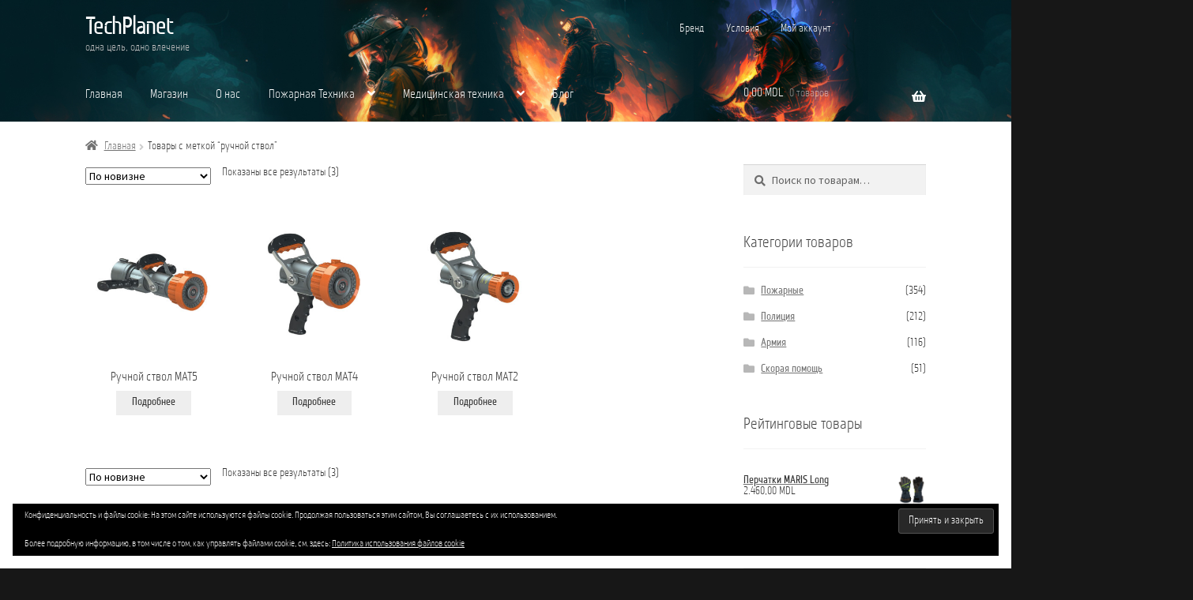

--- FILE ---
content_type: text/html; charset=UTF-8
request_url: https://techplanet.md/ru/product-tag/ruchnoj-stvol/
body_size: 21487
content:
<!doctype html>
<html lang="ru-RU">
<head>
<meta charset="UTF-8">
<meta name="viewport" content="width=device-width, initial-scale=1">
<link rel="profile" href="http://gmpg.org/xfn/11">
<link rel="pingback" href="https://techplanet.md/xmlrpc.php">

<title>ручной ствол &#8212; TechPlanet</title>
<meta name='robots' content='max-image-preview:large' />
	<style>img:is([sizes="auto" i], [sizes^="auto," i]) { contain-intrinsic-size: 3000px 1500px }</style>
	<script>window._wca = window._wca || [];</script>
<link rel='dns-prefetch' href='//stats.wp.com' />
<link rel='dns-prefetch' href='//secure.gravatar.com' />
<link rel='dns-prefetch' href='//fonts.googleapis.com' />
<link rel='dns-prefetch' href='//widgets.wp.com' />
<link rel='dns-prefetch' href='//s0.wp.com' />
<link rel='dns-prefetch' href='//0.gravatar.com' />
<link rel='dns-prefetch' href='//1.gravatar.com' />
<link rel='dns-prefetch' href='//2.gravatar.com' />
<link rel='dns-prefetch' href='//jetpack.wordpress.com' />
<link rel='dns-prefetch' href='//public-api.wordpress.com' />
<link rel='preconnect' href='//c0.wp.com' />
<link rel="alternate" type="application/rss+xml" title="TechPlanet &raquo; Лента" href="https://techplanet.md/ru/feed/" />
<link rel="alternate" type="application/rss+xml" title="TechPlanet &raquo; Лента комментариев" href="https://techplanet.md/ru/comments/feed/" />
<link rel="alternate" type="application/rss+xml" title="TechPlanet &raquo; Лента элемента ручной ствол таксономии Метка" href="https://techplanet.md/ru/product-tag/ruchnoj-stvol/feed/" />
<script>
window._wpemojiSettings = {"baseUrl":"https:\/\/s.w.org\/images\/core\/emoji\/16.0.1\/72x72\/","ext":".png","svgUrl":"https:\/\/s.w.org\/images\/core\/emoji\/16.0.1\/svg\/","svgExt":".svg","source":{"concatemoji":"https:\/\/techplanet.md\/wp-includes\/js\/wp-emoji-release.min.js?ver=6.8.3"}};
/*! This file is auto-generated */
!function(s,n){var o,i,e;function c(e){try{var t={supportTests:e,timestamp:(new Date).valueOf()};sessionStorage.setItem(o,JSON.stringify(t))}catch(e){}}function p(e,t,n){e.clearRect(0,0,e.canvas.width,e.canvas.height),e.fillText(t,0,0);var t=new Uint32Array(e.getImageData(0,0,e.canvas.width,e.canvas.height).data),a=(e.clearRect(0,0,e.canvas.width,e.canvas.height),e.fillText(n,0,0),new Uint32Array(e.getImageData(0,0,e.canvas.width,e.canvas.height).data));return t.every(function(e,t){return e===a[t]})}function u(e,t){e.clearRect(0,0,e.canvas.width,e.canvas.height),e.fillText(t,0,0);for(var n=e.getImageData(16,16,1,1),a=0;a<n.data.length;a++)if(0!==n.data[a])return!1;return!0}function f(e,t,n,a){switch(t){case"flag":return n(e,"\ud83c\udff3\ufe0f\u200d\u26a7\ufe0f","\ud83c\udff3\ufe0f\u200b\u26a7\ufe0f")?!1:!n(e,"\ud83c\udde8\ud83c\uddf6","\ud83c\udde8\u200b\ud83c\uddf6")&&!n(e,"\ud83c\udff4\udb40\udc67\udb40\udc62\udb40\udc65\udb40\udc6e\udb40\udc67\udb40\udc7f","\ud83c\udff4\u200b\udb40\udc67\u200b\udb40\udc62\u200b\udb40\udc65\u200b\udb40\udc6e\u200b\udb40\udc67\u200b\udb40\udc7f");case"emoji":return!a(e,"\ud83e\udedf")}return!1}function g(e,t,n,a){var r="undefined"!=typeof WorkerGlobalScope&&self instanceof WorkerGlobalScope?new OffscreenCanvas(300,150):s.createElement("canvas"),o=r.getContext("2d",{willReadFrequently:!0}),i=(o.textBaseline="top",o.font="600 32px Arial",{});return e.forEach(function(e){i[e]=t(o,e,n,a)}),i}function t(e){var t=s.createElement("script");t.src=e,t.defer=!0,s.head.appendChild(t)}"undefined"!=typeof Promise&&(o="wpEmojiSettingsSupports",i=["flag","emoji"],n.supports={everything:!0,everythingExceptFlag:!0},e=new Promise(function(e){s.addEventListener("DOMContentLoaded",e,{once:!0})}),new Promise(function(t){var n=function(){try{var e=JSON.parse(sessionStorage.getItem(o));if("object"==typeof e&&"number"==typeof e.timestamp&&(new Date).valueOf()<e.timestamp+604800&&"object"==typeof e.supportTests)return e.supportTests}catch(e){}return null}();if(!n){if("undefined"!=typeof Worker&&"undefined"!=typeof OffscreenCanvas&&"undefined"!=typeof URL&&URL.createObjectURL&&"undefined"!=typeof Blob)try{var e="postMessage("+g.toString()+"("+[JSON.stringify(i),f.toString(),p.toString(),u.toString()].join(",")+"));",a=new Blob([e],{type:"text/javascript"}),r=new Worker(URL.createObjectURL(a),{name:"wpTestEmojiSupports"});return void(r.onmessage=function(e){c(n=e.data),r.terminate(),t(n)})}catch(e){}c(n=g(i,f,p,u))}t(n)}).then(function(e){for(var t in e)n.supports[t]=e[t],n.supports.everything=n.supports.everything&&n.supports[t],"flag"!==t&&(n.supports.everythingExceptFlag=n.supports.everythingExceptFlag&&n.supports[t]);n.supports.everythingExceptFlag=n.supports.everythingExceptFlag&&!n.supports.flag,n.DOMReady=!1,n.readyCallback=function(){n.DOMReady=!0}}).then(function(){return e}).then(function(){var e;n.supports.everything||(n.readyCallback(),(e=n.source||{}).concatemoji?t(e.concatemoji):e.wpemoji&&e.twemoji&&(t(e.twemoji),t(e.wpemoji)))}))}((window,document),window._wpemojiSettings);
</script>
<style id='wp-emoji-styles-inline-css'>

	img.wp-smiley, img.emoji {
		display: inline !important;
		border: none !important;
		box-shadow: none !important;
		height: 1em !important;
		width: 1em !important;
		margin: 0 0.07em !important;
		vertical-align: -0.1em !important;
		background: none !important;
		padding: 0 !important;
	}
</style>
<link rel='stylesheet' id='wp-block-library-css' href='https://c0.wp.com/c/6.8.3/wp-includes/css/dist/block-library/style.min.css' media='all' />
<style id='wp-block-library-theme-inline-css'>
.wp-block-audio :where(figcaption){color:#555;font-size:13px;text-align:center}.is-dark-theme .wp-block-audio :where(figcaption){color:#ffffffa6}.wp-block-audio{margin:0 0 1em}.wp-block-code{border:1px solid #ccc;border-radius:4px;font-family:Menlo,Consolas,monaco,monospace;padding:.8em 1em}.wp-block-embed :where(figcaption){color:#555;font-size:13px;text-align:center}.is-dark-theme .wp-block-embed :where(figcaption){color:#ffffffa6}.wp-block-embed{margin:0 0 1em}.blocks-gallery-caption{color:#555;font-size:13px;text-align:center}.is-dark-theme .blocks-gallery-caption{color:#ffffffa6}:root :where(.wp-block-image figcaption){color:#555;font-size:13px;text-align:center}.is-dark-theme :root :where(.wp-block-image figcaption){color:#ffffffa6}.wp-block-image{margin:0 0 1em}.wp-block-pullquote{border-bottom:4px solid;border-top:4px solid;color:currentColor;margin-bottom:1.75em}.wp-block-pullquote cite,.wp-block-pullquote footer,.wp-block-pullquote__citation{color:currentColor;font-size:.8125em;font-style:normal;text-transform:uppercase}.wp-block-quote{border-left:.25em solid;margin:0 0 1.75em;padding-left:1em}.wp-block-quote cite,.wp-block-quote footer{color:currentColor;font-size:.8125em;font-style:normal;position:relative}.wp-block-quote:where(.has-text-align-right){border-left:none;border-right:.25em solid;padding-left:0;padding-right:1em}.wp-block-quote:where(.has-text-align-center){border:none;padding-left:0}.wp-block-quote.is-large,.wp-block-quote.is-style-large,.wp-block-quote:where(.is-style-plain){border:none}.wp-block-search .wp-block-search__label{font-weight:700}.wp-block-search__button{border:1px solid #ccc;padding:.375em .625em}:where(.wp-block-group.has-background){padding:1.25em 2.375em}.wp-block-separator.has-css-opacity{opacity:.4}.wp-block-separator{border:none;border-bottom:2px solid;margin-left:auto;margin-right:auto}.wp-block-separator.has-alpha-channel-opacity{opacity:1}.wp-block-separator:not(.is-style-wide):not(.is-style-dots){width:100px}.wp-block-separator.has-background:not(.is-style-dots){border-bottom:none;height:1px}.wp-block-separator.has-background:not(.is-style-wide):not(.is-style-dots){height:2px}.wp-block-table{margin:0 0 1em}.wp-block-table td,.wp-block-table th{word-break:normal}.wp-block-table :where(figcaption){color:#555;font-size:13px;text-align:center}.is-dark-theme .wp-block-table :where(figcaption){color:#ffffffa6}.wp-block-video :where(figcaption){color:#555;font-size:13px;text-align:center}.is-dark-theme .wp-block-video :where(figcaption){color:#ffffffa6}.wp-block-video{margin:0 0 1em}:root :where(.wp-block-template-part.has-background){margin-bottom:0;margin-top:0;padding:1.25em 2.375em}
</style>
<style id='classic-theme-styles-inline-css'>
/*! This file is auto-generated */
.wp-block-button__link{color:#fff;background-color:#32373c;border-radius:9999px;box-shadow:none;text-decoration:none;padding:calc(.667em + 2px) calc(1.333em + 2px);font-size:1.125em}.wp-block-file__button{background:#32373c;color:#fff;text-decoration:none}
</style>
<link rel='stylesheet' id='mediaelement-css' href='https://c0.wp.com/c/6.8.3/wp-includes/js/mediaelement/mediaelementplayer-legacy.min.css' media='all' />
<link rel='stylesheet' id='wp-mediaelement-css' href='https://c0.wp.com/c/6.8.3/wp-includes/js/mediaelement/wp-mediaelement.min.css' media='all' />
<style id='jetpack-sharing-buttons-style-inline-css'>
.jetpack-sharing-buttons__services-list{display:flex;flex-direction:row;flex-wrap:wrap;gap:0;list-style-type:none;margin:5px;padding:0}.jetpack-sharing-buttons__services-list.has-small-icon-size{font-size:12px}.jetpack-sharing-buttons__services-list.has-normal-icon-size{font-size:16px}.jetpack-sharing-buttons__services-list.has-large-icon-size{font-size:24px}.jetpack-sharing-buttons__services-list.has-huge-icon-size{font-size:36px}@media print{.jetpack-sharing-buttons__services-list{display:none!important}}.editor-styles-wrapper .wp-block-jetpack-sharing-buttons{gap:0;padding-inline-start:0}ul.jetpack-sharing-buttons__services-list.has-background{padding:1.25em 2.375em}
</style>
<style id='filebird-block-filebird-gallery-style-inline-css'>
ul.filebird-block-filebird-gallery{margin:auto!important;padding:0!important;width:100%}ul.filebird-block-filebird-gallery.layout-grid{display:grid;grid-gap:20px;align-items:stretch;grid-template-columns:repeat(var(--columns),1fr);justify-items:stretch}ul.filebird-block-filebird-gallery.layout-grid li img{border:1px solid #ccc;box-shadow:2px 2px 6px 0 rgba(0,0,0,.3);height:100%;max-width:100%;-o-object-fit:cover;object-fit:cover;width:100%}ul.filebird-block-filebird-gallery.layout-masonry{-moz-column-count:var(--columns);-moz-column-gap:var(--space);column-gap:var(--space);-moz-column-width:var(--min-width);columns:var(--min-width) var(--columns);display:block;overflow:auto}ul.filebird-block-filebird-gallery.layout-masonry li{margin-bottom:var(--space)}ul.filebird-block-filebird-gallery li{list-style:none}ul.filebird-block-filebird-gallery li figure{height:100%;margin:0;padding:0;position:relative;width:100%}ul.filebird-block-filebird-gallery li figure figcaption{background:linear-gradient(0deg,rgba(0,0,0,.7),rgba(0,0,0,.3) 70%,transparent);bottom:0;box-sizing:border-box;color:#fff;font-size:.8em;margin:0;max-height:100%;overflow:auto;padding:3em .77em .7em;position:absolute;text-align:center;width:100%;z-index:2}ul.filebird-block-filebird-gallery li figure figcaption a{color:inherit}

</style>
<link rel='stylesheet' id='storefront-gutenberg-blocks-css' href='https://techplanet.md/wp-content/themes/storefront/assets/css/base/gutenberg-blocks.css?ver=4.2.0' media='all' />
<style id='storefront-gutenberg-blocks-inline-css'>

				.wp-block-button__link:not(.has-text-color) {
					color: #333333;
				}

				.wp-block-button__link:not(.has-text-color):hover,
				.wp-block-button__link:not(.has-text-color):focus,
				.wp-block-button__link:not(.has-text-color):active {
					color: #333333;
				}

				.wp-block-button__link:not(.has-background) {
					background-color: #eeeeee;
				}

				.wp-block-button__link:not(.has-background):hover,
				.wp-block-button__link:not(.has-background):focus,
				.wp-block-button__link:not(.has-background):active {
					border-color: #d5d5d5;
					background-color: #d5d5d5;
				}

				.wc-block-grid__products .wc-block-grid__product .wp-block-button__link {
					background-color: #eeeeee;
					border-color: #eeeeee;
					color: #333333;
				}

				.wp-block-quote footer,
				.wp-block-quote cite,
				.wp-block-quote__citation {
					color: #6d6d6d;
				}

				.wp-block-pullquote cite,
				.wp-block-pullquote footer,
				.wp-block-pullquote__citation {
					color: #6d6d6d;
				}

				.wp-block-image figcaption {
					color: #6d6d6d;
				}

				.wp-block-separator.is-style-dots::before {
					color: #333333;
				}

				.wp-block-file a.wp-block-file__button {
					color: #333333;
					background-color: #eeeeee;
					border-color: #eeeeee;
				}

				.wp-block-file a.wp-block-file__button:hover,
				.wp-block-file a.wp-block-file__button:focus,
				.wp-block-file a.wp-block-file__button:active {
					color: #333333;
					background-color: #d5d5d5;
				}

				.wp-block-code,
				.wp-block-preformatted pre {
					color: #6d6d6d;
				}

				.wp-block-table:not( .has-background ):not( .is-style-stripes ) tbody tr:nth-child(2n) td {
					background-color: #fdfdfd;
				}

				.wp-block-cover .wp-block-cover__inner-container h1:not(.has-text-color),
				.wp-block-cover .wp-block-cover__inner-container h2:not(.has-text-color),
				.wp-block-cover .wp-block-cover__inner-container h3:not(.has-text-color),
				.wp-block-cover .wp-block-cover__inner-container h4:not(.has-text-color),
				.wp-block-cover .wp-block-cover__inner-container h5:not(.has-text-color),
				.wp-block-cover .wp-block-cover__inner-container h6:not(.has-text-color) {
					color: #000000;
				}

				.wc-block-components-price-slider__range-input-progress,
				.rtl .wc-block-components-price-slider__range-input-progress {
					--range-color: #7f54b3;
				}

				/* Target only IE11 */
				@media all and (-ms-high-contrast: none), (-ms-high-contrast: active) {
					.wc-block-components-price-slider__range-input-progress {
						background: #7f54b3;
					}
				}

				.wc-block-components-button:not(.is-link) {
					background-color: #333333;
					color: #ffffff;
				}

				.wc-block-components-button:not(.is-link):hover,
				.wc-block-components-button:not(.is-link):focus,
				.wc-block-components-button:not(.is-link):active {
					background-color: #1a1a1a;
					color: #ffffff;
				}

				.wc-block-components-button:not(.is-link):disabled {
					background-color: #333333;
					color: #ffffff;
				}

				.wc-block-cart__submit-container {
					background-color: #ffffff;
				}

				.wc-block-cart__submit-container::before {
					color: rgba(220,220,220,0.5);
				}

				.wc-block-components-order-summary-item__quantity {
					background-color: #ffffff;
					border-color: #6d6d6d;
					box-shadow: 0 0 0 2px #ffffff;
					color: #6d6d6d;
				}
			
</style>
<style id='global-styles-inline-css'>
:root{--wp--preset--aspect-ratio--square: 1;--wp--preset--aspect-ratio--4-3: 4/3;--wp--preset--aspect-ratio--3-4: 3/4;--wp--preset--aspect-ratio--3-2: 3/2;--wp--preset--aspect-ratio--2-3: 2/3;--wp--preset--aspect-ratio--16-9: 16/9;--wp--preset--aspect-ratio--9-16: 9/16;--wp--preset--color--black: #000000;--wp--preset--color--cyan-bluish-gray: #abb8c3;--wp--preset--color--white: #ffffff;--wp--preset--color--pale-pink: #f78da7;--wp--preset--color--vivid-red: #cf2e2e;--wp--preset--color--luminous-vivid-orange: #ff6900;--wp--preset--color--luminous-vivid-amber: #fcb900;--wp--preset--color--light-green-cyan: #7bdcb5;--wp--preset--color--vivid-green-cyan: #00d084;--wp--preset--color--pale-cyan-blue: #8ed1fc;--wp--preset--color--vivid-cyan-blue: #0693e3;--wp--preset--color--vivid-purple: #9b51e0;--wp--preset--gradient--vivid-cyan-blue-to-vivid-purple: linear-gradient(135deg,rgba(6,147,227,1) 0%,rgb(155,81,224) 100%);--wp--preset--gradient--light-green-cyan-to-vivid-green-cyan: linear-gradient(135deg,rgb(122,220,180) 0%,rgb(0,208,130) 100%);--wp--preset--gradient--luminous-vivid-amber-to-luminous-vivid-orange: linear-gradient(135deg,rgba(252,185,0,1) 0%,rgba(255,105,0,1) 100%);--wp--preset--gradient--luminous-vivid-orange-to-vivid-red: linear-gradient(135deg,rgba(255,105,0,1) 0%,rgb(207,46,46) 100%);--wp--preset--gradient--very-light-gray-to-cyan-bluish-gray: linear-gradient(135deg,rgb(238,238,238) 0%,rgb(169,184,195) 100%);--wp--preset--gradient--cool-to-warm-spectrum: linear-gradient(135deg,rgb(74,234,220) 0%,rgb(151,120,209) 20%,rgb(207,42,186) 40%,rgb(238,44,130) 60%,rgb(251,105,98) 80%,rgb(254,248,76) 100%);--wp--preset--gradient--blush-light-purple: linear-gradient(135deg,rgb(255,206,236) 0%,rgb(152,150,240) 100%);--wp--preset--gradient--blush-bordeaux: linear-gradient(135deg,rgb(254,205,165) 0%,rgb(254,45,45) 50%,rgb(107,0,62) 100%);--wp--preset--gradient--luminous-dusk: linear-gradient(135deg,rgb(255,203,112) 0%,rgb(199,81,192) 50%,rgb(65,88,208) 100%);--wp--preset--gradient--pale-ocean: linear-gradient(135deg,rgb(255,245,203) 0%,rgb(182,227,212) 50%,rgb(51,167,181) 100%);--wp--preset--gradient--electric-grass: linear-gradient(135deg,rgb(202,248,128) 0%,rgb(113,206,126) 100%);--wp--preset--gradient--midnight: linear-gradient(135deg,rgb(2,3,129) 0%,rgb(40,116,252) 100%);--wp--preset--font-size--small: 14px;--wp--preset--font-size--medium: 23px;--wp--preset--font-size--large: 26px;--wp--preset--font-size--x-large: 42px;--wp--preset--font-size--normal: 16px;--wp--preset--font-size--huge: 37px;--wp--preset--spacing--20: 0.44rem;--wp--preset--spacing--30: 0.67rem;--wp--preset--spacing--40: 1rem;--wp--preset--spacing--50: 1.5rem;--wp--preset--spacing--60: 2.25rem;--wp--preset--spacing--70: 3.38rem;--wp--preset--spacing--80: 5.06rem;--wp--preset--shadow--natural: 6px 6px 9px rgba(0, 0, 0, 0.2);--wp--preset--shadow--deep: 12px 12px 50px rgba(0, 0, 0, 0.4);--wp--preset--shadow--sharp: 6px 6px 0px rgba(0, 0, 0, 0.2);--wp--preset--shadow--outlined: 6px 6px 0px -3px rgba(255, 255, 255, 1), 6px 6px rgba(0, 0, 0, 1);--wp--preset--shadow--crisp: 6px 6px 0px rgba(0, 0, 0, 1);}:where(.is-layout-flex){gap: 0.5em;}:where(.is-layout-grid){gap: 0.5em;}body .is-layout-flex{display: flex;}.is-layout-flex{flex-wrap: wrap;align-items: center;}.is-layout-flex > :is(*, div){margin: 0;}body .is-layout-grid{display: grid;}.is-layout-grid > :is(*, div){margin: 0;}:where(.wp-block-columns.is-layout-flex){gap: 2em;}:where(.wp-block-columns.is-layout-grid){gap: 2em;}:where(.wp-block-post-template.is-layout-flex){gap: 1.25em;}:where(.wp-block-post-template.is-layout-grid){gap: 1.25em;}.has-black-color{color: var(--wp--preset--color--black) !important;}.has-cyan-bluish-gray-color{color: var(--wp--preset--color--cyan-bluish-gray) !important;}.has-white-color{color: var(--wp--preset--color--white) !important;}.has-pale-pink-color{color: var(--wp--preset--color--pale-pink) !important;}.has-vivid-red-color{color: var(--wp--preset--color--vivid-red) !important;}.has-luminous-vivid-orange-color{color: var(--wp--preset--color--luminous-vivid-orange) !important;}.has-luminous-vivid-amber-color{color: var(--wp--preset--color--luminous-vivid-amber) !important;}.has-light-green-cyan-color{color: var(--wp--preset--color--light-green-cyan) !important;}.has-vivid-green-cyan-color{color: var(--wp--preset--color--vivid-green-cyan) !important;}.has-pale-cyan-blue-color{color: var(--wp--preset--color--pale-cyan-blue) !important;}.has-vivid-cyan-blue-color{color: var(--wp--preset--color--vivid-cyan-blue) !important;}.has-vivid-purple-color{color: var(--wp--preset--color--vivid-purple) !important;}.has-black-background-color{background-color: var(--wp--preset--color--black) !important;}.has-cyan-bluish-gray-background-color{background-color: var(--wp--preset--color--cyan-bluish-gray) !important;}.has-white-background-color{background-color: var(--wp--preset--color--white) !important;}.has-pale-pink-background-color{background-color: var(--wp--preset--color--pale-pink) !important;}.has-vivid-red-background-color{background-color: var(--wp--preset--color--vivid-red) !important;}.has-luminous-vivid-orange-background-color{background-color: var(--wp--preset--color--luminous-vivid-orange) !important;}.has-luminous-vivid-amber-background-color{background-color: var(--wp--preset--color--luminous-vivid-amber) !important;}.has-light-green-cyan-background-color{background-color: var(--wp--preset--color--light-green-cyan) !important;}.has-vivid-green-cyan-background-color{background-color: var(--wp--preset--color--vivid-green-cyan) !important;}.has-pale-cyan-blue-background-color{background-color: var(--wp--preset--color--pale-cyan-blue) !important;}.has-vivid-cyan-blue-background-color{background-color: var(--wp--preset--color--vivid-cyan-blue) !important;}.has-vivid-purple-background-color{background-color: var(--wp--preset--color--vivid-purple) !important;}.has-black-border-color{border-color: var(--wp--preset--color--black) !important;}.has-cyan-bluish-gray-border-color{border-color: var(--wp--preset--color--cyan-bluish-gray) !important;}.has-white-border-color{border-color: var(--wp--preset--color--white) !important;}.has-pale-pink-border-color{border-color: var(--wp--preset--color--pale-pink) !important;}.has-vivid-red-border-color{border-color: var(--wp--preset--color--vivid-red) !important;}.has-luminous-vivid-orange-border-color{border-color: var(--wp--preset--color--luminous-vivid-orange) !important;}.has-luminous-vivid-amber-border-color{border-color: var(--wp--preset--color--luminous-vivid-amber) !important;}.has-light-green-cyan-border-color{border-color: var(--wp--preset--color--light-green-cyan) !important;}.has-vivid-green-cyan-border-color{border-color: var(--wp--preset--color--vivid-green-cyan) !important;}.has-pale-cyan-blue-border-color{border-color: var(--wp--preset--color--pale-cyan-blue) !important;}.has-vivid-cyan-blue-border-color{border-color: var(--wp--preset--color--vivid-cyan-blue) !important;}.has-vivid-purple-border-color{border-color: var(--wp--preset--color--vivid-purple) !important;}.has-vivid-cyan-blue-to-vivid-purple-gradient-background{background: var(--wp--preset--gradient--vivid-cyan-blue-to-vivid-purple) !important;}.has-light-green-cyan-to-vivid-green-cyan-gradient-background{background: var(--wp--preset--gradient--light-green-cyan-to-vivid-green-cyan) !important;}.has-luminous-vivid-amber-to-luminous-vivid-orange-gradient-background{background: var(--wp--preset--gradient--luminous-vivid-amber-to-luminous-vivid-orange) !important;}.has-luminous-vivid-orange-to-vivid-red-gradient-background{background: var(--wp--preset--gradient--luminous-vivid-orange-to-vivid-red) !important;}.has-very-light-gray-to-cyan-bluish-gray-gradient-background{background: var(--wp--preset--gradient--very-light-gray-to-cyan-bluish-gray) !important;}.has-cool-to-warm-spectrum-gradient-background{background: var(--wp--preset--gradient--cool-to-warm-spectrum) !important;}.has-blush-light-purple-gradient-background{background: var(--wp--preset--gradient--blush-light-purple) !important;}.has-blush-bordeaux-gradient-background{background: var(--wp--preset--gradient--blush-bordeaux) !important;}.has-luminous-dusk-gradient-background{background: var(--wp--preset--gradient--luminous-dusk) !important;}.has-pale-ocean-gradient-background{background: var(--wp--preset--gradient--pale-ocean) !important;}.has-electric-grass-gradient-background{background: var(--wp--preset--gradient--electric-grass) !important;}.has-midnight-gradient-background{background: var(--wp--preset--gradient--midnight) !important;}.has-small-font-size{font-size: var(--wp--preset--font-size--small) !important;}.has-medium-font-size{font-size: var(--wp--preset--font-size--medium) !important;}.has-large-font-size{font-size: var(--wp--preset--font-size--large) !important;}.has-x-large-font-size{font-size: var(--wp--preset--font-size--x-large) !important;}
:where(.wp-block-post-template.is-layout-flex){gap: 1.25em;}:where(.wp-block-post-template.is-layout-grid){gap: 1.25em;}
:where(.wp-block-columns.is-layout-flex){gap: 2em;}:where(.wp-block-columns.is-layout-grid){gap: 2em;}
:root :where(.wp-block-pullquote){font-size: 1.5em;line-height: 1.6;}
</style>
<link rel='stylesheet' id='contact-form-7-css' href='https://techplanet.md/wp-content/plugins/contact-form-7/includes/css/styles.css?ver=6.1.3' media='all' />
<link rel='stylesheet' id='wcsob-css' href='https://techplanet.md/wp-content/plugins/sold-out-badge-for-woocommerce//style.css?ver=6.8.3' media='all' />
<style id='wcsob-inline-css'>
.wcsob_soldout { color: #ffffff;background: #222222;font-size: 12px;padding-top: 3px;padding-right: 8px;padding-bottom: 3px;padding-left: 8px;font-weight: bold;width: auto;height: auto;border-radius: 0px;z-index: 9999;text-align: center;position: absolute;top: 6px;right: auto;bottom: auto;left: 6px; }.single-product .wcsob_soldout { top: 6px;right: auto;bottom: auto;left: 6px; }
</style>
<style id='woocommerce-inline-inline-css'>
.woocommerce form .form-row .required { visibility: visible; }
</style>
<link rel='stylesheet' id='product-pre-orders-for-woo-setting-frontend-css' href='https://techplanet.md/wp-content/plugins/product-pre-orders-for-woo/css/product-pre-orders-for-woo-setting-frontend.css?ver=1.3.0' media='all' />
<style id='product-pre-orders-for-woo-style-css-inline-css'>

                .wpro-pre-order-availability-date-cart{
                    color:#a46497;
                }
                .wpro-pre-order-availability-date{
                    color:#00a79c;
                }
                .wpro-pre-order-shop-page{
                    color:#b20015;
                }
            
</style>
<link rel='stylesheet' id='jquery-bxslider-css-css' href='https://techplanet.md/wp-content/plugins/woocommerce-category-banner-management-premium/public/css/jquery.bxslider.css?ver=2.1' media='all' />
<link rel='stylesheet' id='banner-management-for-woocommerce-css' href='https://techplanet.md/wp-content/plugins/woocommerce-category-banner-management-premium/public/css/woocommerce-category-banner-management-public.css?ver=2.1' media='all' />
<link rel='stylesheet' id='fontawesome-css-css' href='https://techplanet.md/wp-content/plugins/woocommerce-category-banner-management-premium/public/css/all.min.css?ver=2.1' media='all' />
<link rel='stylesheet' id='yith_wcbm_badge_style-css' href='https://techplanet.md/wp-content/plugins/yith-woocommerce-badges-management/assets/css/frontend.css?ver=3.20.0' media='all' />
<style id='yith_wcbm_badge_style-inline-css'>
.yith-wcbm-badge.yith-wcbm-badge-text.yith-wcbm-badge-4420 {
				top: 0; left: 0; 
				
				-ms-transform: ; 
				-webkit-transform: ; 
				transform: ;
				padding: 0px 0px 0px 0px;
				background-color:#539636; border-radius: 5px 5px 5px 5px; width:60px; height:20px;
			}.yith-wcbm-badge.yith-wcbm-badge-text.yith-wcbm-badge-4415 {
				top: 0; left: 0; 
				
				-ms-transform: ; 
				-webkit-transform: ; 
				transform: ;
				padding: 0px 0px 0px 0px;
				background-color:#005786; border-radius: 5px 5px 5px 5px; width:60px; height:20px;
			}.yith-wcbm-badge.yith-wcbm-badge-text.yith-wcbm-badge-5206 {
				bottom: 0; left: 0; 
				
				-ms-transform: ; 
				-webkit-transform: ; 
				transform: ;
				padding: 0px 0px 0px 0px;
				background-color:#000000; border-radius: 5px 5px 5px 5px; width:60px; height:20px;
			}.yith-wcbm-badge.yith-wcbm-badge-text.yith-wcbm-badge-4440 {
				top: 0; left: 0; 
				
				-ms-transform: ; 
				-webkit-transform: ; 
				transform: ;
				padding: 0px 0px 0px 0px;
				background-color:#005786; border-radius: 5px 5px 5px 5px; width:60px; height:20px;
			}.yith-wcbm-badge.yith-wcbm-badge-text.yith-wcbm-badge-4441 {
				top: 0; left: 0; 
				
				-ms-transform: ; 
				-webkit-transform: ; 
				transform: ;
				padding: 0px 0px 0px 0px;
				background-color:#539636; border-radius: 5px 5px 5px 5px; width:60px; height:20px;
			}.yith-wcbm-badge.yith-wcbm-badge-text.yith-wcbm-badge-5208 {
				bottom: 0; left: 0; 
				
				-ms-transform: ; 
				-webkit-transform: ; 
				transform: ;
				padding: 0px 0px 0px 0px;
				background-color:#000000; border-radius: 5px 5px 5px 5px; width:60px; height:20px;
			}
</style>
<link rel='stylesheet' id='yith-gfont-open-sans-css' href='https://techplanet.md/wp-content/plugins/yith-woocommerce-badges-management/assets/fonts/open-sans/style.css?ver=3.20.0' media='all' />
<link rel='stylesheet' id='brands-styles-css' href='https://c0.wp.com/p/woocommerce/10.3.4/assets/css/brands.css' media='all' />
<link rel='stylesheet' id='storefront-style-css' href='https://techplanet.md/wp-content/themes/storefront/style.css?ver=4.2.0' media='all' />
<style id='storefront-style-inline-css'>

			.main-navigation ul li a,
			.site-title a,
			ul.menu li a,
			.site-branding h1 a,
			button.menu-toggle,
			button.menu-toggle:hover,
			.handheld-navigation .dropdown-toggle {
				color: #333333;
			}

			button.menu-toggle,
			button.menu-toggle:hover {
				border-color: #333333;
			}

			.main-navigation ul li a:hover,
			.main-navigation ul li:hover > a,
			.site-title a:hover,
			.site-header ul.menu li.current-menu-item > a {
				color: #747474;
			}

			table:not( .has-background ) th {
				background-color: #f8f8f8;
			}

			table:not( .has-background ) tbody td {
				background-color: #fdfdfd;
			}

			table:not( .has-background ) tbody tr:nth-child(2n) td,
			fieldset,
			fieldset legend {
				background-color: #fbfbfb;
			}

			.site-header,
			.secondary-navigation ul ul,
			.main-navigation ul.menu > li.menu-item-has-children:after,
			.secondary-navigation ul.menu ul,
			.storefront-handheld-footer-bar,
			.storefront-handheld-footer-bar ul li > a,
			.storefront-handheld-footer-bar ul li.search .site-search,
			button.menu-toggle,
			button.menu-toggle:hover {
				background-color: #ffffff;
			}

			p.site-description,
			.site-header,
			.storefront-handheld-footer-bar {
				color: #404040;
			}

			button.menu-toggle:after,
			button.menu-toggle:before,
			button.menu-toggle span:before {
				background-color: #333333;
			}

			h1, h2, h3, h4, h5, h6, .wc-block-grid__product-title {
				color: #333333;
			}

			.widget h1 {
				border-bottom-color: #333333;
			}

			body,
			.secondary-navigation a {
				color: #6d6d6d;
			}

			.widget-area .widget a,
			.hentry .entry-header .posted-on a,
			.hentry .entry-header .post-author a,
			.hentry .entry-header .post-comments a,
			.hentry .entry-header .byline a {
				color: #727272;
			}

			a {
				color: #7f54b3;
			}

			a:focus,
			button:focus,
			.button.alt:focus,
			input:focus,
			textarea:focus,
			input[type="button"]:focus,
			input[type="reset"]:focus,
			input[type="submit"]:focus,
			input[type="email"]:focus,
			input[type="tel"]:focus,
			input[type="url"]:focus,
			input[type="password"]:focus,
			input[type="search"]:focus {
				outline-color: #7f54b3;
			}

			button, input[type="button"], input[type="reset"], input[type="submit"], .button, .widget a.button {
				background-color: #eeeeee;
				border-color: #eeeeee;
				color: #333333;
			}

			button:hover, input[type="button"]:hover, input[type="reset"]:hover, input[type="submit"]:hover, .button:hover, .widget a.button:hover {
				background-color: #d5d5d5;
				border-color: #d5d5d5;
				color: #333333;
			}

			button.alt, input[type="button"].alt, input[type="reset"].alt, input[type="submit"].alt, .button.alt, .widget-area .widget a.button.alt {
				background-color: #333333;
				border-color: #333333;
				color: #ffffff;
			}

			button.alt:hover, input[type="button"].alt:hover, input[type="reset"].alt:hover, input[type="submit"].alt:hover, .button.alt:hover, .widget-area .widget a.button.alt:hover {
				background-color: #1a1a1a;
				border-color: #1a1a1a;
				color: #ffffff;
			}

			.pagination .page-numbers li .page-numbers.current {
				background-color: #e6e6e6;
				color: #636363;
			}

			#comments .comment-list .comment-content .comment-text {
				background-color: #f8f8f8;
			}

			.site-footer {
				background-color: #f0f0f0;
				color: #6d6d6d;
			}

			.site-footer a:not(.button):not(.components-button) {
				color: #333333;
			}

			.site-footer .storefront-handheld-footer-bar a:not(.button):not(.components-button) {
				color: #333333;
			}

			.site-footer h1, .site-footer h2, .site-footer h3, .site-footer h4, .site-footer h5, .site-footer h6, .site-footer .widget .widget-title, .site-footer .widget .widgettitle {
				color: #333333;
			}

			.page-template-template-homepage.has-post-thumbnail .type-page.has-post-thumbnail .entry-title {
				color: #000000;
			}

			.page-template-template-homepage.has-post-thumbnail .type-page.has-post-thumbnail .entry-content {
				color: #000000;
			}

			@media screen and ( min-width: 768px ) {
				.secondary-navigation ul.menu a:hover {
					color: #595959;
				}

				.secondary-navigation ul.menu a {
					color: #404040;
				}

				.main-navigation ul.menu ul.sub-menu,
				.main-navigation ul.nav-menu ul.children {
					background-color: #f0f0f0;
				}

				.site-header {
					border-bottom-color: #f0f0f0;
				}
			}

				.sp-fixed-width .site {
					background-color:#ffffff;
				}
			

				.checkout-slides .sp-checkout-control-nav li a:after {
					background-color:#ffffff;
					border: 4px solid #d7d7d7;
				}

				.checkout-slides .sp-checkout-control-nav li:nth-child(2) a.flex-active:after {
					border: 4px solid #d7d7d7;
				}

				.checkout-slides .sp-checkout-control-nav li a:before,
				.checkout-slides .sp-checkout-control-nav li:nth-child(2) a.flex-active:before  {
					background-color:#d7d7d7;
				}

				.checkout-slides .sp-checkout-control-nav li:nth-child(2) a:before {
					background-color:#ebebeb;
				}

				.checkout-slides .sp-checkout-control-nav li:nth-child(2) a:after {
					border: 4px solid #ebebeb;
				}
			
</style>
<link rel='stylesheet' id='storefront-icons-css' href='https://techplanet.md/wp-content/themes/storefront/assets/css/base/icons.css?ver=4.2.0' media='all' />
<link rel='stylesheet' id='storefront-fonts-css' href='https://fonts.googleapis.com/css?family=Source+Sans+Pro%3A400%2C300%2C300italic%2C400italic%2C600%2C700%2C900&#038;subset=latin%2Clatin-ext&#038;ver=4.2.0' media='all' />
<link rel='stylesheet' id='storefront-jetpack-widgets-css' href='https://techplanet.md/wp-content/themes/storefront/assets/css/jetpack/widgets.css?ver=4.2.0' media='all' />
<link rel='stylesheet' id='jetpack_likes-css' href='https://c0.wp.com/p/jetpack/15.1.1/modules/likes/style.css' media='all' />
<style id='jetpack_facebook_likebox-inline-css'>
.widget_facebook_likebox {
	overflow: hidden;
}

</style>
<link rel='stylesheet' id='sbc-styles-css' href='https://techplanet.md/wp-content/plugins/storefront-blog-customiser/assets/css/style.css?ver=6.8.3' media='all' />
<link rel='stylesheet' id='storefront-woocommerce-style-css' href='https://techplanet.md/wp-content/themes/storefront/assets/css/woocommerce/woocommerce.css?ver=4.2.0' media='all' />
<style id='storefront-woocommerce-style-inline-css'>
@font-face {
				font-family: star;
				src: url(https://techplanet.md/wp-content/plugins/woocommerce/assets/fonts/star.eot);
				src:
					url(https://techplanet.md/wp-content/plugins/woocommerce/assets/fonts/star.eot?#iefix) format("embedded-opentype"),
					url(https://techplanet.md/wp-content/plugins/woocommerce/assets/fonts/star.woff) format("woff"),
					url(https://techplanet.md/wp-content/plugins/woocommerce/assets/fonts/star.ttf) format("truetype"),
					url(https://techplanet.md/wp-content/plugins/woocommerce/assets/fonts/star.svg#star) format("svg");
				font-weight: 400;
				font-style: normal;
			}
			@font-face {
				font-family: WooCommerce;
				src: url(https://techplanet.md/wp-content/plugins/woocommerce/assets/fonts/WooCommerce.eot);
				src:
					url(https://techplanet.md/wp-content/plugins/woocommerce/assets/fonts/WooCommerce.eot?#iefix) format("embedded-opentype"),
					url(https://techplanet.md/wp-content/plugins/woocommerce/assets/fonts/WooCommerce.woff) format("woff"),
					url(https://techplanet.md/wp-content/plugins/woocommerce/assets/fonts/WooCommerce.ttf) format("truetype"),
					url(https://techplanet.md/wp-content/plugins/woocommerce/assets/fonts/WooCommerce.svg#WooCommerce) format("svg");
				font-weight: 400;
				font-style: normal;
			}

			a.cart-contents,
			.site-header-cart .widget_shopping_cart a {
				color: #333333;
			}

			a.cart-contents:hover,
			.site-header-cart .widget_shopping_cart a:hover,
			.site-header-cart:hover > li > a {
				color: #747474;
			}

			table.cart td.product-remove,
			table.cart td.actions {
				border-top-color: #ffffff;
			}

			.storefront-handheld-footer-bar ul li.cart .count {
				background-color: #333333;
				color: #ffffff;
				border-color: #ffffff;
			}

			.woocommerce-tabs ul.tabs li.active a,
			ul.products li.product .price,
			.onsale,
			.wc-block-grid__product-onsale,
			.widget_search form:before,
			.widget_product_search form:before {
				color: #6d6d6d;
			}

			.woocommerce-breadcrumb a,
			a.woocommerce-review-link,
			.product_meta a {
				color: #727272;
			}

			.wc-block-grid__product-onsale,
			.onsale {
				border-color: #6d6d6d;
			}

			.star-rating span:before,
			.quantity .plus, .quantity .minus,
			p.stars a:hover:after,
			p.stars a:after,
			.star-rating span:before,
			#payment .payment_methods li input[type=radio]:first-child:checked+label:before {
				color: #7f54b3;
			}

			.widget_price_filter .ui-slider .ui-slider-range,
			.widget_price_filter .ui-slider .ui-slider-handle {
				background-color: #7f54b3;
			}

			.order_details {
				background-color: #f8f8f8;
			}

			.order_details > li {
				border-bottom: 1px dotted #e3e3e3;
			}

			.order_details:before,
			.order_details:after {
				background: -webkit-linear-gradient(transparent 0,transparent 0),-webkit-linear-gradient(135deg,#f8f8f8 33.33%,transparent 33.33%),-webkit-linear-gradient(45deg,#f8f8f8 33.33%,transparent 33.33%)
			}

			#order_review {
				background-color: #ffffff;
			}

			#payment .payment_methods > li .payment_box,
			#payment .place-order {
				background-color: #fafafa;
			}

			#payment .payment_methods > li:not(.woocommerce-notice) {
				background-color: #f5f5f5;
			}

			#payment .payment_methods > li:not(.woocommerce-notice):hover {
				background-color: #f0f0f0;
			}

			.woocommerce-pagination .page-numbers li .page-numbers.current {
				background-color: #e6e6e6;
				color: #636363;
			}

			.wc-block-grid__product-onsale,
			.onsale,
			.woocommerce-pagination .page-numbers li .page-numbers:not(.current) {
				color: #6d6d6d;
			}

			p.stars a:before,
			p.stars a:hover~a:before,
			p.stars.selected a.active~a:before {
				color: #6d6d6d;
			}

			p.stars.selected a.active:before,
			p.stars:hover a:before,
			p.stars.selected a:not(.active):before,
			p.stars.selected a.active:before {
				color: #7f54b3;
			}

			.single-product div.product .woocommerce-product-gallery .woocommerce-product-gallery__trigger {
				background-color: #eeeeee;
				color: #333333;
			}

			.single-product div.product .woocommerce-product-gallery .woocommerce-product-gallery__trigger:hover {
				background-color: #d5d5d5;
				border-color: #d5d5d5;
				color: #333333;
			}

			.button.added_to_cart:focus,
			.button.wc-forward:focus {
				outline-color: #7f54b3;
			}

			.added_to_cart,
			.site-header-cart .widget_shopping_cart a.button,
			.wc-block-grid__products .wc-block-grid__product .wp-block-button__link {
				background-color: #eeeeee;
				border-color: #eeeeee;
				color: #333333;
			}

			.added_to_cart:hover,
			.site-header-cart .widget_shopping_cart a.button:hover,
			.wc-block-grid__products .wc-block-grid__product .wp-block-button__link:hover {
				background-color: #d5d5d5;
				border-color: #d5d5d5;
				color: #333333;
			}

			.added_to_cart.alt, .added_to_cart, .widget a.button.checkout {
				background-color: #333333;
				border-color: #333333;
				color: #ffffff;
			}

			.added_to_cart.alt:hover, .added_to_cart:hover, .widget a.button.checkout:hover {
				background-color: #1a1a1a;
				border-color: #1a1a1a;
				color: #ffffff;
			}

			.button.loading {
				color: #eeeeee;
			}

			.button.loading:hover {
				background-color: #eeeeee;
			}

			.button.loading:after {
				color: #333333;
			}

			@media screen and ( min-width: 768px ) {
				.site-header-cart .widget_shopping_cart,
				.site-header .product_list_widget li .quantity {
					color: #404040;
				}

				.site-header-cart .widget_shopping_cart .buttons,
				.site-header-cart .widget_shopping_cart .total {
					background-color: #f5f5f5;
				}

				.site-header-cart .widget_shopping_cart {
					background-color: #f0f0f0;
				}
			}
				.storefront-product-pagination a {
					color: #6d6d6d;
					background-color: #ffffff;
				}
				.storefront-sticky-add-to-cart {
					color: #6d6d6d;
					background-color: #ffffff;
				}

				.storefront-sticky-add-to-cart a:not(.button) {
					color: #333333;
				}

				.woocommerce-message {
					background-color: #0f834d !important;
					color: #ffffff !important;
				}

				.woocommerce-message a,
				.woocommerce-message a:hover,
				.woocommerce-message .button,
				.woocommerce-message .button:hover {
					color: #ffffff !important;
				}

				.woocommerce-info {
					background-color: #3D9CD2 !important;
					color: #ffffff !important;
				}

				.woocommerce-info a,
				.woocommerce-info a:hover,
				.woocommerce-info .button,
				.woocommerce-info .button:hover {
					color: #ffffff !important;
				}

				.woocommerce-error {
					background-color: #e2401c !important;
					color: #ffffff !important;
				}

				.woocommerce-error a,
				.woocommerce-error a:hover,
				.woocommerce-error .button,
				.woocommerce-error .button:hover {
					color: #ffffff !important;
				}

			

				.star-rating span:before,
				.star-rating:before {
					color: #FFA200 !important;
				}

				.star-rating:before {
					opacity: 0.25 !important;
				}
			
</style>
<link rel='stylesheet' id='storefront-woocommerce-brands-style-css' href='https://techplanet.md/wp-content/themes/storefront/assets/css/woocommerce/extensions/brands.css?ver=4.2.0' media='all' />
<link rel='stylesheet' id='sp-header-frontend-css' href='https://techplanet.md/wp-content/plugins/storefront-powerpack/includes/customizer/header/assets/css/sp-header-frontend.css?ver=1.6.2' media='all' />
<link rel='stylesheet' id='sp-styles-css' href='https://techplanet.md/wp-content/plugins/storefront-powerpack/assets/css/style.css?ver=1.6.2' media='all' />
<link rel='stylesheet' id='sfb-styles-css' href='https://techplanet.md/wp-content/plugins/storefront-footer-bar/assets/css/style.css?ver=6.8.3' media='all' />
<style id='sfb-styles-inline-css'>

		.sfb-footer-bar {
			background-color: #2c2d33;
		}

		.sfb-footer-bar .widget {
			color: #9aa0a7;
		}

		.sfb-footer-bar .widget h1,
		.sfb-footer-bar .widget h2,
		.sfb-footer-bar .widget h3,
		.sfb-footer-bar .widget h4,
		.sfb-footer-bar .widget h5,
		.sfb-footer-bar .widget h6 {
			color: #ffffff;
		}

		.sfb-footer-bar .widget a {
			color: #ffffff;
		}
</style>
<script src="https://c0.wp.com/c/6.8.3/wp-includes/js/jquery/jquery.min.js" id="jquery-core-js"></script>
<script src="https://c0.wp.com/c/6.8.3/wp-includes/js/jquery/jquery-migrate.min.js" id="jquery-migrate-js"></script>
<script src="https://c0.wp.com/p/woocommerce/10.3.4/assets/js/jquery-blockui/jquery.blockUI.min.js" id="wc-jquery-blockui-js" defer data-wp-strategy="defer"></script>
<script id="wc-add-to-cart-js-extra">
var wc_add_to_cart_params = {"ajax_url":"\/wp-admin\/admin-ajax.php","wc_ajax_url":"\/ru\/?wc-ajax=%%endpoint%%","i18n_view_cart":"\u041f\u0440\u043e\u0441\u043c\u043e\u0442\u0440 \u043a\u043e\u0440\u0437\u0438\u043d\u044b","cart_url":"https:\/\/techplanet.md\/ru\/korzina\/","is_cart":"","cart_redirect_after_add":"no"};
</script>
<script src="https://c0.wp.com/p/woocommerce/10.3.4/assets/js/frontend/add-to-cart.min.js" id="wc-add-to-cart-js" defer data-wp-strategy="defer"></script>
<script src="https://c0.wp.com/p/woocommerce/10.3.4/assets/js/js-cookie/js.cookie.min.js" id="wc-js-cookie-js" defer data-wp-strategy="defer"></script>
<script id="woocommerce-js-extra">
var woocommerce_params = {"ajax_url":"\/wp-admin\/admin-ajax.php","wc_ajax_url":"\/ru\/?wc-ajax=%%endpoint%%","i18n_password_show":"\u041f\u043e\u043a\u0430\u0437\u0430\u0442\u044c \u043f\u0430\u0440\u043e\u043b\u044c","i18n_password_hide":"\u0421\u043a\u0440\u044b\u0442\u044c \u043f\u0430\u0440\u043e\u043b\u044c"};
</script>
<script src="https://c0.wp.com/p/woocommerce/10.3.4/assets/js/frontend/woocommerce.min.js" id="woocommerce-js" defer data-wp-strategy="defer"></script>
<script src="https://techplanet.md/wp-content/plugins/woocommerce-category-banner-management-premium/public/js/jquery.bxslider.min.js?ver=2.1" id="jquery-bxslider-js"></script>
<script src="https://techplanet.md/wp-content/plugins/woocommerce-category-banner-management-premium/public/js/woocommerce-category-banner-management-public.min.js?ver=2.1" id="banner-management-for-woocommerce-public-js-js"></script>
<script src="https://stats.wp.com/s-202546.js" id="woocommerce-analytics-js" defer data-wp-strategy="defer"></script>
<link rel="https://api.w.org/" href="https://techplanet.md/wp-json/" /><link rel="alternate" title="JSON" type="application/json" href="https://techplanet.md/wp-json/wp/v2/product_tag/869" /><link rel="EditURI" type="application/rsd+xml" title="RSD" href="https://techplanet.md/xmlrpc.php?rsd" />
<meta name="generator" content="WordPress 6.8.3" />
<meta name="generator" content="WooCommerce 10.3.4" />
	<style>img#wpstats{display:none}</style>
			<noscript><style>.woocommerce-product-gallery{ opacity: 1 !important; }</style></noscript>
	<meta name="description" content="Записи о ручной ствол написанные admin" />

<!-- Jetpack Open Graph Tags -->
<meta property="og:type" content="website" />
<meta property="og:title" content="ручной ствол &#8212; TechPlanet" />
<meta property="og:url" content="https://techplanet.md/ru/product-tag/ruchnoj-stvol/" />
<meta property="og:site_name" content="TechPlanet" />
<meta property="og:image" content="https://techplanet.md/wp-content/uploads/2023/03/cropped-favicon.png" />
<meta property="og:image:width" content="512" />
<meta property="og:image:height" content="512" />
<meta property="og:image:alt" content="" />
<meta property="og:locale" content="ru_RU" />

<!-- End Jetpack Open Graph Tags -->
<link rel="icon" href="https://techplanet.md/wp-content/uploads/2023/03/cropped-favicon-32x32.png" sizes="32x32" />
<link rel="icon" href="https://techplanet.md/wp-content/uploads/2023/03/cropped-favicon-192x192.png" sizes="192x192" />
<link rel="apple-touch-icon" href="https://techplanet.md/wp-content/uploads/2023/03/cropped-favicon-180x180.png" />
<meta name="msapplication-TileImage" content="https://techplanet.md/wp-content/uploads/2023/03/cropped-favicon-270x270.png" />
		<style id="wp-custom-css">
			.storefront-wc-brands-single-product{
  display: none;
}

.storefront-product-sharing ul li a:before {
    font-size: 1.5em; /* Change this to change the button size */
}

  h2, h3 {
    margin-top: 0.4rem;
    margin-bottom: 0.4rem;
  }

  ul {
    margin: 0;
    padding-left: 1rem;
  }

  li {
    margin-bottom: 0.2rem;
  }

  div {
    margin: 0;
    padding: 0;
    line-height: 1.4;
  }

  hr {
    margin: 0.5rem 0;
    border: none;
    border-top: 1px solid #ccc;
  }

.blog-content h3 {
  margin-top: 10px;
  margin-bottom: 5px;
}
		</style>
		<style type="text/css" media="screen" id="storefront-powerpack-designer-css">#page .site-branding .site-description{font-size:14px;letter-spacing:0px;line-height:14px;font-style:normal;font-weight:400;text-decoration:none;margin-top:0px;margin-bottom:0px;margin-left:0px;margin-right:0px;padding-top:0px;padding-bottom:0px;padding-left:0px;padding-right:0px;color:#c4c4c4;border-width:1px;border-radius:0px;border-style:none;border-color:#404040;}#page .widget-area{font-size:16px;letter-spacing:0px;line-height:16px;font-style:normal;font-weight:400;text-decoration:none;margin-top:0px;margin-bottom:41px;margin-left:0px;margin-right:0px;padding-top:1px;padding-bottom:0px;padding-left:0px;padding-right:0px;color:#333333;border-width:1px;border-radius:0px;border-style:none;border-color:#333333;}#page .secondary-navigation{font-size:16px;letter-spacing:0px;line-height:16px;font-style:normal;font-weight:400;text-decoration:none;margin-top:0px;margin-bottom:25px;margin-left:170px;margin-right:47px;padding-top:0px;padding-bottom:0px;padding-left:0px;padding-right:0px;color:#333333;border-width:1px;border-radius:0px;border-style:none;border-color:#333333;}#page ul.products li.product .price{font-size:14px;letter-spacing:0px;line-height:14px;font-style:normal;font-weight:700;text-decoration:none;margin-top:0px;margin-bottom:16px;margin-left:0px;margin-right:0px;padding-top:0px;padding-bottom:0px;padding-left:0px;padding-right:0px;color:#6d6d6d;border-width:1px;border-radius:0px;border-style:none;border-color:#6d6d6d;}#page .site-content{font-size:16px;letter-spacing:0px;line-height:16px;font-style:normal;font-weight:400;text-decoration:none;margin-top:-25px;margin-bottom:0px;margin-left:0px;margin-right:0px;padding-top:0px;padding-bottom:0px;padding-left:0px;padding-right:0px;color:#333333;border-width:1px;border-radius:0px;border-style:none;border-color:#333333;}#page ul.products li.product .wp-post-image, ul.products li.product .attachment-woocommerce_thumbnail{font-size:14px;letter-spacing:0px;line-height:14px;font-style:normal;font-weight:400;text-decoration:none;margin-top:0px;margin-bottom:22px;margin-left:0px;margin-right:0px;padding-top:0px;padding-bottom:0px;padding-left:0px;padding-right:0px;color:#333333;border-width:1px;border-radius:3px;border-style:none;border-color:#333333;}</style>	
<link rel="stylesheet" href="/wp-content/themes/storefront/assets/css/style.css" type="text/css" media="all">
<style>



</style>
<script src="https://code.jquery.com/jquery-3.6.3.min.js"></script>
<script>
$(function() {
	$('.footer').appendTo('body');

	var romMagItem = $('li.menu-item a:contains("Magazin")').parent();
	var rusMagItem = $('li.menu-item a:contains("Магазин")').parent();
	romMagItem.addClass('romMagItem');
	rusMagItem.addClass('rusMagItem');

	$('.megamenu').appendTo(romMagItem);
	$('.megamenu').appendTo(rusMagItem);

	var pageTitle = $('.woocommerce-breadcrumb > a').eq(1).text();
	if(pageTitle == '') pageTitle = $('.last-empty-item').text();
	console.log('pageTitle'+pageTitle);

	$('.wc-block-product-categories-list--depth-0 > .wc-block-product-categories-list-item > a > span:contains("' + pageTitle + '")').parent().parent().fadeIn();
	$('.storefront-product-sharing ul li a').text('');

	//Catalog custom banner
	var products = $('.products .product'); // выбираем карточки товаров
    if (products.length > 8) {
        products.eq(7).after($('.catalog-ad-banner__first'));
    }
    if (products.length > 16) {
        products.eq(15).after($('.catalog-ad-banner__second'));
    }
});
</script>
	
</head>

<body class="archive tax-product_tag term-ruchnoj-stvol term-869 wp-embed-responsive wp-theme-storefront theme-storefront woocommerce woocommerce-page woocommerce-no-js yith-wcbm-theme-storefront storefront-secondary-navigation storefront-align-wide right-sidebar woocommerce-active sp-designer sp-shop-alignment-center">
<div class="megamenu">
	<div class="megamenu__row">
	<ul class="megamenu__list" data-category="Пожарные"><li><a href="https://techplanet.md/ru/product-category/firefighters-ru/">Пожарные</a></li><ul class="megamenu__sublist megamenu__sublist--level_2" data-category="Пожарные"><li class=""><a href="https://techplanet.md/ru/product-category/firefighters-ru/lesnoe-oborudovanie-ru/"><img src="https://techplanet.md/wp-content/uploads/2023/03/frame-2.svg">Лесное оборудование</a></li><li class="hasChildren"><a href="https://techplanet.md/ru/product-category/firefighters-ru/zashhitnaya-odezhda/"><img src="https://techplanet.md/wp-content/uploads/2023/03/frame-1.svg">Защитная одежда</a><ul class="megamenu__sublist--level_3"><li class=""><a href="https://techplanet.md/ru/product-category/firefighters-ru/zashhitnaya-odezhda/boevaya-odezhda-en469/">Боевая одежда EN469</a></li><li class=""><a href="https://techplanet.md/ru/product-category/firefighters-ru/zashhitnaya-odezhda/boevaya-odezhda-en15384/">Боевая одежда EN15384</a></li><li class=""><a href="https://techplanet.md/ru/product-category/firefighters-ru/zashhitnaya-odezhda/kombinezon-speczialnyj/">Комбинезон специальный</a></li><li class=""><a href="https://techplanet.md/ru/product-category/firefighters-ru/zashhitnaya-odezhda/pozharnye-perchatki/">Пожарные перчатки</a></li><li class=""><a href="https://techplanet.md/ru/product-category/firefighters-ru/zashhitnaya-odezhda/perchatki-dlya-spasatelya/">Перчатки для спасателя</a></li><li class=""><a href="https://techplanet.md/ru/product-category/firefighters-ru/zashhitnaya-odezhda/poyas-pozharnyj/">Пояс пожарный</a></li><li class=""><a href="https://techplanet.md/ru/product-category/firefighters-ru/zashhitnaya-odezhda/sportivnye-kostyumy/">Спортивные костюмы</a></li><li class=""><a href="https://techplanet.md/ru/product-category/firefighters-ru/zashhitnaya-odezhda/aksessuary-ru/">Аксессуары</a></li><li class="hasChildren"><a href="https://techplanet.md/ru/product-category/firefighters-ru/zashhitnaya-odezhda/odezhda-kazarmy/">Одежда казармы</a><ul class="megamenu__sublist--level_4"><li><a href="https://techplanet.md/ru/product-category/army-ru/odejda-ru/poncho-ru/">Пончо</a></li><li><a href="https://techplanet.md/ru/product-category/firefighters-ru/zashhitnaya-odezhda/odezhda-kazarmy/kurtka-ru/">Куртка</a></li><li><a href="https://techplanet.md/ru/product-category/firefighters-ru/zashhitnaya-odezhda/odezhda-kazarmy/sviter-ru/">Свитер</a></li><li><a href="https://techplanet.md/ru/product-category/firefighters-ru/zashhitnaya-odezhda/odezhda-kazarmy/shtany-ru/">Штаны</a></li><li><a href="https://techplanet.md/ru/product-category/firefighters-ru/zashhitnaya-odezhda/odezhda-kazarmy/majki-polo-ru/">Футболка поло</a></li><li><a href="https://techplanet.md/ru/product-category/firefighters-ru/zashhitnaya-odezhda/odezhda-kazarmy/majka-ru/">Футболка</a></li></ul></li></ul></li><li class="hasChildren"><a href="https://techplanet.md/ru/product-category/firefighters-ru/zashhitnaya-obuv/"><img src="https://techplanet.md/wp-content/uploads/2023/03/frame-3.svg">Защитная обувь</a><ul class="megamenu__sublist--level_3"><li class=""><a href="https://techplanet.md/ru/product-category/firefighters-ru/zashhitnaya-obuv/botinki-pozharnye/">Ботинки пожарные</a></li><li class=""><a href="https://techplanet.md/ru/product-category/firefighters-ru/zashhitnaya-obuv/sapogi-pozharnye/">Сапоги пожарные</a></li><li class=""><a href="https://techplanet.md/ru/product-category/firefighters-ru/zashhitnaya-obuv/botinki-zashhitnye/">Ботинки защитные</a></li><li class=""><a href="https://techplanet.md/ru/product-category/firefighters-ru/zashhitnaya-obuv/botinki-spasatelya/">Ботинки спасателя</a></li><li class=""><a href="https://techplanet.md/ru/product-category/firefighters-ru/zashhitnaya-obuv/sapogi-spasatelya/">Сапоги спасателя</a></li><li class=""><a href="https://techplanet.md/ru/product-category/firefighters-ru/zashhitnaya-obuv/krossovki-spasatelya/">Кроссовки спасателя</a></li><li class=""><a href="https://techplanet.md/ru/product-category/firefighters-ru/zashhitnaya-obuv/obuv-dlya-dezhurstv/">Обувь для дежурств</a></li></ul></li><li class="hasChildren"><a href="https://techplanet.md/ru/product-category/firefighters-ru/zashhita-golovy/"><img src="https://techplanet.md/wp-content/uploads/2023/03/frame-4-1.svg">Защита головы</a><ul class="megamenu__sublist--level_3"><li class=""><a href="https://techplanet.md/ru/product-category/firefighters-ru/zashhita-golovy/pozharnaya-kaska/">Пожарная каска</a></li><li class=""><a href="https://techplanet.md/ru/product-category/firefighters-ru/zashhita-golovy/kaska-spasatelya/">Каска спасателя</a></li><li class=""><a href="https://techplanet.md/ru/product-category/firefighters-ru/zashhita-golovy/universalnaya-kaska/">Универсальная каска</a></li><li class=""><a href="https://techplanet.md/ru/product-category/firefighters-ru/zashhita-golovy/zashhita-sluha/">Защита слуха</a></li><li class=""><a href="https://techplanet.md/ru/product-category/firefighters-ru/zashhita-golovy/zashhita-zreniya/">Защита зрения</a></li></ul></li><li class="hasChildren"><a href="https://techplanet.md/ru/product-category/firefighters-ru/rukava-armatura/"><img src="https://techplanet.md/wp-content/uploads/2023/03/1.svg">Рукава, арматура</a><ul class="megamenu__sublist--level_3"><li class="hasChildren"><a href="https://techplanet.md/ru/product-category/firefighters-ru/rukava-armatura/pozharnyj-stvol/">Пожарный ствол</a><ul class="megamenu__sublist--level_4"><li><a href="https://techplanet.md/ru/product-category/firefighters-ru/rukava-armatura/pozharnyj-stvol/regulirovannyj-rashod-regulirovanie-strui/">Регулированный расход / регулирование струи</a></li><li><a href="https://techplanet.md/ru/product-category/firefighters-ru/rukava-armatura/pozharnyj-stvol/fiksirovannyj-rashod-regulirovanie-strui/">Фиксированный расход / регулирование струи</a></li></ul></li><li class=""><a href="https://techplanet.md/ru/product-category/firefighters-ru/rukava-armatura/vsasyvayushhie-rukava/">Всасывающие рукава</a></li><li class=""><a href="https://techplanet.md/ru/product-category/firefighters-ru/rukava-armatura/komplekty-sportivnyh-rukavov/">Комплекты спортивных рукавов</a></li><li class=""><a href="https://techplanet.md/ru/product-category/firefighters-ru/rukava-armatura/sportivnye-rukava-na-100-m/">Спортивные рукава на 100 м</a></li><li class=""><a href="https://techplanet.md/ru/product-category/firefighters-ru/rukava-armatura/sportivnye-stvoly/">Спортивные стволы</a></li><li class=""><a href="https://techplanet.md/ru/product-category/firefighters-ru/rukava-armatura/rukavnye-razvetvleniya/">Рукавные разветвления</a></li></ul></li><li class="hasChildren"><a href="https://techplanet.md/ru/product-category/firefighters-ru/individualnaya-zashhita/"><img src="https://techplanet.md/wp-content/uploads/2023/03/frame-6.svg">Индивидуальная защита</a><ul class="megamenu__sublist--level_3"><li class=""><a href="https://techplanet.md/ru/product-category/firefighters-ru/individualnaya-zashhita/dyhatelnyj-apparat-ada/">Дыхательный аппарат (АДА)</a></li><li class=""><a href="https://techplanet.md/ru/product-category/firefighters-ru/individualnaya-zashhita/polnoliczevaya-maska/">Полнолицевая маска</a></li><li class=""><a href="https://techplanet.md/ru/product-category/firefighters-ru/individualnaya-zashhita/pozharnye-fonari/">Пожарные фонари</a></li><li class=""><a href="https://techplanet.md/ru/product-category/firefighters-ru/individualnaya-zashhita/topory-pozharnye/">Топоры пожарные</a></li><li class=""><a href="https://techplanet.md/ru/product-category/firefighters-ru/individualnaya-zashhita/drugie/">Другие</a></li></ul></li><li class="hasChildren"><a href="https://techplanet.md/ru/product-category/firefighters-ru/vspomogatelnoe-oborudovanie/"><img src="https://techplanet.md/wp-content/uploads/2023/03/frame-7.svg">Вспомогательное оборудование</a><ul class="megamenu__sublist--level_3"><li class="hasChildren"><a href="https://techplanet.md/ru/product-category/firefighters-ru/vspomogatelnoe-oborudovanie/spasatelnoe-oborudovanie/">Спасательное оборудование</a><ul class="megamenu__sublist--level_4"><li><a href="https://techplanet.md/ru/product-category/firefighters-ru/vspomogatelnoe-oborudovanie/spasatelnoe-oborudovanie/verevki/">Веревки</a></li><li><a href="https://techplanet.md/ru/product-category/firefighters-ru/vspomogatelnoe-oborudovanie/spasatelnoe-oborudovanie/zazhimy/">Зажимы</a></li><li><a href="https://techplanet.md/ru/product-category/firefighters-ru/vspomogatelnoe-oborudovanie/spasatelnoe-oborudovanie/karabiny/">Карабины</a></li><li><a href="https://techplanet.md/ru/product-category/firefighters-ru/vspomogatelnoe-oborudovanie/spasatelnoe-oborudovanie/spuskovoe-ustrojstvo/">Спусковое устройство</a></li><li><a href="https://techplanet.md/ru/product-category/firefighters-ru/vspomogatelnoe-oborudovanie/spasatelnoe-oborudovanie/takelazhnaya-plastina/">Такелажная пластина</a></li><li><a href="https://techplanet.md/ru/product-category/firefighters-ru/vspomogatelnoe-oborudovanie/spasatelnoe-oborudovanie/strahovochnye-privyazi/">Страховочные привязи</a></li><li><a href="https://techplanet.md/ru/product-category/firefighters-ru/vspomogatelnoe-oborudovanie/spasatelnoe-oborudovanie/evakuaczionnye-nosilki/">Эвакуационные носилки</a></li></ul></li><li class="hasChildren"><a href="https://techplanet.md/ru/product-category/firefighters-ru/vspomogatelnoe-oborudovanie/pozharnye-lestniczy/">Пожарные лестницы</a><ul class="megamenu__sublist--level_4"><li><a href="https://techplanet.md/ru/product-category/firefighters-ru/vspomogatelnoe-oborudovanie/pozharnye-lestniczy/vydvizhnaya-lestnicza/">Выдвижная лестница</a></li><li><a href="https://techplanet.md/ru/product-category/firefighters-ru/vspomogatelnoe-oborudovanie/pozharnye-lestniczy/shturmovaya-lestnicza/">Штурмовая лестница</a></li><li><a href="https://techplanet.md/ru/product-category/firefighters-ru/vspomogatelnoe-oborudovanie/pozharnye-lestniczy/sekczionnye-lestniczy/">Секционные лестницы</a></li></ul></li></ul></li><li class="hasChildren"><a href="https://techplanet.md/ru/product-category/firefighters-ru/motopompa/"><img src="https://techplanet.md/wp-content/uploads/2023/03/frame-8.svg">Мотопомпы, Компрессоры</a><ul class="megamenu__sublist--level_3"><li class=""><a href="https://techplanet.md/ru/product-category/firefighters-ru/motopompa/kompressory/">Компрессоры</a></li><li class=""><a href="https://techplanet.md/ru/product-category/firefighters-ru/motopompa/motopompa-chistoj-vody/">Мотопомпа чистой воды</a></li><li class=""><a href="https://techplanet.md/ru/product-category/firefighters-ru/motopompa/motopompa-gryaznoj-vody/">Мотопомпа грязной воды</a></li><li class=""><a href="https://techplanet.md/ru/product-category/firefighters-ru/motopompa/plavayushhaya-motopompa-davlenie/">Плавающая мотопомпа давление</a></li><li class=""><a href="https://techplanet.md/ru/product-category/firefighters-ru/motopompa/plavayushhij-motornyj-nasos/">Плавающий моторный насос</a></li><li class=""><a href="https://techplanet.md/ru/product-category/firefighters-ru/motopompa/pozharnaya-motopompa/">Пожарная мотопомпа</a></li></ul></li><li class=""><a href="https://techplanet.md/ru/product-category/firefighters-ru/tehnika/"><img src="https://techplanet.md/wp-content/uploads/2025/03/pozharnaya-mashina.svg">Техника</a></li><li class="hasChildren"><a href="https://techplanet.md/ru/product-category/firefighters-ru/outdoor-ru/"><img src="https://techplanet.md/wp-content/uploads/2023/03/frame-10.svg">Outdoor</a><ul class="megamenu__sublist--level_3"><li class="hasChildren"><a href="https://techplanet.md/ru/product-category/firefighters-ru/outdoor-ru/eda-voda/">Еда, вода</a><ul class="megamenu__sublist--level_4"><li><a href="https://techplanet.md/ru/product-category/firefighters-ru/outdoor-ru/eda-voda/kuhonnye-nabory/">Кухонные наборы</a></li><li><a href="https://techplanet.md/ru/product-category/firefighters-ru/outdoor-ru/eda-voda/tarelki-kruzhki/">Тарелки, кружки</a></li></ul></li><li class=""><a href="https://techplanet.md/ru/product-category/firefighters-ru/outdoor-ru/ryukzak-ru/">Рюкзак</a></li><li class=""><a href="https://techplanet.md/ru/product-category/firefighters-ru/outdoor-ru/pozharnaya-mebel/">Пожарная мебель</a></li></ul></li><li class="hasChildren"><a href="https://techplanet.md/ru/product-category/firefighters-ru/speczialnye-instrumenty/"><img src="https://techplanet.md/wp-content/uploads/2023/03/frame-11-1.svg">Специальные инструменты</a><ul class="megamenu__sublist--level_3"><li class="hasChildren"><a href="https://techplanet.md/ru/product-category/firefighters-ru/speczialnye-instrumenty/spasatelnyj-instrument-edd/">Спасательный инструмент EDD</a><ul class="megamenu__sublist--level_4"><li><a href="https://techplanet.md/ru/product-category/firefighters-ru/speczialnye-instrumenty/spasatelnyj-instrument-edd/domkrat-teleskopicheskij-seria-v/">Домкрат телескопический SERIA V</a></li><li><a href="https://techplanet.md/ru/product-category/firefighters-ru/speczialnye-instrumenty/spasatelnyj-instrument-edd/kombinirovannyj-instrument-p4/">Комбинированный инструмент P4</a></li><li><a href="https://techplanet.md/ru/product-category/firefighters-ru/speczialnye-instrumenty/spasatelnyj-instrument-edd/kusachki-instrument-seria-g/">Кусачки инструмент SERIA G</a></li><li><a href="https://techplanet.md/ru/product-category/firefighters-ru/speczialnye-instrumenty/spasatelnyj-instrument-edd/nozhniczy-seria-fx/">Ножницы комбинированые SERIA FX</a></li><li><a href="https://techplanet.md/ru/product-category/firefighters-ru/speczialnye-instrumenty/spasatelnyj-instrument-edd/razzhim-instrument-seria-x/">Разжим инструмент SERIA X</a></li></ul></li><li class="hasChildren"><a href="https://techplanet.md/ru/product-category/firefighters-ru/speczialnye-instrumenty/gidravlicheskij-instrument/">Гидравлический инструмент</a><ul class="megamenu__sublist--level_4"><li><a href="https://techplanet.md/ru/product-category/firefighters-ru/speczialnye-instrumenty/gidravlicheskij-instrument/gidravlicheskie-generatory/">Гидравлические генераторы</a></li><li><a href="https://techplanet.md/ru/product-category/firefighters-ru/speczialnye-instrumenty/gidravlicheskij-instrument/gidravlicheskie-kusachki-seria-g/">Гидравлические кусачки SERIA G</a></li></ul></li></ul></li></ul></ul><ul class="megamenu__list" data-category="Полиция"><li><a href="https://techplanet.md/ru/product-category/police-ru/">Полиция</a></li><ul class="megamenu__sublist megamenu__sublist--level_2" data-category="Полиция"><li class="hasChildren"><a href="https://techplanet.md/ru/product-category/police-ru/golovnoj-ubor/"><img src="https://techplanet.md/wp-content/uploads/2023/03/frame-21.svg">Головной убор</a><ul class="megamenu__sublist--level_3"><li class=""><a href="https://techplanet.md/ru/product-category/police-ru/golovnoj-ubor/bejsbolki/">Бейсболки</a></li><li class=""><a href="https://techplanet.md/ru/product-category/police-ru/golovnoj-ubor/takticheskaya-shlyapa/">Тактическая шляпа</a></li><li class=""><a href="https://techplanet.md/ru/product-category/police-ru/golovnoj-ubor/takticheskaya-maska/">Тактическая маска</a></li></ul></li><li class="hasChildren"><a href="https://techplanet.md/ru/product-category/police-ru/odejda-ru-ru/"><img src="https://techplanet.md/wp-content/uploads/2023/03/frame-20.svg">Одежда</a><ul class="megamenu__sublist--level_3"><li class=""><a href="https://techplanet.md/ru/product-category/police-ru/odejda-ru-ru/zhilet-ru/">Жилет</a></li><li class=""><a href="https://techplanet.md/ru/product-category/police-ru/odejda-ru-ru/zimnie-kurtki/">Зимние куртки</a></li><li class=""><a href="https://techplanet.md/ru/product-category/police-ru/odejda-ru-ru/perchatki/">Перчатки</a></li><li class=""><a href="https://techplanet.md/ru/product-category/police-ru/odejda-ru-ru/svitera/">Свитера</a></li><li class=""><a href="https://techplanet.md/ru/product-category/police-ru/odejda-ru-ru/takticheskij-sharf-ru/">Тактический шарф</a></li><li class=""><a href="https://techplanet.md/ru/product-category/police-ru/odejda-ru-ru/rubashki/">Рубашки</a></li><li class=""><a href="https://techplanet.md/ru/product-category/police-ru/odejda-ru-ru/futbolka-polo/">Футболка поло</a></li><li class=""><a href="https://techplanet.md/ru/product-category/police-ru/odejda-ru-ru/shtany-takticheskie/">Штаны тактические</a></li><li class=""><a href="https://techplanet.md/ru/product-category/police-ru/odejda-ru-ru/kurtki/">Куртки</a></li><li class=""><a href="https://techplanet.md/ru/product-category/police-ru/odejda-ru-ru/tolstovki/">Толстовки</a></li><li class=""><a href="https://techplanet.md/ru/product-category/police-ru/odejda-ru-ru/poncho/">Пончо</a></li></ul></li><li class="hasChildren"><a href="https://techplanet.md/ru/product-category/police-ru/speczialnaya-obuv/"><img src="https://techplanet.md/wp-content/uploads/2023/03/frame-19.svg">Специальная обувь</a><ul class="megamenu__sublist--level_3"><li class=""><a href="https://techplanet.md/ru/product-category/police-ru/speczialnaya-obuv/botinki/">Ботинки</a></li><li class=""><a href="https://techplanet.md/ru/product-category/police-ru/speczialnaya-obuv/krossovki/">Кроссовки</a></li></ul></li><li class=""><a href="https://techplanet.md/ru/product-category/police-ru/policzejskie-kaski/"><img src="https://techplanet.md/wp-content/uploads/2023/03/frame-18.svg">Полицейские каски</a></li><li class=""><a href="https://techplanet.md/ru/product-category/police-ru/naruchniki/"><img src="https://techplanet.md/wp-content/uploads/2023/03/frame-17.svg">Наручники</a></li><li class="hasChildren"><a href="https://techplanet.md/ru/product-category/police-ru/snaryazhenie-speczialnoe/"><img src="https://techplanet.md/wp-content/uploads/2023/03/frame-16.svg">Снаряжение специальное</a><ul class="megamenu__sublist--level_3"><li class=""><a href="https://techplanet.md/ru/product-category/police-ru/snaryazhenie-speczialnoe/kobury-dlya-oruzhiya/">Кобуры для оружия</a></li><li class=""><a href="https://techplanet.md/ru/product-category/police-ru/snaryazhenie-speczialnoe/nakolenniki/">Наколенники</a></li><li class=""><a href="https://techplanet.md/ru/product-category/police-ru/snaryazhenie-speczialnoe/nalokotniki/">Налокотники</a></li><li class=""><a href="https://techplanet.md/ru/product-category/police-ru/snaryazhenie-speczialnoe/teleskopicheskaya-dubinka/">Телескопическая дубинка</a></li></ul></li><li class="hasChildren"><a href="https://techplanet.md/ru/product-category/police-ru/vspomogatelnoe-oborudovanie-ru/"><img src="https://techplanet.md/wp-content/uploads/2023/03/frame-15.svg">Вспомогательное оборудование</a><ul class="megamenu__sublist--level_3"><li class=""><a href="https://techplanet.md/ru/product-category/police-ru/vspomogatelnoe-oborudovanie-ru/fonari/">Фонари</a></li><li class=""><a href="https://techplanet.md/ru/product-category/police-ru/vspomogatelnoe-oborudovanie-ru/aptechka/">Аптечка</a></li></ul></li><li class=""><a href="https://techplanet.md/ru/product-category/police-ru/zhilet/"><img src="https://techplanet.md/wp-content/uploads/2023/03/frame-14.svg">Жилет</a></li><li class="hasChildren"><a href="https://techplanet.md/ru/product-category/police-ru/ryukzak-ru/"><img src="https://techplanet.md/wp-content/uploads/2023/03/frame-29.svg">Рюкзак</a><ul class="megamenu__sublist--level_3"><li class=""><a href="https://techplanet.md/ru/product-category/police-ru/ryukzak-ru/bolshie-ryukzaki/">Большие рюкзаки</a></li><li class=""><a href="https://techplanet.md/ru/product-category/police-ru/ryukzak-ru/malenkie-ryukzaki/">Маленькие рюкзаки</a></li></ul></li></ul></ul><ul class="megamenu__list" data-category="Армия"><li><a href="https://techplanet.md/ru/product-category/army-ru/">Армия</a></li><ul class="megamenu__sublist megamenu__sublist--level_2" data-category="Армия"><li class="hasChildren"><a href="https://techplanet.md/ru/product-category/ambulance-ru/zashhitnaya-obuv-ru/bolnicza/aksessuary-ru/"><img src="https://techplanet.md/wp-content/uploads/2023/03/frame-22.svg">Аксессуары</a><ul class="megamenu__sublist--level_3"><li class=""><a href="https://techplanet.md/ru/product-category/army-ru/aksessuary-ru/berety/">Береты</a></li><li class=""><a href="https://techplanet.md/ru/product-category/army-ru/aksessuary-ru/takticheskaya-shlyapa-ru/">Тактическая шляпа</a></li><li class=""><a href="https://techplanet.md/ru/product-category/army-ru/aksessuary-ru/takticheskaya-maska-ru/">Тактическая маска</a></li></ul></li><li class="hasChildren"><a href="https://techplanet.md/ru/product-category/army-ru/odejda-ru/"><img src="https://techplanet.md/wp-content/uploads/2023/03/frame-23.svg">Одежда</a><ul class="megamenu__sublist--level_3"><li class=""><a href="https://techplanet.md/ru/product-category/army-ru/odejda-ru/poncho-ru/">Пончо</a></li><li class=""><a href="https://techplanet.md/ru/product-category/army-ru/odejda-ru/svitery/">Свитеры</a></li><li class=""><a href="https://techplanet.md/ru/product-category/army-ru/odejda-ru/takticheskij-sharf/">Тактический шарф</a></li><li class=""><a href="https://techplanet.md/ru/product-category/army-ru/odejda-ru/rubashki-ru/">Тактическая рубашка</a></li><li class=""><a href="https://techplanet.md/ru/product-category/army-ru/odejda-ru/futbolka-polo-ru/">Футболка поло</a></li><li class=""><a href="https://techplanet.md/ru/product-category/army-ru/odejda-ru/shtany-takticheskie-ru/">Штаны тактические</a></li><li class=""><a href="https://techplanet.md/ru/product-category/army-ru/odejda-ru/kurtki-ru/">Куртки</a></li><li class=""><a href="https://techplanet.md/ru/product-category/army-ru/odejda-ru/tolstovki-ru/">Толстовки</a></li></ul></li><li class="hasChildren"><a href="https://techplanet.md/ru/product-category/army-ru/speczialnaya-obuv-ru/"><img src="https://techplanet.md/wp-content/uploads/2023/03/frame-24.svg">Специальная обувь</a><ul class="megamenu__sublist--level_3"><li class=""><a href="https://techplanet.md/ru/product-category/army-ru/speczialnaya-obuv-ru/takticheskie-krossovki/">Тактические кроссовки</a></li><li class=""><a href="https://techplanet.md/ru/product-category/army-ru/speczialnaya-obuv-ru/botinki-ru/">Ботинки</a></li></ul></li><li class=""><a href="https://techplanet.md/ru/product-category/army-ru/takticheskie-kaski/"><img src="https://techplanet.md/wp-content/uploads/2023/03/frame-25.svg">Тактические каски</a></li><li class=""><a href="https://techplanet.md/ru/product-category/army-ru/zhilet-ru/"><img src="https://techplanet.md/wp-content/uploads/2023/03/frame-26.svg">Жилет</a></li><li class=""><a href="https://techplanet.md/ru/product-category/army-ru/oborudovanie/"><img src="https://techplanet.md/wp-content/uploads/2023/03/frame-28.svg">Оборудование</a></li><li class=""><a href="https://techplanet.md/ru/product-category/army-ru/ryukzak/"><img src="https://techplanet.md/wp-content/uploads/2023/03/frame-29.svg">Рюкзак</a></li><li class="hasChildren"><a href="https://techplanet.md/ru/product-category/firefighters-ru/outdoor-ru/"><img src="https://techplanet.md/wp-content/uploads/2023/03/frame-33.svg">Outdoor</a><ul class="megamenu__sublist--level_3"><li class=""><a href="https://techplanet.md/ru/product-category/army-ru/outdoor-ru/polevye-krovati/">Полевые кровати</a></li><li class=""><a href="https://techplanet.md/ru/product-category/army-ru/outdoor-ru/spalnye-meshki/">Спальные мешки</a></li></ul></li></ul></ul><ul class="megamenu__list" data-category="Скорая помощь"><li><a href="https://techplanet.md/ru/product-category/ambulance-ru/">Скорая помощь</a></li><ul class="megamenu__sublist megamenu__sublist--level_2" data-category="Скорая помощь"><li class=""><a href="https://techplanet.md/ru/product-category/ambulance-ru/perchatki-ru-ru-1/"><img src="https://techplanet.md/wp-content/uploads/2023/03/frame-43.svg">Средства защиты</a></li><li class="hasChildren"><a href="https://techplanet.md/ru/product-category/ambulance-ru/odezhda/"><img src="https://techplanet.md/wp-content/uploads/2023/03/frame-42.svg">Одежда</a><ul class="megamenu__sublist--level_3"><li class="hasChildren"><a href="https://techplanet.md/ru/product-category/ambulance-ru/odezhda/vspomogatelnaya-odezhda/">Вспомогательная одежда</a><ul class="megamenu__sublist--level_4"><li><a href="https://techplanet.md/ru/product-category/ambulance-ru/odezhda/vspomogatelnaya-odezhda/kollekcziya-basic/">Коллекция BASIC</a></li><li><a href="https://techplanet.md/ru/product-category/ambulance-ru/odezhda/vspomogatelnaya-odezhda/kollekcziya-standard/">Коллекция STANDARD</a></li></ul></li></ul></li><li class="hasChildren"><a href="https://techplanet.md/ru/product-category/ambulance-ru/zashhitnaya-obuv-ru/"><img src="https://techplanet.md/wp-content/uploads/2023/03/frame-41.svg">Защитная обувь</a><ul class="megamenu__sublist--level_3"><li class="hasChildren"><a href="https://techplanet.md/ru/product-category/ambulance-ru/zashhitnaya-obuv-ru/apteka/">Аптека</a><ul class="megamenu__sublist--level_4"><li><a href="https://techplanet.md/ru/product-category/ambulance-ru/zashhitnaya-obuv-ru/apteka/krossovki-ru/">Кроссовки</a></li></ul></li><li class="hasChildren"><a href="https://techplanet.md/ru/product-category/ambulance-ru/zashhitnaya-obuv-ru/bolnicza/">Больница</a><ul class="megamenu__sublist--level_4"><li><a href="https://techplanet.md/ru/product-category/ambulance-ru/zashhitnaya-obuv-ru/bolnicza/sabo-avtoklav/">Сабо автоклав</a></li><li><a href="https://techplanet.md/ru/product-category/ambulance-ru/zashhitnaya-obuv-ru/bolnicza/shlyopanczy/">Шлёпанцы</a></li></ul></li></ul></li><li class=""><a href="https://techplanet.md/ru/product-category/ambulance-ru/ryukzak-ru-1/"><img src="https://techplanet.md/wp-content/uploads/2023/03/frame-36.svg">Рюкзак</a></li><li class=""><a href="https://techplanet.md/ru/product-category/ambulance-ru/drugie-ru/"><img src="https://techplanet.md/wp-content/uploads/2025/03/mobilnye-czentry.svg">Другие</a></li></ul></ul>	</div>
</div>



<div id="page" class="hfeed site">
	
		
	
		
																
	<header id="masthead" class="site-header" role="banner" style=" background-image: url(https://techplanet.md/wp-content/uploads/2023/02/frame-1.jpg);">	
		<div class="col-full">		<a class="skip-link screen-reader-text" href="#site-navigation">Перейти к навигации</a>
		<a class="skip-link screen-reader-text" href="#content">Перейти к содержимому</a>
				<div class="site-branding">
			<div class="beta site-title"><a href="https://techplanet.md/ru/principala-rus/" rel="home">TechPlanet</a></div><p class="site-description">одна цель, одно влечение</p>		</div>
					<nav class="secondary-navigation" role="navigation" aria-label="Дополнительная навигация">
				<div class="menu-dopolnitelno-menyu-container"><ul id="menu-dopolnitelno-menyu" class="menu"><li id="menu-item-1051" class="menu-item menu-item-type-post_type menu-item-object-page menu-item-1051"><a href="https://techplanet.md/ru/brend-ru/">Бренд</a></li>
<li id="menu-item-834" class="menu-item menu-item-type-custom menu-item-object-custom menu-item-834"><a rel="privacy-policy" href="https://techplanet.md/ru/usloviya/">Условия</a></li>
<li id="menu-item-4299" class="menu-item menu-item-type-post_type menu-item-object-page menu-item-4299"><a href="https://techplanet.md/contul-meu/">Мой аккаунт</a></li>
</ul></div>			</nav><!-- #site-navigation -->
						<div class="site-search">
				<div class="widget woocommerce widget_product_search"><form role="search" method="get" class="woocommerce-product-search" action="https://techplanet.md/ru/">
	<label class="screen-reader-text" for="woocommerce-product-search-field-0">Искать:</label>
	<input type="search" id="woocommerce-product-search-field-0" class="search-field" placeholder="Поиск по товарам&hellip;" value="" name="s" />
	<button type="submit" value="Поиск" class="">Поиск</button>
	<input type="hidden" name="post_type" value="product" />
</form>
</div>			</div>
			</div><div class="storefront-primary-navigation"><div class="col-full">		<nav id="site-navigation" class="main-navigation" role="navigation" aria-label="Основная навигация">
		<button id="site-navigation-menu-toggle" class="menu-toggle" aria-controls="site-navigation" aria-expanded="false"><span>Меню</span></button>
			<div class="primary-navigation"><ul id="menu-osnovnoe-menyu-ru" class="menu"><li id="menu-item-116" class="menu-item menu-item-type-post_type menu-item-object-page menu-item-home menu-item-116"><a href="https://techplanet.md/ru/principala-rus/">Главная</a></li>
<li id="menu-item-1031" class="menu-item menu-item-type-post_type menu-item-object-page menu-item-1031"><a href="https://techplanet.md/ru/magazin/">Магазин</a></li>
<li id="menu-item-2144" class="menu-item menu-item-type-post_type menu-item-object-page menu-item-2144"><a href="https://techplanet.md/ru/o-nas/">О нас</a></li>
<li id="menu-item-6540" class="menu-item menu-item-type-post_type menu-item-object-page menu-item-has-children menu-item-6540"><a href="https://techplanet.md/ru/pozharnaya-tehnika/">Пожарная Техника</a>
<ul class="sub-menu">
	<li id="menu-item-6555" class="menu-item menu-item-type-post_type menu-item-object-page menu-item-6555"><a href="https://techplanet.md/ru/iveco-eurocargo-4x4-2/">IVECO Eurocargo 4×4</a></li>
</ul>
</li>
<li id="menu-item-6470" class="menu-item menu-item-type-post_type menu-item-object-page menu-item-has-children menu-item-6470"><a href="https://techplanet.md/ru/skoraya-pomoshh/">Медицинская техника</a>
<ul class="sub-menu">
	<li id="menu-item-6519" class="menu-item menu-item-type-post_type menu-item-object-page menu-item-6519"><a href="https://techplanet.md/ru/skoraya-pomoshh-tip-c/">Скорая Помощь Тип ”C”</a></li>
</ul>
</li>
<li id="menu-item-1027" class="menu-item menu-item-type-post_type menu-item-object-page menu-item-1027"><a href="https://techplanet.md/ru/blog_ru/">Блог</a></li>
</ul></div><div class="menu"><ul>
<li ><a href="https://techplanet.md/ru/principala-rus/">Главная</a></li><li class="page_item page-item-6551"><a href="https://techplanet.md/ru/iveco-eurocargo-4x4-2/">IVECO Eurocargo 4&#215;4</a></li>
<li class="page_item page-item-203 "><a href="https://techplanet.md/ru/blog_ru/">Блог</a></li>
<li class="page_item page-item-1048"><a href="https://techplanet.md/ru/brend-ru/">Бренд</a></li>
<li class="page_item page-item-6531"><a href="https://techplanet.md/ru/voennaya-tehnika/">Военная Техника</a></li>
<li class="page_item page-item-1165"><a href="https://techplanet.md/ru/kontakty/">Контакты</a></li>
<li class="page_item page-item-1158"><a href="https://techplanet.md/ru/korzina/">Корзина</a></li>
<li class="page_item page-item-120 current_page_parent"><a href="https://techplanet.md/ru/magazin/">Магазин</a></li>
<li class="page_item page-item-6466"><a href="https://techplanet.md/ru/skoraya-pomoshh/">Медицинская Техника</a></li>
<li class="page_item page-item-832"><a href="https://techplanet.md/ru/moj-akkaunt/">Мой аккаунт</a></li>
<li class="page_item page-item-2140"><a href="https://techplanet.md/ru/o-nas/">О нас</a></li>
<li class="page_item page-item-1160"><a href="https://techplanet.md/ru/oformit-zakaz/">Оформить заказ</a></li>
<li class="page_item page-item-6522"><a href="https://techplanet.md/ru/pozharnaya-tehnika/">Пожарная Техника</a></li>
<li class="page_item page-item-6526"><a href="https://techplanet.md/ru/policzejskaya-tehnika/">Полицейская Техника</a></li>
<li class="page_item page-item-6516"><a href="https://techplanet.md/ru/skoraya-pomoshh-tip-c/">Скорая Помощь Тип ”C”</a></li>
<li class="page_item page-item-897"><a href="https://techplanet.md/ru/usloviya/">Условия</a></li>
</ul></div>
		</nav><!-- #site-navigation -->
				<ul id="site-header-cart" class="site-header-cart menu">
			<li class="">
							<a class="cart-contents" href="https://techplanet.md/ru/korzina/" title="Посмотреть вашу корзину">
								<span class="woocommerce-Price-amount amount">0,00&nbsp;<span class="woocommerce-Price-currencySymbol">MDL</span></span> <span class="count">0 товаров</span>
			</a>
					</li>
			<li>
				<div class="widget woocommerce widget_shopping_cart"><div class="widget_shopping_cart_content"></div></div>			</li>
		</ul>
			</div></div>
	</header><!-- #masthead -->

	<div class="storefront-breadcrumb"><div class="col-full"><nav class="woocommerce-breadcrumb" aria-label="цепочки навигации"><a href="https://techplanet.md/ru/principala-rus/">Главная</a><span class="breadcrumb-separator"> / </span>Товары с меткой &ldquo;ручной ствол&rdquo;</nav></div></div>
	<div id="content" class="site-content" tabindex="-1">
		<div class="col-full">

		<div class="woocommerce"></div>                        <div class="wbm_banner_image banner">
                            		<div id="primary" class="content-area">
			<main id="main" class="site-main" role="main">
		<header class="woocommerce-products-header">
			<h1 class="woocommerce-products-header__title page-title">ручной ствол</h1>
	
	</header>
<div class="storefront-sorting"><div class="woocommerce-notices-wrapper"></div><form class="woocommerce-ordering" method="get">
		<select
		name="orderby"
		class="orderby"
					aria-label="Заказ в магазине"
			>
					<option value="popularity" >По популярности</option>
					<option value="rating" >По рейтингу</option>
					<option value="date"  selected='selected'>По новизне</option>
					<option value="price" >По возрастанию цены</option>
					<option value="price-desc" >По убыванию цены</option>
			</select>
	<input type="hidden" name="paged" value="1" />
	</form>
<p class="woocommerce-result-count" role="alert" aria-relevant="all" data-is-sorted-by="true">
	Показаны все результаты (3)<span class="screen-reader-text">Сортировка: самые недавние</span></p>
</div><ul class="products columns-4">
<li class="product type-product post-1403 status-publish first instock product_cat-firefighters-ru product_cat-pozharnyj-stvol product_cat-regulirovannyj-rashod-regulirovanie-strui product_cat-speczialnye-instrumenty product_tag-ruchnoj-stvol has-post-thumbnail taxable shipping-taxable product-type-simple">
	<a href="https://techplanet.md/ru/product/ruchnoj-stvol-mat5/" class="woocommerce-LoopProduct-link woocommerce-loop-product__link"><img width="324" height="324" src="https://techplanet.md/wp-content/uploads/2023/04/teava_refulare_mat_55-324x324.jpg" class="attachment-woocommerce_thumbnail size-woocommerce_thumbnail" alt="Ручной ствол МАТ5" decoding="async" fetchpriority="high" srcset="https://techplanet.md/wp-content/uploads/2023/04/teava_refulare_mat_55-324x324.jpg 324w, https://techplanet.md/wp-content/uploads/2023/04/teava_refulare_mat_55-150x150.jpg 150w, https://techplanet.md/wp-content/uploads/2023/04/teava_refulare_mat_55-100x100.jpg 100w" sizes="(max-width: 324px) 100vw, 324px" /><h2 class="woocommerce-loop-product__title">Ручной ствол МАТ5</h2>
</a><a href="https://techplanet.md/ru/product/ruchnoj-stvol-mat5/" aria-describedby="woocommerce_loop_add_to_cart_link_describedby_1403" data-quantity="1" class="button product_type_simple" data-product_id="1403" data-product_sku="12543/09736" aria-label="Прочитайте больше о &ldquo;Ручной ствол МАТ5&rdquo;" rel="nofollow" data-success_message="">Подробнее</a>	<span id="woocommerce_loop_add_to_cart_link_describedby_1403" class="screen-reader-text">
			</span>
</li>
<li class="product type-product post-1402 status-publish instock product_cat-firefighters-ru product_cat-pozharnyj-stvol product_cat-regulirovannyj-rashod-regulirovanie-strui product_cat-speczialnye-instrumenty product_tag-ruchnoj-stvol has-post-thumbnail taxable shipping-taxable product-type-simple">
	<a href="https://techplanet.md/ru/product/ruchnoj-stvol-mat4/" class="woocommerce-LoopProduct-link woocommerce-loop-product__link"><img width="324" height="324" src="https://techplanet.md/wp-content/uploads/2023/04/teava_refulare_mat_44-324x324.jpg" class="attachment-woocommerce_thumbnail size-woocommerce_thumbnail" alt="Ручной ствол МАТ4" decoding="async" srcset="https://techplanet.md/wp-content/uploads/2023/04/teava_refulare_mat_44-324x324.jpg 324w, https://techplanet.md/wp-content/uploads/2023/04/teava_refulare_mat_44-150x150.jpg 150w, https://techplanet.md/wp-content/uploads/2023/04/teava_refulare_mat_44-100x100.jpg 100w" sizes="(max-width: 324px) 100vw, 324px" /><h2 class="woocommerce-loop-product__title">Ручной ствол МАТ4</h2>
</a><a href="https://techplanet.md/ru/product/ruchnoj-stvol-mat4/" aria-describedby="woocommerce_loop_add_to_cart_link_describedby_1402" data-quantity="1" class="button product_type_simple" data-product_id="1402" data-product_sku="18555/18556/02375/13131" aria-label="Прочитайте больше о &ldquo;Ручной ствол МАТ4&rdquo;" rel="nofollow" data-success_message="">Подробнее</a>	<span id="woocommerce_loop_add_to_cart_link_describedby_1402" class="screen-reader-text">
			</span>
</li>
<li class="product type-product post-1400 status-publish instock product_cat-firefighters-ru product_cat-pozharnyj-stvol product_cat-regulirovannyj-rashod-regulirovanie-strui product_cat-speczialnye-instrumenty product_tag-ruchnoj-stvol has-post-thumbnail taxable shipping-taxable product-type-simple">
	<a href="https://techplanet.md/ru/product/ruchnoj-stvol-mat2/" class="woocommerce-LoopProduct-link woocommerce-loop-product__link"><img width="324" height="324" src="https://techplanet.md/wp-content/uploads/2023/04/teava_refulare_mat_22-324x324.jpg" class="attachment-woocommerce_thumbnail size-woocommerce_thumbnail" alt="Ручной ствол МАТ2" decoding="async" srcset="https://techplanet.md/wp-content/uploads/2023/04/teava_refulare_mat_22-324x324.jpg 324w, https://techplanet.md/wp-content/uploads/2023/04/teava_refulare_mat_22-150x150.jpg 150w, https://techplanet.md/wp-content/uploads/2023/04/teava_refulare_mat_22-100x100.jpg 100w" sizes="(max-width: 324px) 100vw, 324px" /><h2 class="woocommerce-loop-product__title">Ручной ствол МАТ2</h2>
</a><a href="https://techplanet.md/ru/product/ruchnoj-stvol-mat2/" aria-describedby="woocommerce_loop_add_to_cart_link_describedby_1400" data-quantity="1" class="button product_type_simple" data-product_id="1400" data-product_sku="18531/18522/02317" aria-label="Прочитайте больше о &ldquo;Ручной ствол МАТ2&rdquo;" rel="nofollow" data-success_message="">Подробнее</a>	<span id="woocommerce_loop_add_to_cart_link_describedby_1400" class="screen-reader-text">
			</span>
</li>
</ul>
<div class="storefront-sorting"><form class="woocommerce-ordering" method="get">
		<select
		name="orderby"
		class="orderby"
					aria-label="Заказ в магазине"
			>
					<option value="popularity" >По популярности</option>
					<option value="rating" >По рейтингу</option>
					<option value="date"  selected='selected'>По новизне</option>
					<option value="price" >По возрастанию цены</option>
					<option value="price-desc" >По убыванию цены</option>
			</select>
	<input type="hidden" name="paged" value="1" />
	</form>
<p class="woocommerce-result-count" role="alert" aria-relevant="all" data-is-sorted-by="true">
	Показаны все результаты (3)<span class="screen-reader-text">Сортировка: самые недавние</span></p>
</div>			</main><!-- #main -->
		</div><!-- #primary -->

		
<div id="secondary" class="widget-area" role="complementary">
	<div id="eu_cookie_law_widget-3" class="widget widget_eu_cookie_law_widget">
<div
	class="hide-on-button negative"
	data-hide-timeout="30"
	data-consent-expiration="180"
	id="eu-cookie-law"
>
	<form method="post" id="jetpack-eu-cookie-law-form">
		<input type="submit" value="Принять и закрыть" class="accept" />
	</form>

	Конфиденциальность и файлы cookie: На этом сайте используются файлы cookie. Продолжая пользоваться этим сайтом, Вы соглашаетесь с их использованием.<br />
<br />
Более подробную информацию, в том числе о том, как управлять файлами cookie, см. здесь:
		<a href="https://techplanet.md/refund_returns/" rel="">
		Политика использования файлов cookie	</a>
</div>
</div><div id="woocommerce_product_search-2" class="widget woocommerce widget_product_search"><form role="search" method="get" class="woocommerce-product-search" action="https://techplanet.md/ru/">
	<label class="screen-reader-text" for="woocommerce-product-search-field-1">Искать:</label>
	<input type="search" id="woocommerce-product-search-field-1" class="search-field" placeholder="Поиск по товарам&hellip;" value="" name="s" />
	<button type="submit" value="Поиск" class="">Поиск</button>
	<input type="hidden" name="post_type" value="product" />
</form>
</div><div id="woocommerce_product_categories-2" class="widget woocommerce widget_product_categories"><span class="gamma widget-title">Категории товаров</span><ul class="product-categories"><li class="cat-item cat-item-44 cat-parent"><a href="https://techplanet.md/ru/product-category/firefighters-ru/">Пожарные</a> <span class="count">(354)</span></li>
<li class="cat-item cat-item-48 cat-parent"><a href="https://techplanet.md/ru/product-category/police-ru/">Полиция</a> <span class="count">(212)</span></li>
<li class="cat-item cat-item-50 cat-parent"><a href="https://techplanet.md/ru/product-category/army-ru/">Армия</a> <span class="count">(116)</span></li>
<li class="cat-item cat-item-52 cat-parent"><a href="https://techplanet.md/ru/product-category/ambulance-ru/">Скорая помощь</a> <span class="count">(51)</span></li>
</ul></div><div id="woocommerce_top_rated_products-4" class="widget woocommerce widget_top_rated_products"><span class="gamma widget-title">Рейтинговые товары</span><ul class="product_list_widget"><li>
	
	<a href="https://techplanet.md/ru/product/perchatki-maris-long-2/">
		<img width="324" height="324" src="https://techplanet.md/wp-content/uploads/2023/01/maris-long-324x324.jpg" class="attachment-woocommerce_thumbnail size-woocommerce_thumbnail" alt="Перчатки MARIS Long" decoding="async" loading="lazy" srcset="https://techplanet.md/wp-content/uploads/2023/01/maris-long-324x324.jpg 324w, https://techplanet.md/wp-content/uploads/2023/01/maris-long-100x100.jpg 100w, https://techplanet.md/wp-content/uploads/2023/01/maris-long-150x150.jpg 150w" sizes="auto, (max-width: 324px) 100vw, 324px" />		<span class="product-title">Перчатки MARIS Long</span>
	</a>

				
	<span class="woocommerce-Price-amount amount"><bdi>2.460,00&nbsp;<span class="woocommerce-Price-currencySymbol">MDL</span></bdi></span>
	</li>
<li>
	
	<a href="https://techplanet.md/ru/product/perchatki-kashi/">
		<img width="324" height="324" src="https://techplanet.md/wp-content/uploads/2023/02/kashi_1-324x324.jpg" class="attachment-woocommerce_thumbnail size-woocommerce_thumbnail" alt="Перчатки KASHI" decoding="async" loading="lazy" srcset="https://techplanet.md/wp-content/uploads/2023/02/kashi_1-324x324.jpg 324w, https://techplanet.md/wp-content/uploads/2023/02/kashi_1-150x150.jpg 150w, https://techplanet.md/wp-content/uploads/2023/02/kashi_1-100x100.jpg 100w" sizes="auto, (max-width: 324px) 100vw, 324px" />		<span class="product-title">Перчатки KASHI</span>
	</a>

				
	<span class="woocommerce-Price-amount amount"><bdi>1.360,00&nbsp;<span class="woocommerce-Price-currencySymbol">MDL</span></bdi></span>
	</li>
<li>
	
	<a href="https://techplanet.md/ru/product/maska-hole-3/">
		<img width="324" height="324" src="https://techplanet.md/wp-content/uploads/2023/02/12109001-324x324.jpg" class="attachment-woocommerce_thumbnail size-woocommerce_thumbnail" alt="Маска HOLE 3" decoding="async" loading="lazy" srcset="https://techplanet.md/wp-content/uploads/2023/02/12109001-324x324.jpg 324w, https://techplanet.md/wp-content/uploads/2023/02/12109001-150x150.jpg 150w, https://techplanet.md/wp-content/uploads/2023/02/12109001-100x100.jpg 100w" sizes="auto, (max-width: 324px) 100vw, 324px" />		<span class="product-title">Маска HOLE 3</span>
	</a>

				
	<span class="woocommerce-Price-amount amount"><bdi>170,00&nbsp;<span class="woocommerce-Price-currencySymbol">MDL</span></bdi></span>
	</li>
<li>
	
	<a href="https://techplanet.md/ru/product/boevaya-odezhda-fr2-snake-i/">
		<img width="324" height="324" src="https://techplanet.md/wp-content/uploads/2023/03/costum-fr2-snake_i_1-324x324.jpg" class="attachment-woocommerce_thumbnail size-woocommerce_thumbnail" alt="Боевая одежда FR2 SNAKE I" decoding="async" loading="lazy" srcset="https://techplanet.md/wp-content/uploads/2023/03/costum-fr2-snake_i_1-324x324.jpg 324w, https://techplanet.md/wp-content/uploads/2023/03/costum-fr2-snake_i_1-150x150.jpg 150w, https://techplanet.md/wp-content/uploads/2023/03/costum-fr2-snake_i_1-100x100.jpg 100w" sizes="auto, (max-width: 324px) 100vw, 324px" />		<span class="product-title">Боевая одежда FR2 SNAKE I</span>
	</a>

				
	<span class="woocommerce-Price-amount amount"><bdi>8.568,00&nbsp;<span class="woocommerce-Price-currencySymbol">MDL</span></bdi></span>
	</li>
<li>
	
	<a href="https://techplanet.md/ru/product/kusachki-gidravlicheskie-g6c/">
		<img width="324" height="324" src="https://techplanet.md/wp-content/uploads/2023/03/taietoare_g6w_resqtec-324x324.jpg" class="attachment-woocommerce_thumbnail size-woocommerce_thumbnail" alt="Кусачки гидравлические G6C" decoding="async" loading="lazy" srcset="https://techplanet.md/wp-content/uploads/2023/03/taietoare_g6w_resqtec-324x324.jpg 324w, https://techplanet.md/wp-content/uploads/2023/03/taietoare_g6w_resqtec-150x150.jpg 150w, https://techplanet.md/wp-content/uploads/2023/03/taietoare_g6w_resqtec-100x100.jpg 100w" sizes="auto, (max-width: 324px) 100vw, 324px" />		<span class="product-title">Кусачки гидравлические G6C</span>
	</a>

				
	<span class="woocommerce-Price-amount amount"><bdi>182.000,00&nbsp;<span class="woocommerce-Price-currencySymbol">MDL</span></bdi></span>
	</li>
<li>
	
	<a href="https://techplanet.md/ru/product/dyhatelnyj-apparat-msa-m1_01/">
		<img width="324" height="324" src="https://techplanet.md/wp-content/uploads/2023/05/m1_scba_product_control_module_01-324x324.jpg" class="attachment-woocommerce_thumbnail size-woocommerce_thumbnail" alt="Дыхательный аппарат MSA M1_01" decoding="async" loading="lazy" srcset="https://techplanet.md/wp-content/uploads/2023/05/m1_scba_product_control_module_01-324x324.jpg 324w, https://techplanet.md/wp-content/uploads/2023/05/m1_scba_product_control_module_01-150x150.jpg 150w, https://techplanet.md/wp-content/uploads/2023/05/m1_scba_product_control_module_01-100x100.jpg 100w" sizes="auto, (max-width: 324px) 100vw, 324px" />		<span class="product-title">Дыхательный аппарат MSA M1_01</span>
	</a>

				
	
	</li>
<li>
	
	<a href="https://techplanet.md/ru/product/kurtka-2/">
		<img width="324" height="324" src="https://techplanet.md/wp-content/uploads/2023/06/jacheta_10405003_1-324x324.jpg" class="attachment-woocommerce_thumbnail size-woocommerce_thumbnail" alt="Куртка темно-синяя" decoding="async" loading="lazy" srcset="https://techplanet.md/wp-content/uploads/2023/06/jacheta_10405003_1-324x324.jpg 324w, https://techplanet.md/wp-content/uploads/2023/06/jacheta_10405003_1-150x150.jpg 150w, https://techplanet.md/wp-content/uploads/2023/06/jacheta_10405003_1-100x100.jpg 100w, https://techplanet.md/wp-content/uploads/2023/06/jacheta_10405003_1-50x50.jpg 50w" sizes="auto, (max-width: 324px) 100vw, 324px" />		<span class="product-title">Куртка темно-синяя</span>
	</a>

				
	<span class="woocommerce-Price-amount amount"><bdi>1.430,00&nbsp;<span class="woocommerce-Price-currencySymbol">MDL</span></bdi></span>
	</li>
</ul></div><div id="facebook-likebox-3" class="widget widget_facebook_likebox">		<div id="fb-root"></div>
		<div class="fb-page" data-href="https://www.facebook.com/TechPlanet-SRL-100089946266636" data-width="230"  data-height="400" data-hide-cover="false" data-show-facepile="true" data-tabs="timeline" data-hide-cta="false" data-small-header="false">
		<div class="fb-xfbml-parse-ignore"><blockquote cite="https://www.facebook.com/TechPlanet-SRL-100089946266636"><a href="https://www.facebook.com/TechPlanet-SRL-100089946266636"></a></blockquote></div>
		</div>
		</div>
		<div id="recent-posts-2" class="widget widget_recent_entries">
		<span class="gamma widget-title">Свежие записи</span>
		<ul>
											<li>
					<a href="https://techplanet.md/ru/perchatki-harakteristiki/">Перчатки – Характеристики</a>
											<span class="post-date">31.10.2025</span>
									</li>
											<li>
					<a href="https://techplanet.md/ru/pozharnye-perchatki-holik/">Пожарные перчатки HOLIK</a>
											<span class="post-date">06.04.2023</span>
									</li>
					</ul>

		</div></div><!-- #secondary -->

    <div class="before-footer">
            </div>

<footer class="footer">
        <div class="footer__bg-right"></div>
        <div class="container">
            <div class="footer__inner">
                <div class="footer__left">
															  <div class="footer__languages">
												  <a href="https://techplanet.md/" class="footer__language ">
							ro							</a>
												  <a href="https://techplanet.md/ru/product-tag/ruchnoj-stvol/" class="footer__language footer__language--active">
							ru							</a>
											  </div>
										
											<script>
							$(function() {
								$('h2:contains("Categorii de produse")').text('Категории товаров');
								$('h3:contains("Filtrați după preț")').text('Фильтровать по цене');
								$('h3:contains("Filtrați după culoare")').text('Фильтровать по цвету');
							});
						</script>
										
                    <!--<div class="footer__languages">
                        <span class="footer__language ">  <a href="http://techplanet.md/">RO</a> </span>
                        <span class="footer__language footer__language--active "> <a href="https://techplanet.md/ru/principala-rus/ru/principala-rus/">RUS</a> </span>
                    </div>-->
                </div>
				<div class="footer__center">
					Copyright © 2025 Mы импортируем и продаем только самые качественные | оборудование | технику | специальные инструменты для профессионалов, защищающих нашу независимость, границы, общественный порядок и безопасность, права и свободу.				</div>
                <div class="footer__right">
                    <div class="footer__socials">
                        <a class="footer__social footer__social-facebook" href="https://www.facebook.com/profile.php?id=100089946266636">
                            <img src="/wp-content/themes/storefront/assets/images/facebook.png" alt="">
                        </a>
                        <a class="footer__social footer__social-instagram" href="https://www.instagram.com/techplanetsrl/">
                            <svg width="14" height="14" viewBox="0 0 14 14" fill="none" xmlns="http://www.w3.org/2000/svg">
                                <path d="M11.2326 0.809021H2.3058C1.29793 0.809021 0.530029 1.57698 0.530029 2.58493V11.5125C0.530029 12.5204 1.29793 13.2884 2.3058 13.2884H11.2326C12.2405 13.2884 13.0084 12.5204 13.0084 11.5125V2.58493C13.0084 1.57698 12.2405 0.809021 11.2326 0.809021ZM6.76922 10.7925C8.83296 10.7925 10.5127 9.16061 10.5127 7.19271C10.5127 6.85672 10.4647 6.47274 10.3688 6.18476H11.4246V11.2725C11.4246 11.5125 11.2326 11.7525 10.9447 11.7525H2.59376C2.3538 11.7525 2.11383 11.5605 2.11383 11.2725V6.13676H3.21768C3.1217 6.47274 3.0737 6.80873 3.0737 7.14471C3.02571 9.16061 4.70549 10.7925 6.76922 10.7925ZM6.76922 9.3526C5.4254 9.3526 4.36953 8.29666 4.36953 7.00072C4.36953 5.70478 5.4254 4.64883 6.76922 4.64883C8.11305 4.64883 9.16891 5.70478 9.16891 7.00072C9.16891 8.34465 8.11305 9.3526 6.76922 9.3526ZM11.3766 4.21685C11.3766 4.50484 11.1367 4.74483 10.8487 4.74483H9.50487C9.21691 4.74483 8.97694 4.50484 8.97694 4.21685V2.92092C8.97694 2.63293 9.21691 2.39294 9.50487 2.39294H10.8487C11.1367 2.39294 11.3766 2.63293 11.3766 2.92092V4.21685Z" fill="#BDBDBD"/>
                            </svg>
                        </a>
                        <a class="footer__social footer__social-whatsapp" href="https://wa.me/37379903785">
                            <img src="/wp-content/themes/storefront/assets/images/whatsapp.png" alt="">
                        </a>
                    </div>
                </div>
            </div>
        </div>
    </footer>

	<script type="speculationrules">
{"prefetch":[{"source":"document","where":{"and":[{"href_matches":"\/*"},{"not":{"href_matches":["\/wp-*.php","\/wp-admin\/*","\/wp-content\/uploads\/*","\/wp-content\/*","\/wp-content\/plugins\/*","\/wp-content\/themes\/storefront\/*","\/*\\?(.+)"]}},{"not":{"selector_matches":"a[rel~=\"nofollow\"]"}},{"not":{"selector_matches":".no-prefetch, .no-prefetch a"}}]},"eagerness":"conservative"}]}
</script>
<script type="application/ld+json">{"@context":"https:\/\/schema.org\/","@type":"BreadcrumbList","itemListElement":[{"@type":"ListItem","position":1,"item":{"name":"\u0413\u043b\u0430\u0432\u043d\u0430\u044f","@id":"https:\/\/techplanet.md\/ru\/principala-rus\/"}},{"@type":"ListItem","position":2,"item":{"name":"\u0422\u043e\u0432\u0430\u0440\u044b \u0441 \u043c\u0435\u0442\u043a\u043e\u0439 &amp;ldquo;\u0440\u0443\u0447\u043d\u043e\u0439 \u0441\u0442\u0432\u043e\u043b&amp;rdquo;","@id":"https:\/\/techplanet.md\/ru\/product-tag\/ruchnoj-stvol\/"}}]}</script>	<script>
		(function () {
			var c = document.body.className;
			c = c.replace(/woocommerce-no-js/, 'woocommerce-js');
			document.body.className = c;
		})();
	</script>
	<link rel='stylesheet' id='wc-blocks-style-css' href='https://c0.wp.com/p/woocommerce/10.3.4/assets/client/blocks/wc-blocks.css' media='all' />
<link rel='stylesheet' id='eu-cookie-law-style-css' href='https://c0.wp.com/p/jetpack/15.1.1/modules/widgets/eu-cookie-law/style.css' media='all' />
<script src="https://c0.wp.com/c/6.8.3/wp-includes/js/dist/hooks.min.js" id="wp-hooks-js"></script>
<script src="https://c0.wp.com/c/6.8.3/wp-includes/js/dist/i18n.min.js" id="wp-i18n-js"></script>
<script id="wp-i18n-js-after">
wp.i18n.setLocaleData( { 'text direction\u0004ltr': [ 'ltr' ] } );
</script>
<script src="https://techplanet.md/wp-content/plugins/contact-form-7/includes/swv/js/index.js?ver=6.1.3" id="swv-js"></script>
<script id="contact-form-7-js-translations">
( function( domain, translations ) {
	var localeData = translations.locale_data[ domain ] || translations.locale_data.messages;
	localeData[""].domain = domain;
	wp.i18n.setLocaleData( localeData, domain );
} )( "contact-form-7", {"translation-revision-date":"2025-09-30 08:46:06+0000","generator":"GlotPress\/4.0.1","domain":"messages","locale_data":{"messages":{"":{"domain":"messages","plural-forms":"nplurals=3; plural=(n % 10 == 1 && n % 100 != 11) ? 0 : ((n % 10 >= 2 && n % 10 <= 4 && (n % 100 < 12 || n % 100 > 14)) ? 1 : 2);","lang":"ru"},"This contact form is placed in the wrong place.":["\u042d\u0442\u0430 \u043a\u043e\u043d\u0442\u0430\u043a\u0442\u043d\u0430\u044f \u0444\u043e\u0440\u043c\u0430 \u0440\u0430\u0437\u043c\u0435\u0449\u0435\u043d\u0430 \u0432 \u043d\u0435\u043f\u0440\u0430\u0432\u0438\u043b\u044c\u043d\u043e\u043c \u043c\u0435\u0441\u0442\u0435."],"Error:":["\u041e\u0448\u0438\u0431\u043a\u0430:"]}},"comment":{"reference":"includes\/js\/index.js"}} );
</script>
<script id="contact-form-7-js-before">
var wpcf7 = {
    "api": {
        "root": "https:\/\/techplanet.md\/wp-json\/",
        "namespace": "contact-form-7\/v1"
    },
    "cached": 1
};
</script>
<script src="https://techplanet.md/wp-content/plugins/contact-form-7/includes/js/index.js?ver=6.1.3" id="contact-form-7-js"></script>
<script id="pll_cookie_script-js-after">
(function() {
				var expirationDate = new Date();
				expirationDate.setTime( expirationDate.getTime() + 31536000 * 1000 );
				document.cookie = "pll_language=ru; expires=" + expirationDate.toUTCString() + "; path=/; secure; SameSite=Lax";
			}());
</script>
<script src="https://techplanet.md/wp-content/plugins/product-pre-orders-for-woo/js/product-pre-orders-for-woo-setting-frontend.js?ver=1.3.0" id="product-pre-orders-for-woo-setting-frontend-js-js"></script>
<script src="https://techplanet.md/wp-content/themes/storefront/assets/js/navigation.min.js?ver=4.2.0" id="storefront-navigation-js"></script>
<script src="https://c0.wp.com/c/6.8.3/wp-includes/js/dist/vendor/wp-polyfill.min.js" id="wp-polyfill-js"></script>
<script src="https://c0.wp.com/c/6.8.3/wp-includes/js/dist/url.min.js" id="wp-url-js"></script>
<script id="wp-api-fetch-js-translations">
( function( domain, translations ) {
	var localeData = translations.locale_data[ domain ] || translations.locale_data.messages;
	localeData[""].domain = domain;
	wp.i18n.setLocaleData( localeData, domain );
} )( "default", {"translation-revision-date":"2025-09-30 19:16:19+0000","generator":"GlotPress\/4.0.1","domain":"messages","locale_data":{"messages":{"":{"domain":"messages","plural-forms":"nplurals=3; plural=(n % 10 == 1 && n % 100 != 11) ? 0 : ((n % 10 >= 2 && n % 10 <= 4 && (n % 100 < 12 || n % 100 > 14)) ? 1 : 2);","lang":"ru"},"You are probably offline.":["\u0412\u043e\u0437\u043c\u043e\u0436\u043d\u043e, \u0447\u0442\u043e \u043f\u043e\u0434\u043a\u043b\u044e\u0447\u0435\u043d\u0438\u0435 \u043a \u0441\u0435\u0442\u0438 \u043d\u0435\u0434\u043e\u0441\u0442\u0443\u043f\u043d\u043e."],"Media upload failed. If this is a photo or a large image, please scale it down and try again.":["\u0417\u0430\u0433\u0440\u0443\u0437\u043a\u0430 \u043c\u0435\u0434\u0438\u0430\u0444\u0430\u0439\u043b\u0430 \u043d\u0435 \u0443\u0434\u0430\u043b\u0430\u0441\u044c. \u0415\u0441\u043b\u0438 \u044d\u0442\u043e \u0444\u043e\u0442\u043e\u0433\u0440\u0430\u0444\u0438\u044f \u0438\u043b\u0438 \u0438\u0437\u043e\u0431\u0440\u0430\u0436\u0435\u043d\u0438\u0435 \u0431\u043e\u043b\u044c\u0448\u043e\u0433\u043e \u0440\u0430\u0437\u043c\u0435\u0440\u0430, \u0443\u043c\u0435\u043d\u044c\u0448\u0438\u0442\u0435 \u0435\u0433\u043e \u0438 \u043f\u043e\u043f\u0440\u043e\u0431\u0443\u0439\u0442\u0435 \u0441\u043d\u043e\u0432\u0430."],"The response is not a valid JSON response.":["\u041e\u0442\u0432\u0435\u0442 \u043d\u0435 \u044f\u0432\u043b\u044f\u0435\u0442\u0441\u044f \u0434\u043e\u043f\u0443\u0441\u0442\u0438\u043c\u044b\u043c \u043e\u0442\u0432\u0435\u0442\u043e\u043c JSON."],"An unknown error occurred.":["\u041f\u0440\u043e\u0438\u0437\u043e\u0448\u043b\u0430 \u043d\u0435\u0438\u0437\u0432\u0435\u0441\u0442\u043d\u0430\u044f \u043e\u0448\u0438\u0431\u043a\u0430."]}},"comment":{"reference":"wp-includes\/js\/dist\/api-fetch.js"}} );
</script>
<script src="https://c0.wp.com/c/6.8.3/wp-includes/js/dist/api-fetch.min.js" id="wp-api-fetch-js"></script>
<script id="wp-api-fetch-js-after">
wp.apiFetch.use( wp.apiFetch.createRootURLMiddleware( "https://techplanet.md/wp-json/" ) );
wp.apiFetch.nonceMiddleware = wp.apiFetch.createNonceMiddleware( "8f30bfdd84" );
wp.apiFetch.use( wp.apiFetch.nonceMiddleware );
wp.apiFetch.use( wp.apiFetch.mediaUploadMiddleware );
wp.apiFetch.nonceEndpoint = "https://techplanet.md/wp-admin/admin-ajax.php?action=rest-nonce";
</script>
<script src="https://techplanet.md/wp-content/plugins/jetpack/jetpack_vendor/automattic/woocommerce-analytics/build/woocommerce-analytics-client.js?minify=false&amp;ver=3029a8acea36c7a0f986" id="woocommerce-analytics-client-js" defer data-wp-strategy="defer"></script>
<script id="jetpack-facebook-embed-js-extra">
var jpfbembed = {"appid":"249643311490","locale":"ru_RU"};
</script>
<script src="https://c0.wp.com/p/jetpack/15.1.1/_inc/build/facebook-embed.min.js" id="jetpack-facebook-embed-js"></script>
<script src="https://c0.wp.com/p/woocommerce/10.3.4/assets/js/sourcebuster/sourcebuster.min.js" id="sourcebuster-js-js"></script>
<script id="wc-order-attribution-js-extra">
var wc_order_attribution = {"params":{"lifetime":1.0e-5,"session":30,"base64":false,"ajaxurl":"https:\/\/techplanet.md\/wp-admin\/admin-ajax.php","prefix":"wc_order_attribution_","allowTracking":true},"fields":{"source_type":"current.typ","referrer":"current_add.rf","utm_campaign":"current.cmp","utm_source":"current.src","utm_medium":"current.mdm","utm_content":"current.cnt","utm_id":"current.id","utm_term":"current.trm","utm_source_platform":"current.plt","utm_creative_format":"current.fmt","utm_marketing_tactic":"current.tct","session_entry":"current_add.ep","session_start_time":"current_add.fd","session_pages":"session.pgs","session_count":"udata.vst","user_agent":"udata.uag"}};
</script>
<script src="https://c0.wp.com/p/woocommerce/10.3.4/assets/js/frontend/order-attribution.min.js" id="wc-order-attribution-js"></script>
<script src="https://techplanet.md/wp-content/themes/storefront/assets/js/woocommerce/header-cart.min.js?ver=4.2.0" id="storefront-header-cart-js"></script>
<script src="https://techplanet.md/wp-content/themes/storefront/assets/js/footer.min.js?ver=4.2.0" id="storefront-handheld-footer-bar-js"></script>
<script src="https://techplanet.md/wp-content/themes/storefront/assets/js/woocommerce/extensions/brands.min.js?ver=4.2.0" id="storefront-woocommerce-brands-js"></script>
<script id="jetpack-stats-js-before">
_stq = window._stq || [];
_stq.push([ "view", JSON.parse("{\"v\":\"ext\",\"blog\":\"161288879\",\"post\":\"0\",\"tz\":\"2\",\"srv\":\"techplanet.md\",\"arch_tax_product_tag\":\"ruchnoj-stvol\",\"arch_results\":\"3\",\"j\":\"1:15.1.1\"}") ]);
_stq.push([ "clickTrackerInit", "161288879", "0" ]);
</script>
<script src="https://stats.wp.com/e-202546.js" id="jetpack-stats-js" defer data-wp-strategy="defer"></script>
<script id="wc-cart-fragments-js-extra">
var wc_cart_fragments_params = {"ajax_url":"\/wp-admin\/admin-ajax.php","wc_ajax_url":"\/ru\/?wc-ajax=%%endpoint%%","cart_hash_key":"wc_cart_hash_83f85f2887f146353aa7bb1a6f775403","fragment_name":"wc_fragments_83f85f2887f146353aa7bb1a6f775403","request_timeout":"5000"};
</script>
<script src="https://c0.wp.com/p/woocommerce/10.3.4/assets/js/frontend/cart-fragments.min.js" id="wc-cart-fragments-js" defer data-wp-strategy="defer"></script>
<script src="https://c0.wp.com/p/jetpack/15.1.1/_inc/build/widgets/eu-cookie-law/eu-cookie-law.min.js" id="eu-cookie-law-script-js"></script>
		<script type="text/javascript">
			(function() {
				window.wcAnalytics = window.wcAnalytics || {};
				const wcAnalytics = window.wcAnalytics;

				// Set common properties for all events.
				wcAnalytics.commonProps = {"blog_id":161288879,"store_id":"5c3e65b2-983f-4fe7-ad86-2d35c06f421c","ui":null,"url":"https:\/\/techplanet.md","woo_version":"10.3.4","wp_version":"6.8.3","store_admin":0,"device":"desktop","store_currency":"MDL","timezone":"+02:00","is_guest":1};

				// Set the event queue.
				wcAnalytics.eventQueue = [];

				// Features.
				wcAnalytics.features = {
					ch: false,
					sessionTracking: false,
					proxy: false,
				};

				wcAnalytics.breadcrumbs = ["\u041c\u0430\u0433\u0430\u0437\u0438\u043d","\u0422\u043e\u0432\u0430\u0440\u044b \u0441 \u043c\u0435\u0442\u043a\u043e\u0439 &ldquo;\u0440\u0443\u0447\u043d\u043e\u0439 \u0441\u0442\u0432\u043e\u043b&rdquo;"];

				// Page context flags.
				wcAnalytics.pages = {
					isAccountPage: false,
					isCart: false,
				};
			})();
		</script>
		</body>
</html>
<!-- Dynamic page generated in 3.120 seconds. -->
<!-- Cached page generated by WP-Super-Cache on 2025-11-14 12:27:48 -->

<!-- super cache -->

--- FILE ---
content_type: text/css
request_url: https://techplanet.md/wp-content/plugins/sold-out-badge-for-woocommerce//style.css?ver=6.8.3
body_size: 12
content:
.wcsob_soldout {
    text-align: center;
    position: absolute;
}
.theme-lay:not(.single-product) .wcsob_soldout {
    position: relative !important;
    float: left !important;
}

--- FILE ---
content_type: text/css
request_url: https://techplanet.md/wp-content/plugins/product-pre-orders-for-woo/css/product-pre-orders-for-woo-setting-frontend.css?ver=1.3.0
body_size: 68
content:
.wpro-pre-order-availability-date, .wpro-pre-order-quantity {
    margin-bottom: 20px;
}

.wpro-pre-order-availability-date, .wpro-pre-order-quantity, .wpro-pre-order-availability-date {
    font-style: oblique;
    font-size: 16px;
}

.wpro-pre-order-after-name-cart, .wpro-pre-order-availability-date-cart {
    font-style: oblique;
    font-size: 14px;
}

.fa {
    color: green;
    margin-right: 5px;
}

.wpro-pre-order-shop-page {
    font-style: oblique;
    font-size: 16px;
    margin-bottom: 10px;
}


--- FILE ---
content_type: text/css
request_url: https://techplanet.md/wp-content/plugins/storefront-blog-customiser/assets/css/style.css?ver=6.8.3
body_size: 1994
content:
@media screen and (min-width: 768px) {
  .sbc-meta-right .hentry.type-post .entry-content,
  .sbc-meta-right-2 .hentry.type-post .entry-content {
    width: 76.4705882353%;
    float: left;
    margin-right: 5.8823529412%;
    margin-right: 0; }
  .sbc-meta-right .hentry.type-post .entry-meta,
  .sbc-meta-right-2 .hentry.type-post .entry-meta {
    width: 17.6470588235%;
    float: right;
    margin-right: 0;
    margin-left: 4.347826087%; }
  .sbc-meta-hidden .hentry.type-post .entry-content,
  .sbc-meta-hidden-2 .hentry.type-post .entry-content {
    float: none;
    width: 100%; }
  .sbc-meta-inline-top-2 .entry-meta .author,
  .sbc-meta-inline-top-2 .entry-meta .cat-links,
  .sbc-meta-inline-top-2 .entry-meta .tags-links,
  .sbc-meta-inline-top-2 .entry-meta .comments-link,
  .sbc-meta-inline-bottom-2 .entry-meta .author,
  .sbc-meta-inline-bottom-2 .entry-meta .cat-links,
  .sbc-meta-inline-bottom-2 .entry-meta .tags-links,
  .sbc-meta-inline-bottom-2 .entry-meta .comments-link {
    display: inline-block;
    margin-right: 2.618em; }
  .sbc-meta-inline-top-2 .entry-meta .author,
  .sbc-meta-inline-bottom-2 .entry-meta .author {
    padding-left: 46px;
    position: relative; }
    .sbc-meta-inline-top-2 .entry-meta .author img,
    .sbc-meta-inline-bottom-2 .entry-meta .author img {
      width: 32px;
      position: absolute;
      top: 4px;
      left: 0; }
  .sbc-meta-inline-bottom-2 .entry-meta {
    padding-top: 2em;
    border-top: 1px solid rgba(0, 0, 0, 0.1); }
  .sbc-meta-inline-top .hentry.type-post .entry-meta .cat-links, .sbc-meta-inline-top .hentry.type-post .entry-meta .tags-links, .sbc-meta-inline-top .hentry.type-post .entry-meta .comments-link, .sbc-meta-inline-top .hentry.type-post .entry-meta .edit-link,
  .sbc-meta-inline-bottom .hentry.type-post .entry-meta .cat-links,
  .sbc-meta-inline-bottom .hentry.type-post .entry-meta .tags-links,
  .sbc-meta-inline-bottom .hentry.type-post .entry-meta .comments-link,
  .sbc-meta-inline-bottom .hentry.type-post .entry-meta .edit-link {
    display: inline-block;
    margin-right: 1em; }
  .sbc-meta-inline-top .hentry.type-post .entry-header,
  .sbc-meta-inline-top-2 .hentry.type-post .entry-header {
    margin-bottom: 1.618em; }
  .sbc-meta-inline-top .hentry.type-post .entry-content,
  .sbc-meta-inline-top-2 .hentry.type-post .entry-content {
    float: none;
    width: 100%;
    margin-left: 0;
    margin-right: 0; }
  .sbc-meta-inline-top .hentry.type-post .entry-meta,
  .sbc-meta-inline-top-2 .hentry.type-post .entry-meta {
    float: none;
    width: 100%;
    margin-left: 0;
    margin-right: 0;
    margin-bottom: 1.618em; }
  .sbc-meta-inline-bottom .hentry.type-post .entry-content,
  .sbc-meta-inline-bottom-2 .hentry.type-post .entry-content {
    float: none;
    width: 100%;
    margin-left: 0;
    margin-right: 0;
    margin-bottom: 1.618em; }
  .sbc-meta-inline-bottom .hentry.type-post .entry-meta,
  .sbc-meta-inline-bottom-2 .hentry.type-post .entry-meta {
    float: none;
    width: 100%;
    margin-left: 0;
    margin-right: 0; }
  .storefront-full-width-content.sbc-meta-left .hentry.type-post .entry-content, .storefront-full-width-content.sbc-meta-left-2 .hentry.type-post .entry-content,
  .page-template-template-homepage-php.sbc-meta-left .hentry.type-post .entry-content,
  .page-template-template-homepage-php.sbc-meta-left-2 .hentry.type-post .entry-content {
    width: 82.6086956522%;
    float: right;
    margin-right: 0;
    float: right;
    margin-right: 0;
    margin-left: 0;
    float: right; }
  .storefront-full-width-content.sbc-meta-left .hentry.type-post .entry-meta, .storefront-full-width-content.sbc-meta-left-2 .hentry.type-post .entry-meta,
  .page-template-template-homepage-php.sbc-meta-left .hentry.type-post .entry-meta,
  .page-template-template-homepage-php.sbc-meta-left-2 .hentry.type-post .entry-meta {
    width: 13.0434782609%;
    float: left;
    margin-right: 4.347826087%;
    margin-right: 4.347826087%;
    float: left; }
  .storefront-full-width-content.sbc-meta-right .hentry.type-post .entry-content, .storefront-full-width-content.sbc-meta-right-2 .hentry.type-post .entry-content,
  .page-template-template-homepage-php.sbc-meta-right .hentry.type-post .entry-content,
  .page-template-template-homepage-php.sbc-meta-right-2 .hentry.type-post .entry-content {
    width: 82.6086956522%;
    float: left;
    margin-right: 4.347826087%;
    margin-right: 0;
    float: left; }
  .storefront-full-width-content.sbc-meta-right .hentry.type-post .entry-meta, .storefront-full-width-content.sbc-meta-right-2 .hentry.type-post .entry-meta,
  .page-template-template-homepage-php.sbc-meta-right .hentry.type-post .entry-meta,
  .page-template-template-homepage-php.sbc-meta-right-2 .hentry.type-post .entry-meta {
    width: 13.0434782609%;
    float: right;
    margin-right: 0;
    margin-left: 4.347826087%; }
  .page-template-template-homepage-php .columns-2 .type-post {
    width: 47.8260869565%;
    float: left;
    margin-right: 4.347826087%;
    clear: both; }
    .page-template-template-homepage-php .columns-2 .type-post .entry-title {
      font-size: 1.618em; }
    .page-template-template-homepage-php .columns-2 .type-post:nth-child(odd) {
      width: 47.8260869565%;
      float: right;
      margin-right: 0;
      clear: none; }
  .page-template-template-homepage-php .columns-3 .type-post {
    width: 30.4347826087%;
    float: left;
    margin-right: 4.347826087%;
    font-size: .857em; }
    .page-template-template-homepage-php .columns-3 .type-post .entry-title {
      font-size: 1.618em; }
    .page-template-template-homepage-php .columns-3 .type-post:nth-of-type(3n) {
      width: 30.4347826087%;
      float: right;
      margin-right: 0; }
    .page-template-template-homepage-php .columns-3 .type-post:nth-of-type(3n+1) {
      clear: both; }
  .page-template-template-homepage-php.sbc-meta-right .columns-2 .hentry.type-post .entry-content, .page-template-template-homepage-php.sbc-meta-right-2 .columns-2 .hentry.type-post .entry-content {
    width: 63.6363636364%;
    float: left;
    margin-right: 9.0909090909%;
    margin-right: 0;
    float: left;
    margin-left: 0; }
  .page-template-template-homepage-php.sbc-meta-right .columns-2 .hentry.type-post .entry-meta, .page-template-template-homepage-php.sbc-meta-right-2 .columns-2 .hentry.type-post .entry-meta {
    width: 27.2727272727%;
    float: right;
    margin-right: 0;
    margin-left: 4.347826087%; }
  .page-template-template-homepage-php.sbc-meta-left .columns-2 .hentry.type-post .entry-content, .page-template-template-homepage-php.sbc-meta-left-2 .columns-2 .hentry.type-post .entry-content {
    width: 63.6363636364%;
    float: right;
    margin-right: 0;
    margin-right: 0;
    float: left; }
  .page-template-template-homepage-php.sbc-meta-left .columns-2 .hentry.type-post .entry-meta, .page-template-template-homepage-php.sbc-meta-left-2 .columns-2 .hentry.type-post .entry-meta {
    width: 27.2727272727%;
    float: left;
    margin-right: 9.0909090909%;
    margin-right: 4.347826087%;
    margin-left: 0; }
  .page-template-template-homepage-php.sbc-meta-right .page-template-template-homepage-php.sbc-meta-right-2 .columns-3 .hentry.type-post .entry-content {
    width: 71.4285714286%;
    float: left;
    margin-right: 14.2857142857%;
    margin-right: 0;
    float: left;
    margin-left: 0; }
  .page-template-template-homepage-php.sbc-meta-right .page-template-template-homepage-php.sbc-meta-right-2 .columns-3 .hentry.type-post .entry-meta {
    width: 14.2857142857%;
    float: right;
    margin-right: 0; }
  .page-template-template-homepage-php.sbc-meta-left .columns-3 .hentry.type-post .entry-content, .page-template-template-homepage-php.sbc-meta-left-2 .columns-3 .hentry.type-post .entry-content {
    width: 71.4285714286%;
    float: right;
    margin-right: 0;
    margin-right: 0;
    float: right; }
  .page-template-template-homepage-php.sbc-meta-left .columns-3 .hentry.type-post .entry-meta, .page-template-template-homepage-php.sbc-meta-left-2 .columns-3 .hentry.type-post .entry-meta {
    width: 14.2857142857%;
    float: left;
    margin-right: 14.2857142857%;
    margin-right: 4.347826087%;
    margin-left: 0; }
  .sbc-magazine.archive .hentry.type-post,
  .sbc-magazine.home .hentry.type-post,
  .sbc-magazine.blog .hentry.type-post {
    width: 47.0588235294%;
    float: left;
    margin-right: 5.8823529412%;
    clear: both;
    font-size: .857em; }
    .sbc-magazine.archive .hentry.type-post.sbc-odd,
    .sbc-magazine.home .hentry.type-post.sbc-odd,
    .sbc-magazine.blog .hentry.type-post.sbc-odd {
      width: 47.0588235294%;
      float: right;
      margin-right: 0;
      clear: none; }
  .sbc-magazine.archive.sbc-meta-left .hentry.type-post .entry-meta, .sbc-magazine.archive.sbc-meta-left-2 .hentry.type-post .entry-meta,
  .sbc-magazine.home.sbc-meta-left .hentry.type-post .entry-meta,
  .sbc-magazine.home.sbc-meta-left-2 .hentry.type-post .entry-meta,
  .sbc-magazine.blog.sbc-meta-left .hentry.type-post .entry-meta,
  .sbc-magazine.blog.sbc-meta-left-2 .hentry.type-post .entry-meta {
    width: 37.5%;
    float: left;
    margin-right: 12.5%;
    margin-right: 4.347826087%; }
  .sbc-magazine.archive.sbc-meta-left .hentry.type-post .entry-content, .sbc-magazine.archive.sbc-meta-left-2 .hentry.type-post .entry-content,
  .sbc-magazine.home.sbc-meta-left .hentry.type-post .entry-content,
  .sbc-magazine.home.sbc-meta-left-2 .hentry.type-post .entry-content,
  .sbc-magazine.blog.sbc-meta-left .hentry.type-post .entry-content,
  .sbc-magazine.blog.sbc-meta-left-2 .hentry.type-post .entry-content {
    width: 50%;
    float: right;
    margin-right: 0; }
  .sbc-magazine.archive.sbc-meta-right .hentry.type-post .entry-meta, .sbc-magazine.archive.sbc-meta-right-2 .hentry.type-post .entry-meta,
  .sbc-magazine.home.sbc-meta-right .hentry.type-post .entry-meta,
  .sbc-magazine.home.sbc-meta-right-2 .hentry.type-post .entry-meta,
  .sbc-magazine.blog.sbc-meta-right .hentry.type-post .entry-meta,
  .sbc-magazine.blog.sbc-meta-right-2 .hentry.type-post .entry-meta {
    width: 37.5%;
    float: right;
    margin-right: 0; }
  .sbc-magazine.archive.sbc-meta-right .hentry.type-post .entry-content, .sbc-magazine.archive.sbc-meta-right-2 .hentry.type-post .entry-content,
  .sbc-magazine.home.sbc-meta-right .hentry.type-post .entry-content,
  .sbc-magazine.home.sbc-meta-right-2 .hentry.type-post .entry-content,
  .sbc-magazine.blog.sbc-meta-right .hentry.type-post .entry-content,
  .sbc-magazine.blog.sbc-meta-right-2 .hentry.type-post .entry-content {
    width: 50%;
    float: left;
    margin-right: 12.5%;
    margin-right: 4.347826087%; }
  .sbc-magazine.archive.storefront-full-width-content .hentry.type-post,
  .sbc-magazine.home.storefront-full-width-content .hentry.type-post,
  .sbc-magazine.blog.storefront-full-width-content .hentry.type-post {
    width: 47.8260869565%;
    float: left;
    margin-right: 4.347826087%;
    font-size: 1em; }
    .sbc-magazine.archive.storefront-full-width-content .hentry.type-post.sbc-odd,
    .sbc-magazine.home.storefront-full-width-content .hentry.type-post.sbc-odd,
    .sbc-magazine.blog.storefront-full-width-content .hentry.type-post.sbc-odd {
      width: 47.8260869565%;
      float: right;
      margin-right: 0; }
  .sbc-magazine.archive.storefront-full-width-content.sbc-meta-left .sbc-magazine.archive.storefront-full-width-content.sbc-meta-left-2 .hentry.type-post .entry-meta,
  .sbc-magazine.home.storefront-full-width-content.sbc-meta-left .sbc-magazine.archive.storefront-full-width-content.sbc-meta-left-2 .hentry.type-post .entry-meta,
  .sbc-magazine.blog.storefront-full-width-content.sbc-meta-left .sbc-magazine.archive.storefront-full-width-content.sbc-meta-left-2 .hentry.type-post .entry-meta, .sbc-magazine.archive.storefront-full-width-content.sbc-meta-left
  .sbc-magazine.home.storefront-full-width-content.sbc-meta-left-2 .hentry.type-post .entry-meta,
  .sbc-magazine.home.storefront-full-width-content.sbc-meta-left
  .sbc-magazine.home.storefront-full-width-content.sbc-meta-left-2 .hentry.type-post .entry-meta,
  .sbc-magazine.blog.storefront-full-width-content.sbc-meta-left
  .sbc-magazine.home.storefront-full-width-content.sbc-meta-left-2 .hentry.type-post .entry-meta, .sbc-magazine.archive.storefront-full-width-content.sbc-meta-left
  .sbc-magazine.blog.storefront-full-width-content.sbc-meta-left-2 .hentry.type-post .entry-meta,
  .sbc-magazine.home.storefront-full-width-content.sbc-meta-left
  .sbc-magazine.blog.storefront-full-width-content.sbc-meta-left-2 .hentry.type-post .entry-meta,
  .sbc-magazine.blog.storefront-full-width-content.sbc-meta-left
  .sbc-magazine.blog.storefront-full-width-content.sbc-meta-left-2 .hentry.type-post .entry-meta {
    width: 27.2727272727%;
    float: left;
    margin-right: 9.0909090909%;
    margin-right: 4.347826087%; }
  .sbc-magazine.archive.storefront-full-width-content.sbc-meta-left .sbc-magazine.archive.storefront-full-width-content.sbc-meta-left-2 .hentry.type-post .entry-content,
  .sbc-magazine.home.storefront-full-width-content.sbc-meta-left .sbc-magazine.archive.storefront-full-width-content.sbc-meta-left-2 .hentry.type-post .entry-content,
  .sbc-magazine.blog.storefront-full-width-content.sbc-meta-left .sbc-magazine.archive.storefront-full-width-content.sbc-meta-left-2 .hentry.type-post .entry-content, .sbc-magazine.archive.storefront-full-width-content.sbc-meta-left
  .sbc-magazine.home.storefront-full-width-content.sbc-meta-left-2 .hentry.type-post .entry-content,
  .sbc-magazine.home.storefront-full-width-content.sbc-meta-left
  .sbc-magazine.home.storefront-full-width-content.sbc-meta-left-2 .hentry.type-post .entry-content,
  .sbc-magazine.blog.storefront-full-width-content.sbc-meta-left
  .sbc-magazine.home.storefront-full-width-content.sbc-meta-left-2 .hentry.type-post .entry-content, .sbc-magazine.archive.storefront-full-width-content.sbc-meta-left
  .sbc-magazine.blog.storefront-full-width-content.sbc-meta-left-2 .hentry.type-post .entry-content,
  .sbc-magazine.home.storefront-full-width-content.sbc-meta-left
  .sbc-magazine.blog.storefront-full-width-content.sbc-meta-left-2 .hentry.type-post .entry-content,
  .sbc-magazine.blog.storefront-full-width-content.sbc-meta-left
  .sbc-magazine.blog.storefront-full-width-content.sbc-meta-left-2 .hentry.type-post .entry-content {
    width: 63.6363636364%;
    float: right;
    margin-right: 0; }
  .sbc-magazine.archive.storefront-full-width-content.sbc-meta-right .hentry.type-post .entry-meta, .sbc-magazine.archive.storefront-full-width-content.sbc-meta-right-2 .hentry.type-post .entry-meta,
  .sbc-magazine.home.storefront-full-width-content.sbc-meta-right .hentry.type-post .entry-meta,
  .sbc-magazine.home.storefront-full-width-content.sbc-meta-right-2 .hentry.type-post .entry-meta,
  .sbc-magazine.blog.storefront-full-width-content.sbc-meta-right .hentry.type-post .entry-meta,
  .sbc-magazine.blog.storefront-full-width-content.sbc-meta-right-2 .hentry.type-post .entry-meta {
    width: 27.2727272727%;
    float: right;
    margin-right: 0; }
  .sbc-magazine.archive.storefront-full-width-content.sbc-meta-right .hentry.type-post .entry-content, .sbc-magazine.archive.storefront-full-width-content.sbc-meta-right-2 .hentry.type-post .entry-content,
  .sbc-magazine.home.storefront-full-width-content.sbc-meta-right .hentry.type-post .entry-content,
  .sbc-magazine.home.storefront-full-width-content.sbc-meta-right-2 .hentry.type-post .entry-content,
  .sbc-magazine.blog.storefront-full-width-content.sbc-meta-right .hentry.type-post .entry-content,
  .sbc-magazine.blog.storefront-full-width-content.sbc-meta-right-2 .hentry.type-post .entry-content {
    width: 63.6363636364%;
    float: left;
    margin-right: 9.0909090909%;
    margin-right: 4.347826087%; }
  /* Storefont 2.4.3+ */
  .sbc-meta-inline-top-2-4 .sbc-entry-meta,
  .sbc-meta-inline-bottom-2-4 .sbc-entry-meta {
    margin: -0.875em 0 0; }
    .sbc-meta-inline-top-2-4 .sbc-entry-meta .entry-taxonomy,
    .sbc-meta-inline-bottom-2-4 .sbc-entry-meta .entry-taxonomy {
      margin: 0 0 1.41575em;
      padding: 0;
      border: 0; }
  .sbc-meta-inline-bottom-2-4 .sbc-entry-meta {
    margin: 1.41575em 0 0;
    padding-top: 1em;
    border-top: 1px solid rgba(0, 0, 0, 0.05); }
    .sbc-meta-inline-bottom-2-4 .sbc-entry-meta .entry-taxonomy {
      margin: 0;
      padding: 0;
      border: 0; }
  .sbc-meta-left-2-4 .sbc-entry-meta .posted-on,
  .sbc-meta-left-2-4 .sbc-entry-meta .post-author,
  .sbc-meta-left-2-4 .sbc-entry-meta .post-comments,
  .sbc-meta-right-2-4 .sbc-entry-meta .posted-on,
  .sbc-meta-right-2-4 .sbc-entry-meta .post-author,
  .sbc-meta-right-2-4 .sbc-entry-meta .post-comments,
  .sbc-meta-inline-bottom-2-4 .sbc-entry-meta .posted-on,
  .sbc-meta-inline-bottom-2-4 .sbc-entry-meta .post-author,
  .sbc-meta-inline-bottom-2-4 .sbc-entry-meta .post-comments {
    font-size: 0.875em; }
    .sbc-meta-left-2-4 .sbc-entry-meta .posted-on a,
    .sbc-meta-left-2-4 .sbc-entry-meta .post-author a,
    .sbc-meta-left-2-4 .sbc-entry-meta .post-comments a,
    .sbc-meta-right-2-4 .sbc-entry-meta .posted-on a,
    .sbc-meta-right-2-4 .sbc-entry-meta .post-author a,
    .sbc-meta-right-2-4 .sbc-entry-meta .post-comments a,
    .sbc-meta-inline-bottom-2-4 .sbc-entry-meta .posted-on a,
    .sbc-meta-inline-bottom-2-4 .sbc-entry-meta .post-author a,
    .sbc-meta-inline-bottom-2-4 .sbc-entry-meta .post-comments a {
      font-weight: 600;
      text-decoration: underline;
      color: #727272; }
      .sbc-meta-left-2-4 .sbc-entry-meta .posted-on a:hover,
      .sbc-meta-left-2-4 .sbc-entry-meta .post-author a:hover,
      .sbc-meta-left-2-4 .sbc-entry-meta .post-comments a:hover,
      .sbc-meta-right-2-4 .sbc-entry-meta .posted-on a:hover,
      .sbc-meta-right-2-4 .sbc-entry-meta .post-author a:hover,
      .sbc-meta-right-2-4 .sbc-entry-meta .post-comments a:hover,
      .sbc-meta-inline-bottom-2-4 .sbc-entry-meta .posted-on a:hover,
      .sbc-meta-inline-bottom-2-4 .sbc-entry-meta .post-author a:hover,
      .sbc-meta-inline-bottom-2-4 .sbc-entry-meta .post-comments a:hover {
        text-decoration: none; }
  .sbc-meta-left-2-4 .hentry.type-post::before, .sbc-meta-left-2-4 .hentry.type-post::after,
  .sbc-meta-right-2-4 .hentry.type-post::before,
  .sbc-meta-right-2-4 .hentry.type-post::after {
    content: '';
    display: table; }
  .sbc-meta-left-2-4 .hentry.type-post::after,
  .sbc-meta-right-2-4 .hentry.type-post::after {
    clear: both; }
  .sbc-meta-left-2-4 .sbc-entry-meta .posted-on,
  .sbc-meta-left-2-4 .sbc-entry-meta .post-author,
  .sbc-meta-left-2-4 .sbc-entry-meta .post-comments,
  .sbc-meta-right-2-4 .sbc-entry-meta .posted-on,
  .sbc-meta-right-2-4 .sbc-entry-meta .post-author,
  .sbc-meta-right-2-4 .sbc-entry-meta .post-comments {
    display: block;
    margin: 0 0 0.6180469716em; }
    .sbc-meta-left-2-4 .sbc-entry-meta .posted-on a,
    .sbc-meta-left-2-4 .sbc-entry-meta .post-author a,
    .sbc-meta-left-2-4 .sbc-entry-meta .post-comments a,
    .sbc-meta-right-2-4 .sbc-entry-meta .posted-on a,
    .sbc-meta-right-2-4 .sbc-entry-meta .post-author a,
    .sbc-meta-right-2-4 .sbc-entry-meta .post-comments a {
      display: block; }
    .sbc-meta-left-2-4 .sbc-entry-meta .posted-on::first-letter,
    .sbc-meta-left-2-4 .sbc-entry-meta .post-author::first-letter,
    .sbc-meta-left-2-4 .sbc-entry-meta .post-comments::first-letter,
    .sbc-meta-right-2-4 .sbc-entry-meta .posted-on::first-letter,
    .sbc-meta-right-2-4 .sbc-entry-meta .post-author::first-letter,
    .sbc-meta-right-2-4 .sbc-entry-meta .post-comments::first-letter {
      text-transform: capitalize; }
  .sbc-meta-left-2-4 .sbc-entry-meta .post-comments,
  .sbc-meta-right-2-4 .sbc-entry-meta .post-comments {
    margin: -1.41575em 0 0;
    text-indent: -9999em; }
    .sbc-meta-left-2-4 .sbc-entry-meta .post-comments a,
    .sbc-meta-right-2-4 .sbc-entry-meta .post-comments a {
      text-indent: 0; }
  .sbc-meta-left-2-4 .sbc-entry-meta .cat-links + .tags-links,
  .sbc-meta-right-2-4 .sbc-entry-meta .cat-links + .tags-links {
    margin: 0.6180469716em 0 0; }
  .sbc-meta-left-2-4 .hentry.type-post .entry-content {
    width: 76.4705882353%;
    float: right;
    margin-right: 0; }
  .sbc-meta-left-2-4 .hentry.type-post .sbc-entry-meta {
    width: 17.6470588235%;
    float: left;
    margin-right: 5.8823529412%; }
  .sbc-meta-left-2-4.storefront-full-width-content .hentry.type-post .entry-content, .sbc-meta-left-2-4.page-template-template-homepage-php .hentry.type-post .entry-content {
    width: 82.6086956522%;
    float: right;
    margin-right: 0; }
  .sbc-meta-left-2-4.storefront-full-width-content .hentry.type-post .sbc-entry-meta, .sbc-meta-left-2-4.page-template-template-homepage-php .hentry.type-post .sbc-entry-meta {
    width: 13.0434782609%;
    float: left;
    margin-right: 4.347826087%; }
  .sbc-meta-right-2-4 .hentry.type-post .entry-content {
    width: 76.4705882353%;
    float: left;
    margin-right: 5.8823529412%; }
  .sbc-meta-right-2-4 .hentry.type-post .sbc-entry-meta {
    width: 17.6470588235%;
    float: right;
    margin-right: 0; }
  .sbc-meta-right-2-4.storefront-full-width-content .hentry.type-post .entry-content, .sbc-meta-right-2-4.page-template-template-homepage-php .hentry.type-post .entry-content {
    width: 82.6086956522%;
    float: left;
    margin-right: 4.347826087%; }
  .sbc-meta-right-2-4.storefront-full-width-content .hentry.type-post .sbc-entry-meta, .sbc-meta-right-2-4.page-template-template-homepage-php .hentry.type-post .sbc-entry-meta {
    width: 13.0434782609%;
    float: right;
    margin-right: 0; }
  .page-template-template-homepage-php.sbc-meta-left-2-4 .hentry.type-post .entry-content,
  .page-template-template-homepage-php.sbc-meta-left-2-4 .hentry.type-post .entry-header, .page-template-template-homepage-php.sbc-meta-right-2-4 .hentry.type-post .entry-content,
  .page-template-template-homepage-php.sbc-meta-right-2-4 .hentry.type-post .entry-header, .page-template-template-homepage-php.sbc-meta-inline-top-2-4 .hentry.type-post .entry-content,
  .page-template-template-homepage-php.sbc-meta-inline-top-2-4 .hentry.type-post .entry-header, .page-template-template-homepage-php.sbc-meta-inline-bottom-2-4 .hentry.type-post .entry-content,
  .page-template-template-homepage-php.sbc-meta-inline-bottom-2-4 .hentry.type-post .entry-header {
    max-width: none;
    text-align: left; }
  .storefront-full-width-content.sbc-meta-left-2-4 .hentry.type-post .entry-content,
  .page-template-template-homepage-php.sbc-meta-left-2-4 .hentry.type-post .entry-content {
    width: 82.6086956522%;
    float: right;
    margin-right: 0;
    float: right;
    margin-right: 0;
    margin-left: 0;
    float: right; }
  .storefront-full-width-content.sbc-meta-left-2-4 .hentry.type-post .sbc-entry-meta,
  .page-template-template-homepage-php.sbc-meta-left-2-4 .hentry.type-post .sbc-entry-meta {
    width: 13.0434782609%;
    float: left;
    margin-right: 4.347826087%;
    margin-right: 4.347826087%;
    float: left; }
  .storefront-full-width-content.sbc-meta-right-2-4 .hentry.type-post .entry-content,
  .page-template-template-homepage-php.sbc-meta-right-2-4 .hentry.type-post .entry-content {
    width: 82.6086956522%;
    float: left;
    margin-right: 4.347826087%;
    margin-right: 0;
    float: left; }
  .storefront-full-width-content.sbc-meta-right-2-4 .hentry.type-post .sbc-entry-meta,
  .page-template-template-homepage-php.sbc-meta-right-2-4 .hentry.type-post .sbc-entry-meta {
    width: 13.0434782609%;
    float: right;
    margin-right: 0;
    margin-left: 4.347826087%; }
  .page-template-template-homepage-php.sbc-meta-right-2-4 .columns-2 .hentry.type-post .entry-content {
    width: 63.6363636364%;
    float: left;
    margin-right: 9.0909090909%;
    margin-right: 0;
    float: left;
    margin-left: 0; }
  .page-template-template-homepage-php.sbc-meta-right-2-4 .columns-2 .hentry.type-post .sbc-entry-meta {
    width: 27.2727272727%;
    float: right;
    margin-right: 0;
    margin-left: 4.347826087%; }
  .page-template-template-homepage-php.sbc-meta-left-2-4 .columns-2 .hentry.type-post .entry-content {
    width: 63.6363636364%;
    float: right;
    margin-right: 0;
    margin-right: 0;
    float: left; }
  .page-template-template-homepage-php.sbc-meta-left-2-4 .columns-2 .hentry.type-post .sbc-entry-meta {
    width: 27.2727272727%;
    float: left;
    margin-right: 9.0909090909%;
    margin-right: 4.347826087%;
    margin-left: 0; }
  .page-template-template-homepage-php.sbc-meta-right-2-4 .columns-3 .hentry.type-post .entry-content {
    width: 71.4285714286%;
    float: left;
    margin-right: 14.2857142857%;
    margin-right: 0;
    float: left;
    margin-left: 0; }
  .page-template-template-homepage-php.sbc-meta-right-2-4 .columns-3 .hentry.type-post .sbc-entry-meta {
    width: 14.2857142857%;
    float: right;
    margin-right: 0; }
  .page-template-template-homepage-php.sbc-meta-left-2-4 .columns-3 .hentry.type-post .entry-content {
    width: 71.4285714286%;
    float: right;
    margin-right: 0;
    margin-right: 0;
    float: right; }
  .page-template-template-homepage-php.sbc-meta-left-2-4 .columns-3 .hentry.type-post .sbc-entry-meta {
    width: 14.2857142857%;
    float: left;
    margin-right: 14.2857142857%;
    margin-right: 4.347826087%;
    margin-left: 0; }
  .sbc-magazine.archive.sbc-meta-left-2-4 .hentry.type-post .sbc-entry-meta,
  .sbc-magazine.home.sbc-meta-left-2-4 .hentry.type-post .sbc-entry-meta,
  .sbc-magazine.blog.sbc-meta-left-2-4 .hentry.type-post .sbc-entry-meta {
    width: 37.5%;
    float: left;
    margin-right: 12.5%;
    margin-right: 4.347826087%; }
  .sbc-magazine.archive.sbc-meta-left-2-4 .hentry.type-post .entry-content,
  .sbc-magazine.home.sbc-meta-left-2-4 .hentry.type-post .entry-content,
  .sbc-magazine.blog.sbc-meta-left-2-4 .hentry.type-post .entry-content {
    width: 50%;
    float: right;
    margin-right: 0; }
  .sbc-magazine.archive.sbc-meta-right-2-4 .hentry.type-post .sbc-entry-meta,
  .sbc-magazine.home.sbc-meta-right-2-4 .hentry.type-post .sbc-entry-meta,
  .sbc-magazine.blog.sbc-meta-right-2-4 .hentry.type-post .sbc-entry-meta {
    width: 37.5%;
    float: right;
    margin-right: 0; }
  .sbc-magazine.archive.sbc-meta-right-2-4 .hentry.type-post .entry-content,
  .sbc-magazine.home.sbc-meta-right-2-4 .hentry.type-post .entry-content,
  .sbc-magazine.blog.sbc-meta-right-2-4 .hentry.type-post .entry-content {
    width: 50%;
    float: left;
    margin-right: 12.5%;
    margin-right: 4.347826087%; }
  .sbc-magazine.archive.storefront-full-width-content.sbc-meta-left-2-4 .hentry.type-post .sbc-entry-meta,
  .sbc-magazine.home.storefront-full-width-content.sbc-meta-left-2-4 .hentry.type-post .sbc-entry-meta,
  .sbc-magazine.blog.storefront-full-width-content.sbc-meta-left-2-4 .hentry.type-post .sbc-entry-meta {
    width: 27.2727272727%;
    float: left;
    margin-right: 9.0909090909%;
    margin-right: 4.347826087%; }
  .sbc-magazine.archive.storefront-full-width-content.sbc-meta-left-2-4 .hentry.type-post .entry-content,
  .sbc-magazine.home.storefront-full-width-content.sbc-meta-left-2-4 .hentry.type-post .entry-content,
  .sbc-magazine.blog.storefront-full-width-content.sbc-meta-left-2-4 .hentry.type-post .entry-content {
    width: 63.6363636364%;
    float: right;
    margin-right: 0; }
  .sbc-magazine.archive.storefront-full-width-content.sbc-meta-right-2-4 .hentry.type-post .sbc-entry-meta,
  .sbc-magazine.home.storefront-full-width-content.sbc-meta-right-2-4 .hentry.type-post .sbc-entry-meta,
  .sbc-magazine.blog.storefront-full-width-content.sbc-meta-right-2-4 .hentry.type-post .sbc-entry-meta {
    width: 27.2727272727%;
    float: right;
    margin-right: 0; }
  .sbc-magazine.archive.storefront-full-width-content.sbc-meta-right-2-4 .hentry.type-post .entry-content,
  .sbc-magazine.home.storefront-full-width-content.sbc-meta-right-2-4 .hentry.type-post .entry-content,
  .sbc-magazine.blog.storefront-full-width-content.sbc-meta-right-2-4 .hentry.type-post .entry-content {
    width: 63.6363636364%;
    float: left;
    margin-right: 9.0909090909%;
    margin-right: 4.347826087%; } }


--- FILE ---
content_type: text/css
request_url: https://techplanet.md/wp-content/plugins/storefront-powerpack/includes/customizer/header/assets/css/sp-header-frontend.css?ver=1.6.2
body_size: 439
content:
@media screen and (min-width: 768px) {
  .sp-header-active .site-header .site-header-cart,
.sp-header-active .site-header .secondary-navigation,
.sp-header-active .site-header .main-navigation,
.sp-header-active .site-header .site-search,
.sp-header-active .site-header .site-branding {
    width: auto !important;
    float: none !important;
    margin-right: 0 !important;
    margin-bottom: 0 !important;
  }
  .sp-header-active .sp-header-span-1 {
    width: 4.347826087%;
    float: left;
    margin-right: 4.347826087%;
  }
  .sp-header-active .sp-header-pre-1 {
    margin-left: 8.6956521739%;
  }
  .sp-header-active .sp-header-post-1 {
    margin-right: 8.6956521739%;
  }
  .sp-header-active .sp-header-span-2 {
    width: 13.0434782609%;
    float: left;
    margin-right: 4.347826087%;
  }
  .sp-header-active .sp-header-pre-2 {
    margin-left: 17.3913043478%;
  }
  .sp-header-active .sp-header-post-2 {
    margin-right: 17.3913043478%;
  }
  .sp-header-active .sp-header-span-3 {
    width: 21.7391304348%;
    float: left;
    margin-right: 4.347826087%;
  }
  .sp-header-active .sp-header-pre-3 {
    margin-left: 26.0869565217%;
  }
  .sp-header-active .sp-header-post-3 {
    margin-right: 26.0869565217%;
  }
  .sp-header-active .sp-header-span-4 {
    width: 30.4347826087%;
    float: left;
    margin-right: 4.347826087%;
  }
  .sp-header-active .sp-header-pre-4 {
    margin-left: 34.7826086957%;
  }
  .sp-header-active .sp-header-post-4 {
    margin-right: 34.7826086957%;
  }
  .sp-header-active .sp-header-span-5 {
    width: 39.1304347826%;
    float: left;
    margin-right: 4.347826087%;
  }
  .sp-header-active .sp-header-pre-5 {
    margin-left: 43.4782608696%;
  }
  .sp-header-active .sp-header-post-5 {
    margin-right: 43.4782608696%;
  }
  .sp-header-active .sp-header-span-6 {
    width: 47.8260869565%;
    float: left;
    margin-right: 4.347826087%;
  }
  .sp-header-active .sp-header-pre-6 {
    margin-left: 52.1739130435%;
  }
  .sp-header-active .sp-header-post-6 {
    margin-right: 52.1739130435%;
  }
  .sp-header-active .sp-header-span-7 {
    width: 56.5217391304%;
    float: left;
    margin-right: 4.347826087%;
  }
  .sp-header-active .sp-header-pre-7 {
    margin-left: 60.8695652174%;
  }
  .sp-header-active .sp-header-post-7 {
    margin-right: 60.8695652174%;
  }
  .sp-header-active .sp-header-span-8 {
    width: 65.2173913043%;
    float: left;
    margin-right: 4.347826087%;
  }
  .sp-header-active .sp-header-pre-8 {
    margin-left: 69.5652173913%;
  }
  .sp-header-active .sp-header-post-8 {
    margin-right: 69.5652173913%;
  }
  .sp-header-active .sp-header-span-9 {
    width: 73.9130434783%;
    float: left;
    margin-right: 4.347826087%;
  }
  .sp-header-active .sp-header-pre-9 {
    margin-left: 78.2608695652%;
  }
  .sp-header-active .sp-header-post-9 {
    margin-right: 78.2608695652%;
  }
  .sp-header-active .sp-header-span-10 {
    width: 82.6086956522%;
    float: left;
    margin-right: 4.347826087%;
  }
  .sp-header-active .sp-header-pre-10 {
    margin-left: 86.9565217391%;
  }
  .sp-header-active .sp-header-post-10 {
    margin-right: 86.9565217391%;
  }
  .sp-header-active .sp-header-span-11 {
    width: 91.3043478261%;
    float: left;
    margin-right: 4.347826087%;
  }
  .sp-header-active .sp-header-pre-11 {
    margin-left: 95.652173913%;
  }
  .sp-header-active .sp-header-post-11 {
    margin-right: 95.652173913%;
  }
  .sp-header-active .sp-header-span-12 {
    width: 100%;
    float: left;
    margin-left: 0;
    margin-right: 0;
  }
  .sp-header-active .sp-header-pre-12 {
    margin-left: 104.347826087%;
  }
  .sp-header-active .sp-header-post-12 {
    margin-right: 104.347826087%;
  }
  .sp-header-active .sp-header-row:after {
    content: "";
    display: table;
    clear: both;
  }
  .sp-header-active .sp-header-empty {
    padding: 1.618034em 0;
  }
  .sp-header-active .sp-header-empty:after {
    content: "";
    display: table;
    clear: both;
  }
  .sp-header-active .sp-header-last {
    float: right;
    margin-right: 0;
  }
}

--- FILE ---
content_type: text/css
request_url: https://techplanet.md/wp-content/themes/storefront/assets/css/style.css
body_size: 4358
content:
@font-face {
  font-family: 'Monitorica';
  font-weight: 400;
  src: url("../fonts/Monitorica-Rg.otf") format("otf");
}
@font-face {
  font-family: 'Monitorica';
  font-weight: 400;
  src: url("../fonts/Monitorica-Rg.woff") format("woff");
}
@font-face {
  font-family: 'Monitorica';
  font-weight: 700;
  src: url("../fonts/Monitorica-Bd.otf") format("otf");
}
@font-face {
  font-family: 'Monitorica';
  font-weight: 700;
  src: url("../fonts/Monitorica-Bd.woff") format("woff");
}
*,
*::before,
*::after {
  box-sizing: inherit;
}

* {
  box-sizing: border-box;
}

body,
div,
p,
h1,
h2,
h3,
h4,
h5,
ul,
li,
a,
form,
label {
  margin: 0;
  padding: 0;
  border: 0;
  text-decoration: none;
  line-height: 1;
  box-sizing: border-box;
}

button,
input,
textarea {
  outline: none !important;
}

button {
  border: none;
  cursor: pointer;
  display: flex;
  justify-content: center;
  align-items: center;
  transition: all 0.5s;
}

input[type=text]:focus,
input[type=file]:focus,
input[type=checkbox]:focus,
input[type=radio]:focus,
input:active {
  outline: none !important;
}

html {
  height: 100%;
  scroll-behavior: smooth;
  box-sizing: border-box;
}

body {
  font-family: 'Monitorica', sans-serif;
  font-weight: 400;
  height: 100%;
  overflow-x: hidden;
  background: #171717;
  color: #FFFFFF;
}

.fixed-body {
  overflow: hidden;
}

h1,
h2,
h3,
h4,
h5,
h6,
p,
img {
  margin: 0;
  padding: 0;
  height: auto;
  object-fit: cover;
}

a {
  color: inherit;
  text-decoration: none;
  transition: 0.5s;
}

ul,
li {
  margin: 0;
  padding: 0;
  list-style: none;
}

.container {
  margin: 0 auto;
  padding: 0 15px;
  max-width: 1230px;
}

.header {
  padding: 20px 0;
  position: relative;
}
.header__bg-left {
  position: absolute;
  top: 30px;
  left: -230px;
  width: 320px;
  height: 320px;
  background: #D3741D;
  filter: blur(250px);
}
.header__inner {
  display: flex;
  justify-content: space-between;
  align-items: center;
  position: relative;
  z-index: 3;
}
.header__tel {
  border: 1px solid #474747;
  border-radius: 4px;
  padding: 15px 25px;
  position: relative;
  font-weight: 300;
  font-size: 24px;
  line-height: 120%;
  color: #858585;
}
.header__tel img {
  position: absolute;
  z-index: 3;
  top: 50%;
  right: -18px;
  transform: translate(0, -50%);
}
.header__tel:after {
  content: '';
  position: absolute;
  z-index: 2;
  top: 50%;
  right: -7px;
  transform: translate(0, -50%);
  width: 15px;
  height: 25px;
  background: #171717;
}
.header__tel:hover {
  color: #fff;
}
.header__logo {
  display: block;
}
.header__logo img {
  width: 100%;
  height: auto;
}
.header__mail {
  border: 1px solid #474747;
  border-radius: 4px;
  padding: 15px 25px;
  position: relative;
  font-weight: 300;
  font-size: 24px;
  line-height: 120%;
  color: #858585;
}
.header__mail img {
  position: absolute;
  z-index: 3;
  top: 50%;
  left: -18px;
  transform: translate(0, -50%);
}
.header__mail:after {
  content: '';
  position: absolute;
  z-index: 2;
  top: 50%;
  left: -7px;
  transform: translate(0, -50%);
  width: 15px;
  height: 25px;
  background: #171717;
}
.header__mail:hover {
  color: #478ECC;
}

@media screen and (max-width: 768px) {
  .header__tel {
    padding: 10px 20px;
    font-size: 18px;
  }
  .header__logo {
    width: 100px;
  }
  .header__mail {
    padding: 10px 20px;
    font-size: 18px;
  }
}
@media screen and (max-width: 576px) {
  .header__tel {
    border: none;
  }
  .header__tel span {
    display: none;
  }
  .header__tel img {
    left: 50%;
    transform: translate(-50%, -50%);
  }
  .header__tel:after {
    display: none;
  }
  .header__logo {
    width: 70px;
  }
  .header__mail {
    border: none;
  }
  .header__mail span {
    display: none;
  }
  .header__mail img {
    left: 50%;
    transform: translate(-50%, -50%);
  }
  .header__mail:after {
    display: none;
  }
}
.login-main {
  padding: 60px 0;
  position: relative;
}
.login-main__inner {
  position: relative;
  z-index: 3;
}
.login-main__items {
  display: grid;
  grid-template-columns: 1fr 1fr 1fr 1fr;
  gap: 25px;
  margin: 0 15px;
}
.login-main__item {
  position: relative;
}
.login-main__item-img {
  width: 100%;
  height: 100%;
  position: relative;
  padding-bottom: 140%;
}
.login-main__item-img img {
  position: absolute;
  top: 0;
  left: 0;
  width: 100%;
  height: 100%;
  object-fit: cover;
}
.login-main__item-title {
  position: absolute;
  top: 30px;
  left: 50%;
  transform: translate(-50%, 0);
  width: 100%;
  text-align: center;
  font-size: 30px;
  line-height: 120%;
  font-weight: 300;
  color: #B9B9B9;
}

.new-items-title {
    display: none;
    position: absolute;
    top: 10px;
    left: 20px;
    font-size: 16px;
    text-transform: uppercase;
}

.login-main__item--red:hover,
.login-main__item--red.highlight-it {
  filter: drop-shadow(0px 0px 73px rgba(211, 29, 54, 0.47));
}
.login-main__item--red:hover .login-main__item-border svg path,
.login-main__item--red.highlight-it .login-main__item-border svg path {
  fill: #AD202D;
}
.login-main__item--red:hover .login-main__border-left svg path,
.login-main__item--red.highlight-it .login-main__border-left svg path {
  fill: #AD202D;
}
.login-main__item--red:hover .login-main__title--red,
.login-main__item--red.highlight-it .login-main__title--red {
  font-weight: 700;
  color: #D31D36;
}
.login-main__item--red.highlight-it .new-items-title {
    display: block;
    font-weight: 700;
    color: #D31D36;
}


.login-main__item--yellow:hover,
.login-main__item--yellow.highlight-it {
  filter: drop-shadow(0px 0px 73px rgba(238, 160, 84, 0.47));
}
.login-main__item--yellow:hover .login-main__item-border svg path,
.login-main__item--yellow.highlight-it .login-main__item-border svg path {
  fill: #EEA054;
}
.login-main__item--yellow:hover .login-main__border-left svg path,
.login-main__item--yellow.highlight-it .login-main__border-left svg path {
  fill: #EEA054;
}
.login-main__item--yellow:hover .login-main__title--yellow,
.login-main__item--yellow.highlight-it .login-main__title--yellow {
  font-weight: 700;
  color: #EEA054;
}
.login-main__item--yellow:hover .login-main__border-left > svg > path,
.login-main__item--yellow.highlight-it .login-main__border-left > svg > path {
  fill: #474747 !important;
}
.login-main__item--yellow:hover .login-main__border-right > svg > path,
.login-main__item--yellow.highlight-it .login-main__border-right > svg > path {
  fill: #EEA054 !important;
}
.login-main__item--yellow.highlight-it .new-items-title {
    display: block;
    font-weight: 700;
    color: #EEA054;
}



.login-main__item--blue:hover,
.login-main__item--blue.highlight-it {
  filter: drop-shadow(0px 0px 73px rgba(54, 194, 203, 0.41));
}
.login-main__item--blue:hover .login-main__item-border svg path,
.login-main__item--blue.highlight-it .login-main__item-border svg path {
  fill: #36C2CB;
}
.login-main__item--blue:hover .login-main__title--blue,
.login-main__item--blue.highlight-it .login-main__title--blue {
  font-weight: 700;
  color: #36C2CB;
}
.login-main__item--blue.highlight-it .new-items-title {
    display: block;
    font-weight: 700;
    color: #36C2CB;
}




.login-main__item--green:hover,
.login-main__item--green.highlight-it {
  filter: drop-shadow(0px 0px 73px rgba(67, 157, 99, 0.71));
}
.login-main__item--green:hover .login-main__item-border svg path,
.login-main__item--green.highlight-it .login-main__item-border svg path {
  fill: #4D785C;
}
.login-main__item--green:hover .login-main__title--green,
.login-main__item--green.highlight-it .login-main__title--green {
  font-weight: 700;
  color: #6BB485;
}
.login-main__item--green.highlight-it .new-items-title {
    display: block;
    font-weight: 700;
    color: #6BB485;
}





.login-main__item--blue2:hover,
.login-main__item--blue2.highlight-it {
  filter: drop-shadow(0px 0px 73px rgba(58, 209, 189, 0.59));
}
.login-main__item--blue2:hover .login-main__item-border svg path,
.login-main__item--blue2.highlight-it .login-main__item-border svg path {
  font-weight: 700;
  fill: #3AD1BE;
}
.login-main__item--blue2:hover .login-main__border-right svg path,
.login-main__item--blue2.highlight-it .login-main__border-right svg path {
  fill: #3AD1BE;
}
.login-main__item--blue2:hover .login-main__title--blue2,
.login-main__item--blue2.highlight-it .login-main__title--blue2 {
  font-weight: 700;
  color: #3AD1BD;
}
/*.login-main__item--blue2:hover .login-main__border-right > svg > path,
.login-main__item--blue2.highlight-it .login-main__border-right > svg > path {
  fill: #474747 !important;
}*/
.login-main__item--blue2.highlight-it .new-items-title {
    display: block;
    font-weight: 700;
    color: #3AD1BD;
}




.login-main__item--brown:hover,
.login-main__item--brown.highlight-it {
  filter: drop-shadow(0px 0px 73px rgba(242, 96, 12, 0.47));
}
.login-main__item--brown:hover .login-main__item-border svg path,
.login-main__item--brown.highlight-it .login-main__item-border svg path {
  fill: #f2600c;
}
.login-main__item--brown:hover .login-main__border-left svg path,
.login-main__item--brown.highlight-it .login-main__border-left svg path {
  fill: #f2600c;
}
.login-main__item--brown:hover .login-main__title--brown,
.login-main__item--brown.highlight-it .login-main__title--brown {
  font-weight: 700;
  color: #f2600c;
}
.login-main__item--brown:hover .login-main__border-left > svg > path,
.login-main__item--brown.highlight-it .login-main__border-left > svg > path {
  fill: #474747 !important;
}
.login-main__item--brown:hover .login-main__border-right > svg > path,
.login-main__item--brown.highlight-it .login-main__border-right > svg > path {
  fill: #f2600c !important;
}
.login-main__item--brown.highlight-it .new-items-title {
    display: block;
    font-weight: 700;
    color: #f2600c;
}







#new-product-notice {
    text-align: center;
    padding:10px;
    font-size: 18px;
    font-weight: 700;
    color: #fff;
    margin-bottom:15px;
}


.login-main__item-border {
  position: absolute;
  top: 50%;
  left: 50%;
  transform: translate(-50%, -50%);
  width: 100%;
}
.login-main__item-border svg {
  width: 100%;
  height: 100%;
}
.login-main__border-left {
  position: absolute;
  top: 50%;
  left: -15px;
  transform: translate(0, -50%);
}
.login-main__border-right {
  position: absolute;
  top: 50%;
  right: -15px;
  transform: translate(0, -50%);
}

@media screen and (max-width: 1100px) {
  .login-main__items {
    grid-template-columns: 1fr 1fr;
    gap: 75px 25px;
  }
  .login-main__item-title {
    font-size: 32px;
  }
  .login-main__border-left {
    display: none;
  }
  .login-main__border-right {
    display: none;
  }
}
@media screen and (max-width: 576px) {
  .login-main__items {
    grid-template-columns: 1fr;
    margin: 0;
  }
  .login-main__item-title {
    font-size: 24px;
  }
}
.footer {
  padding: 50px 0;
  position: relative;
}
.footer__bg-right {
  position: absolute;
  right: -230px;
  bottom: 0;
  background: #36C2CB;
  filter: blur(250px);
  width: 320px;
  height: 320px;
}
.footer__inner {
  display: flex;
  justify-content: space-between;
  align-items: center;
  position: relative;
  z-index: 3;
}
.footer__languages {
  display: flex;
  align-items: center;
  background: #474747;
  border-radius: 5px;
  overflow: hidden;
}
.footer__language {
  font-weight: 300;
  font-size: 21.5172px;
  line-height: 120%;
  color: #BDBDBD;
  padding: 5px 7px;
  min-width: 43px;
  transition: all 0.5s;
  cursor: pointer;
  text-align: center;
}
.footer__language--active {
  background: #478ECC;
  color: #fff;
}
.footer__language:hover {
  background: #478ECC;
  color: #fff;
}
.footer__socials {
  display: flex;
  align-items: center;
}
.footer__social {
  width: 30px;
  height: 30px;
  background: #474747;
  display: flex;
  justify-content: center;
  align-items: center;
  border-radius: 50%;
}
.footer__social:not(:first-child) {
  margin-left: 7px;
}
.footer__social-telegram:hover {
  background: #2F89CE;
}
.footer__social-telegram:hover svg path {
  fill: #fff;
}
.footer__social-vk:hover {
  background: #7294C7;
}
.footer__social-vk:hover svg path {
  fill: #fff;
}
.footer__social-instagram:hover {
  background: linear-gradient(43.94deg, #EEA054 16.16%, #D64763 50.11%, #B62A99 83.68%);
}
.footer__social-instagram:hover svg path {
  fill: #fff;
}

@media screen and (max-width: 768px) {
  .footer__language {
    font-size: 16px;
  }
  .footer__social {
    width: 25px;
    height: 25px;
  }
}










/* Custom */
html { 
	overflow-x: hidden;
}

a {
	outline: none !important;
}

#page {
	background: #fff;
}

.site-header {
	background-size: cover;
	background-position: 0 0;
	background-repeat: no-repeat;
}

.site-header a {
	color: #fff !important;
}

* {
    color: #333;
}

header span {
    color: #fff;
}
@media(min-width: 1100px) {
	.mainwrapper {
		width: 100%;
		height: 100%;
		display: flex;
		align-items: center;
	}
}



.mainwrapper__item {
	width: 100%;
}

.footer__center {
    padding: 0 30px;
    line-height: 20px;
	color: #fff;
}

.site-search {
	display: none;
}

@media (min-width: 768px) {
	.storefront-breadcrumb {
		padding: 1.41575em 0;
		margin: 0 0 1em;
	}
}

@media (min-width: 768px) {
	.site-header {
		padding-top: 1em;
	}
}

@media (min-width: 768px) {
	.site-branding {
		margin-bottom: 1em;
	}
}

@media (min-width: 768px) {
	.woocommerce-tabs {
		padding-top: 0;
	}
}

@media (min-width: 768px) {
	.single-product div.product .woocommerce-product-gallery {
		margin-bottom: 2em;
	}
}

.single-product div.product p.price {
    margin: 0.41575em 0;
}

.wc-block-product-categories-list {
	width: 100%;
	margin-top: -20px;
}

.wc-block-product-categories-list li {
	margin: 15px 0;
}

.wc-block-product-categories-list a {

}

.header__bg-left {
    background-size: cover;
    background-repeat: repeat;
}

@media(min-width: 992px) {
	.header__left,
	.header__right {
		min-width: 230px;
	}
}

/*
.blog {
	padding-bottom: 60px;
}

.blog__post {
	margin-bottom: 40px;
}

.blog a {
	text-decoration: underline;
	font-size: 18px;
	display: block;
	font-weight: 600;
}

.blog__date {
	margin: 10px 0;
	color: #ccc;
}
*/

.posted-on {
	color: #333 !important;
}

.entry-title {
	margin-top: 20px;
}

.widget ul ul {
    margin-top: 1.018em;
}

article.post .entry-content p {
	line-height: 1.5rem;
	margin-bottom: 10px;
}

article.post .entry-content .more-link {
	margin-top: 10px;
	display: block;
}



.megamenu {
	padding: 20px;
	background-color: #fff;
	display: none;
	/* width: calc(1147px - 66px); */
    /* width: calc(1147px + 112px); */
    width: calc(1000px + 66px);
	margin-left: -66px;
	position: absolute;
	box-shadow: 0px 4px 16px -6px rgba(34, 60, 80, 0.2);
}

.primary-navigation > ul > li:hover .megamenu {
	display: block;
}

.megamenu__row {
	display: flex !important;
	justify-content: space-between !important;
	width: 100% !important;
	height: 100% !important;
}

.megamenu__list {
	list-style: none;
	margin: 0;
	padding: 0;
	position: unset !important;
  z-index: 0;
}

.megamenu__list > li > a {
	color: #333333 !important;
	text-align: center;
	font-size: 18px !important;
	font-weight: 600 !important;
	background-color: #f3f3f3;
	margin-bottom: 5px !important;
}

.megamenu__sublist {
	list-style: none;
	margin: 0;
	padding: 0;
	position: unset !important;
  /* width: 90%; */
}

.megamenu__sublist > li {
	margin-top: 5px !important;
}

.megamenu__sublist > li > a {
	display: flex !important;
	align-items: center !important;
	color: #333333 !important;
	padding: 2px !important;
}

.megamenu__sublist > li > a > img {
	margin-right: 2px !important;
	width: 40px !important;
}




li.menu-item.romMagItem:hover,
li.menu-item.rusMagItem:hover {
	background-color: #fff !important;
	border-radius: 3px 3px 0 0 !important;
}

li.menu-item.romMagItem:hover > a,
li.menu-item.rusMagItem:hover > a {
	color: #333 !important;
}




.megamenu__sublist[data-category="Pompierii"] li:hover a,
.megamenu__sublist[data-category="Пожарные"] li:hover a {
	background-color: #AD202D !important;
	color: #fff !important;
}

.megamenu__list[data-category="Pompierii"]:hover > li > a,
.megamenu__list[data-category="Пожарные"]:hover > li > a {
	background-color: #AD202D !important;
	color: #fff !important;
}

.megamenu__sublist[data-category="Poliția"] li:hover a,
.megamenu__sublist[data-category="Полиция"] li:hover a {
	background-color: #36C2CB !important;
	color: #fff !important;
}

.megamenu__list[data-category="Poliția"]:hover > li > a,
.megamenu__list[data-category="Полиция"]:hover > li > a {
	background-color: #36C2CB !important;
	color: #fff !important;
}

.megamenu__sublist[data-category="Armata"] li:hover a,
.megamenu__sublist[data-category="Армия"] li:hover a {
	background-color: #4D785C !important;
	color: #fff !important;
}

.megamenu__list[data-category="Armata"]:hover > li > a,
.megamenu__list[data-category="Армия"]:hover > li > a {
	background-color: #4D785C !important;
	color: #fff !important;
}

.megamenu__sublist[data-category="Ambulanță"] li:hover a,
.megamenu__sublist[data-category="Скорая помощь"] li:hover a {
	background-color: #3AD1BE !important;
	color: #fff !important;
}

.megamenu__list[data-category="Ambulanță"]:hover > li > a,
.megamenu__list[data-category="Скорая помощь"]:hover > li > a {
	background-color: #3AD1BE !important;
	color: #fff !important;
}



.megamenu__sublist[data-category="Industrie"] li:hover a,
.megamenu__sublist[data-category="Промышленность"] li:hover a {
	background-color: #EEA054 !important;
	color: #fff !important;
}

.megamenu__list[data-category="Industrie"]:hover > li > a,
.megamenu__list[data-category="Промышленность"]:hover > li > a {
	background-color: #EEA054 !important;
	color: #fff !important;
}

.megamenu__sublist[data-category="Tehnica"] li:hover a,
.megamenu__sublist[data-category="Техника"] li:hover a {
	background-color: #f2600c !important;
	color: #fff !important;
}

.megamenu__list[data-category="Tehnica"]:hover > li > a,
.megamenu__list[data-category="Техника"]:hover > li > a {
	background-color: #f2600c !important;
	color: #fff !important;
}






.megamenu__sublist > li:hover a img {
	filter: brightness(1.4) !important;
}

body[class] {
	height: unset !important;

}





.wc-block-product-categories-list--depth-0 > .wc-block-product-categories-list-item {
	display: none;
}







@media only screen and (min-device-width: 481px) and (max-device-width: 1024px) and (orientation:landscape) {
	
}

@media only screen and (min-width: 568px) and (max-width: 767px) {
	.site-main ul.products.columns-4 li.product {
		width: 47.05%;
		margin-right: 2.8%;
	}
  
	ul.products {
		display: flex;
		flex-wrap: wrap;
	}
}



@media only screen and (min-width: 600px) and (max-width: 900px) {
  .main-navigation ul ul li a, .secondary-navigation ul ul li a {
      width: 170px;
  }
  .megamenu {
    width: auto;
  }
}


.megamenu__sublist--level_2 li.hasChildren > a::after {
  position: absolute;
  top: 13px;
  right: 13px;
  content: "";
  width: 6px;
  height: 6px;
  border-top: 1px solid #fff;
  border-right: 1px solid #fff;
  transform: rotate(135deg);
}

.megamenu__sublist--level_3 li.hasChildren > a::after {
  position: absolute;
  top: 13px;
  right: 13px;
  content: "";
  width: 6px;
  height: 6px;
  border-top: 1px solid #fff;
  border-right: 1px solid #fff;
  transform: rotate(45deg);
}



.megamenu__sublist--level_2 > li > a:hover,
.megamenu__sublist--level_3 > li > a:hover,
.megamenu__sublist--level_4 > li > a:hover {
  opacity:0.97;
}

.megamenu__sublist--level_3,
.megamenu__sublist--level_4 {
  z-index: 100;
  display: none !important;
}

li:hover > .megamenu__sublist--level_3,
li:hover > .megamenu__sublist--level_4 {
  display: block !important;
}

.megamenu__sublist--level_3 {
  top: 0 !important;
  left: 100% !important;
}

.megamenu__sublist--level_2 a,
.megamenu__sublist--level_3 a,
.megamenu__sublist--level_4 a {
  max-width: 230px !important;
}

.megamenu__list:hover {
  z-index: 1000000;
}

.before-footer {
  padding: 20px 0 40px 0;
}




@media (min-width: 768px) {
  .main-navigation ul.menu ul, .main-navigation ul.nav-menu ul {
      width: 230px;
  }
}

h1.woocommerce-products-header__title.page-title {
    display: none;
}

.products .product {
    position: relative;
    z-index: 1;
}

.products .product > a,
.products .product > span {
    position: relative;
    z-index: 1;
}

.products .product::before {
    position: absolute;
    content: "";
    width: 116%;
    height: 120%;
    top: -10%;
    left: -8%;
    border: 1px dotted transparent;
    opacity: 0;
    transition: 1s;
    z-index: 0;
}

.products .product:hover::before {
    opacity: 1;
}


.products .product_cat-army-ru::before,
.products .product_cat-army-ro::before {
    border-color: #4D785C;
}

.products .product_cat-firefighters-ru::before,
.products .product_cat-firefighters-ro::before {
    border-color: #AD202D;
}

.products .product_cat-police-ru::before,
.products .product_cat-police-ro::before {
    border-color: #36C2CB;
}

.products .product_cat-ambulance-ru::before,
.products .product_cat-ambulance-ro::before {
    border-color: #3AD1BE;
}

.products .product_cat-industry-ru::before,
.products .product_cat-industry-ro::before {
    border-color: #EEA054;
}

.products .product_cat-tech-ru::before,
.products .product_cat-tech-ro::before {
    border-color: #f2600c;
}


.products .product .price {
    padding: 8px !important;
}

.products .product.product_cat-army-ru .price,
.products .product_cat-army-ro .price {
    background-color: #4D785C;
}

.products .product_cat-firefighters-ru .price,
.products .product_cat-firefighters-ro .price {
    background-color: #AD202D;
}

.products .product_cat-police-ru .price,
.products .product_cat-police-ro .price {
    background-color: #36C2CB;
}

.products .product_cat-ambulance-ru .price,
.products .product_cat-ambulance-ro .price {
    background-color: #3AD1BE;
}

.products .product_cat-industry-ru .price,
.products .product_cat-industry-ro .price {
    background-color: #EEA054;
}

.products .product_cat-tech-ru .price,
.products .product_cat-tech-ro .price {
    background-color: #f2600c;
}

span.price .woocommerce-Price-amount > *,
span.price .woocommerce-Price-amount .woocommerce-Price-currencySymbol {
    color: #fff;
}

.footer__social-facebook {
    filter: grayscale(1);
    opacity: 0.8;
}

.footer__social-whatsapp {
    filter: grayscale(1);
    opacity: 0.6;
}

.footer__social-facebook:hover,
.footer__social-whatsapp:hover {
    filter: grayscale(0);
    opacity: 1;
}

.new-category-notice {
    display: none;
}

.mainwrapper .container {
    /* max-width: 1460px; */
    max-width: 1100px;
}

.megamenu__sublist--level_3 li:hover > a {
    text-decoration: underline;
}

.related.products > h2 {
    margin-bottom: 50px;
}

.related.products > ul.products {
    width: 95%;
    margin: 0 auto;
}

.megamenu__sublist--level_4 li > a {
    text-decoration: none;
}

.megamenu__sublist--level_4 li:hover > a {
    text-decoration: underline;
}

.catalog-ad-banner {
    margin: -16px 0 40px 0;
    display: none;
    position: relative;
    border: 1px solid #ccc;
}

.products .catalog-ad-banner {
    display: inline-block;
}

.catalog-ad-banner__ro::before {
    content: "Publicitate";
    position: absolute;
    top: -7px;
    padding: 0 10px;
    left: 50%;
    transform: translateX(-50%);
    background-color: #fff;
    color: #555;
}

.catalog-ad-banner__ru::before {
  content: "Реклама";
  position: absolute;
  top: -7px;
  padding: 0 10px;
  left: 50%;
  transform: translateX(-50%);
  background-color: #fff;
  color: #555;
}

@media (min-width: 768px) {
    .main-navigation ul ul li a, .secondary-navigation ul ul li a {
        width: 230px;
    }
}

#menu-item-6537:hover ul.sub-menu > li > a,
#menu-item-6540:hover ul.sub-menu > li > a {
    background-color: #AD202D !important;
	color: #fff !important;
}

#menu-item-6469:hover ul.sub-menu > li > a,
#menu-item-6470:hover ul.sub-menu > li > a {
    background-color: #3AD1BE !important;
    color: #fff !important;
}



.custom-banner-left,
.custom-banner-right {
	display: none;
}

@media (min-width: 1920px) and (max-width: 1920px) {
	.custom-banner-left {
	  display: block;
	  position: absolute;
	  top: 206px;
	  width: 386px;
	  height: 780px;
	  object-fit: cover;
	  z-index: 9999;
	  left: 20px;
	}

	.custom-banner-right {
	  display: block;
	  position: absolute;
	  top: 206px;
	  width: 386px;
	  height: 780px;
	  object-fit: cover;
	  z-index: 9999;
	  right: 20px;
	}
	
	body.logged-in .custom-banner-left,
	body.logged-in .custom-banner-right {
		top: 240px;
	}
}

.wbm_banner_image {
    position: unset;
    display: unset;
}

/* end of Custom */

--- FILE ---
content_type: image/svg+xml
request_url: https://techplanet.md/wp-content/uploads/2025/03/mobilnye-czentry.svg
body_size: 2878
content:
<svg width="32" height="28" viewBox="0 0 32 28" fill="none" xmlns="http://www.w3.org/2000/svg">
<path fill-rule="evenodd" clip-rule="evenodd" d="M8.21977 5.01877C8.16693 5.02857 7.92397 5.24496 7.58264 5.58617C7.0698 6.09885 7.02929 6.14857 7.00801 6.29143C6.99449 6.38207 7.00111 6.48715 7.0241 6.54757C7.04552 6.60392 7.51053 7.3699 8.05745 8.24978C8.76765 9.39239 9.07509 9.85839 9.1333 9.88052C9.30886 9.94728 9.37506 9.91798 9.65672 9.64894L9.93158 9.38638L11.5607 11.015L13.1899 12.6436L13.9156 11.918L14.6413 11.1924L13.0124 9.56352L11.3835 7.93467L11.6461 7.65985C11.8681 7.42755 11.9087 7.36707 11.9087 7.26892C11.9087 7.20505 11.8818 7.12142 11.849 7.08306C11.7831 7.00632 8.74729 5.11409 8.57097 5.03991C8.46126 4.99374 8.38099 4.98892 8.21977 5.01877ZM21.097 5.01502C19.5575 5.19756 18.4314 6.38395 18.3455 7.91363C18.333 8.13729 18.3435 8.36122 18.3759 8.56251L18.4254 8.86987L14.6462 12.6524C12.2846 15.0161 10.8494 16.4283 10.8202 16.4172C10.7945 16.4074 10.5895 16.381 10.3647 16.3585C10.0101 16.323 9.91122 16.3252 9.61959 16.375C8.72061 16.5284 7.99925 16.9815 7.5134 17.698C7.06075 18.3656 6.88863 19.299 7.07271 20.0879C7.14754 20.4086 7.22375 20.4985 7.42104 20.4985C7.49653 20.4985 7.62229 20.3917 8.06504 19.952L8.61517 19.4056H9.33971H10.0642V20.13V20.8545L9.51773 21.4045C9.0518 21.8735 8.97122 21.9699 8.97122 22.0586C8.97122 22.2378 9.07697 22.3291 9.35521 22.3898C10.4354 22.6258 11.4807 22.3278 12.2314 21.5697C12.9307 20.8636 13.249 19.8807 13.0927 18.9104L13.0432 18.6031L16.8225 14.8226L20.6017 11.0422L20.7725 11.0787C21.0628 11.1407 21.8326 11.1302 22.0875 11.0608C22.9092 10.8371 23.5203 10.4164 23.9552 9.77489C24.4226 9.08557 24.5917 8.10204 24.3764 7.32554C24.3051 7.06841 24.22 6.97446 24.0587 6.97446C23.9689 6.97446 23.8745 7.05315 23.4036 7.52089L22.8535 8.06731H22.1289H21.4044V7.34289V6.61847L21.9509 6.06842C22.4168 5.59945 22.4974 5.50301 22.4974 5.41428C22.4974 5.23912 22.3894 5.14216 22.1298 5.08414C21.8882 5.03018 21.3007 4.99084 21.097 5.01502ZM17.6128 15.6663L15.9563 17.323L16.0746 17.5514C16.1396 17.677 16.2628 17.8651 16.3484 17.9694C16.5832 18.2554 20.1999 21.8322 20.4004 21.9766C20.633 22.1442 20.922 22.2844 21.2336 22.3811C21.4407 22.4453 21.5684 22.4607 21.8997 22.4613C22.1409 22.4618 22.3858 22.4425 22.4949 22.4146C23.3835 22.1869 24.0485 21.5723 24.3467 20.7034C24.4508 20.3999 24.4581 20.3492 24.4581 19.9179C24.4581 19.4866 24.4508 19.4359 24.3467 19.1324C24.1415 18.5345 24.1142 18.5026 22.0452 16.4411C21.007 15.4067 20.0596 14.4818 19.9397 14.3858C19.7461 14.2306 19.368 14.0097 19.296 14.0097C19.2813 14.0097 18.5239 14.7552 17.6128 15.6663ZM19.1419 16.983C18.9099 17.1054 18.8133 17.4221 18.938 17.6519C18.97 17.7111 19.5899 18.3439 20.3155 19.0582C21.7857 20.5056 21.7714 20.4949 22.0761 20.3786C22.3512 20.2735 22.4861 19.9837 22.3791 19.7277C22.3394 19.6328 21.9508 19.2276 21.0226 18.3134C20.3072 17.6087 19.6738 17.0058 19.6152 16.9738C19.4744 16.8966 19.2989 16.9001 19.1419 16.983Z" fill="#B3B3B3"/>
</svg>


--- FILE ---
content_type: image/svg+xml
request_url: https://techplanet.md/wp-content/uploads/2023/03/frame-17.svg
body_size: 24739
content:
<svg width="32" height="28" viewBox="0 0 32 28" fill="none" xmlns="http://www.w3.org/2000/svg" xmlns:xlink="http://www.w3.org/1999/xlink">
<mask id="mask0_8_123" style="mask-type:alpha" maskUnits="userSpaceOnUse" x="5" y="4" width="21" height="20">
<rect x="5" y="4" width="21" height="20" fill="url(#pattern0)"/>
</mask>
<g mask="url(#mask0_8_123)">
<rect y="3" width="29" height="23" fill="#B3B3B3"/>
</g>
<defs>
<pattern id="pattern0" patternContentUnits="objectBoundingBox" width="1" height="1">
<use xlink:href="#image0_8_123" transform="matrix(0.00186012 0 0 0.00195312 0.0238095 0)"/>
</pattern>
<image id="image0_8_123" width="512" height="512" xlink:href="[data-uri]"/>
</defs>
</svg>


--- FILE ---
content_type: image/svg+xml
request_url: https://techplanet.md/wp-content/uploads/2023/03/frame-22.svg
body_size: 19236
content:
<svg width="32" height="28" viewBox="0 0 32 28" fill="none" xmlns="http://www.w3.org/2000/svg" xmlns:xlink="http://www.w3.org/1999/xlink">
<mask id="mask0_8_151" style="mask-type:alpha" maskUnits="userSpaceOnUse" x="5" y="3" width="22" height="22">
<rect x="5" y="3" width="22" height="22" fill="url(#pattern0)"/>
</mask>
<g mask="url(#mask0_8_151)">
<rect x="1" y="1" width="30" height="27" fill="#B3B3B3"/>
</g>
<defs>
<pattern id="pattern0" patternContentUnits="objectBoundingBox" width="1" height="1">
<use xlink:href="#image0_8_151" transform="scale(0.00195312)"/>
</pattern>
<image id="image0_8_151" width="512" height="512" xlink:href="[data-uri]"/>
</defs>
</svg>


--- FILE ---
content_type: image/svg+xml
request_url: https://techplanet.md/wp-content/uploads/2023/03/frame-20.svg
body_size: 22862
content:
<svg width="32" height="28" viewBox="0 0 32 28" fill="none" xmlns="http://www.w3.org/2000/svg" xmlns:xlink="http://www.w3.org/1999/xlink">
<mask id="mask0_8_126" style="mask-type:alpha" maskUnits="userSpaceOnUse" x="5" y="3" width="21" height="21">
<rect x="5" y="3" width="21" height="21" fill="url(#pattern0)"/>
</mask>
<g mask="url(#mask0_8_126)">
<rect y="2" width="29" height="23" fill="#B3B3B3"/>
</g>
<defs>
<pattern id="pattern0" patternContentUnits="objectBoundingBox" width="1" height="1">
<use xlink:href="#image0_8_126" transform="scale(0.00195312)"/>
</pattern>
<image id="image0_8_126" width="512" height="512" xlink:href="[data-uri]"/>
</defs>
</svg>


--- FILE ---
content_type: image/svg+xml
request_url: https://techplanet.md/wp-content/uploads/2023/03/frame-42.svg
body_size: 14339
content:
<svg width="32" height="28" viewBox="0 0 32 28" fill="none" xmlns="http://www.w3.org/2000/svg" xmlns:xlink="http://www.w3.org/1999/xlink">
<mask id="mask0_8_200" style="mask-type:alpha" maskUnits="userSpaceOnUse" x="6" y="4" width="19" height="19">
<rect x="6" y="4" width="19" height="19" fill="url(#pattern0)"/>
</mask>
<g mask="url(#mask0_8_200)">
<rect x="3" y="4" width="27" height="20" fill="#B3B3B3"/>
</g>
<defs>
<pattern id="pattern0" patternContentUnits="objectBoundingBox" width="1" height="1">
<use xlink:href="#image0_8_200" transform="scale(0.00195312)"/>
</pattern>
<image id="image0_8_200" width="512" height="512" xlink:href="[data-uri]"/>
</defs>
</svg>


--- FILE ---
content_type: image/svg+xml
request_url: https://techplanet.md/wp-content/uploads/2023/03/frame-21.svg
body_size: 14101
content:
<svg width="32" height="28" viewBox="0 0 32 28" fill="none" xmlns="http://www.w3.org/2000/svg" xmlns:xlink="http://www.w3.org/1999/xlink">
<mask id="mask0_8_127" style="mask-type:alpha" maskUnits="userSpaceOnUse" x="6" y="4" width="20" height="20">
<rect x="6" y="4" width="20" height="20" fill="url(#pattern0)"/>
</mask>
<g mask="url(#mask0_8_127)">
<rect y="1" width="29" height="23" fill="#B3B3B3"/>
</g>
<defs>
<pattern id="pattern0" patternContentUnits="objectBoundingBox" width="1" height="1">
<use xlink:href="#image0_8_127" transform="scale(0.00195312)"/>
</pattern>
<image id="image0_8_127" width="512" height="512" xlink:href="[data-uri]"/>
</defs>
</svg>


--- FILE ---
content_type: image/svg+xml
request_url: https://techplanet.md/wp-content/uploads/2023/03/frame-15.svg
body_size: 15053
content:
<svg width="32" height="28" viewBox="0 0 32 28" fill="none" xmlns="http://www.w3.org/2000/svg" xmlns:xlink="http://www.w3.org/1999/xlink">
<mask id="mask0_8_121" style="mask-type:alpha" maskUnits="userSpaceOnUse" x="6" y="5" width="20" height="18">
<rect x="6" y="5" width="20" height="18" fill="url(#pattern0)"/>
</mask>
<g mask="url(#mask0_8_121)">
<rect y="3" width="29" height="23" fill="#B3B3B3"/>
</g>
<defs>
<pattern id="pattern0" patternContentUnits="objectBoundingBox" width="1" height="1">
<use xlink:href="#image0_8_121" transform="matrix(0.00175781 0 0 0.00195312 0.025 0)"/>
</pattern>
<image id="image0_8_121" width="512" height="512" xlink:href="[data-uri]"/>
</defs>
</svg>


--- FILE ---
content_type: image/svg+xml
request_url: https://techplanet.md/wp-content/uploads/2023/03/frame-28.svg
body_size: 19061
content:
<svg width="32" height="28" viewBox="0 0 32 28" fill="none" xmlns="http://www.w3.org/2000/svg" xmlns:xlink="http://www.w3.org/1999/xlink">
<mask id="mask0_8_157" style="mask-type:alpha" maskUnits="userSpaceOnUse" x="6" y="4" width="19" height="20">
<rect x="6" y="4" width="19" height="20" fill="url(#pattern0)"/>
</mask>
<g mask="url(#mask0_8_157)">
<rect x="1" y="3" width="30" height="22" fill="#B3B3B3"/>
</g>
<defs>
<pattern id="pattern0" patternContentUnits="objectBoundingBox" width="1" height="1">
<use xlink:href="#image0_8_157" transform="matrix(0.00205592 0 0 0.00195312 -0.0263158 0)"/>
</pattern>
<image id="image0_8_157" width="512" height="512" xlink:href="[data-uri]"/>
</defs>
</svg>


--- FILE ---
content_type: image/svg+xml
request_url: https://techplanet.md/wp-content/uploads/2023/03/frame-1.svg
body_size: 17896
content:
<svg width="32" height="28" viewBox="0 0 32 28" fill="none" xmlns="http://www.w3.org/2000/svg" xmlns:xlink="http://www.w3.org/1999/xlink">
<mask id="mask0_1_4" style="mask-type:alpha" maskUnits="userSpaceOnUse" x="4" y="2" width="24" height="24">
<rect x="4" y="2" width="24" height="24" fill="url(#pattern0)"/>
</mask>
<g mask="url(#mask0_1_4)">
<rect x="4" y="2" width="24" height="24" fill="#B3B3B3"/>
</g>
<defs>
<pattern id="pattern0" patternContentUnits="objectBoundingBox" width="1" height="1">
<use xlink:href="#image0_1_4" transform="scale(0.00195312)"/>
</pattern>
<image id="image0_1_4" width="512" height="512" xlink:href="[data-uri]"/>
</defs>
</svg>


--- FILE ---
content_type: image/svg+xml
request_url: https://techplanet.md/wp-content/uploads/2023/03/frame-33.svg
body_size: 10670
content:
<svg width="32" height="28" viewBox="0 0 32 28" fill="none" xmlns="http://www.w3.org/2000/svg" xmlns:xlink="http://www.w3.org/1999/xlink">
<g clip-path="url(#clip0_8_165)">
<mask id="mask0_8_165" style="mask-type:alpha" maskUnits="userSpaceOnUse" x="6" y="4" width="19" height="19">
<rect x="6" y="4" width="19" height="19" fill="url(#pattern0)"/>
</mask>
<g mask="url(#mask0_8_165)">
<rect x="1" y="4" width="30" height="22" fill="#B3B3B3"/>
</g>
</g>
<defs>
<pattern id="pattern0" patternContentUnits="objectBoundingBox" width="1" height="1">
<use xlink:href="#image0_8_165" transform="scale(0.00195312)"/>
</pattern>
<clipPath id="clip0_8_165">
<rect width="32" height="28" fill="white"/>
</clipPath>
<image id="image0_8_165" width="512" height="512" xlink:href="[data-uri]"/>
</defs>
</svg>


--- FILE ---
content_type: image/svg+xml
request_url: https://techplanet.md/wp-content/uploads/2023/03/frame-16.svg
body_size: 22174
content:
<svg width="32" height="28" viewBox="0 0 32 28" fill="none" xmlns="http://www.w3.org/2000/svg" xmlns:xlink="http://www.w3.org/1999/xlink">
<mask id="mask0_8_122" style="mask-type:alpha" maskUnits="userSpaceOnUse" x="6" y="3" width="23" height="23">
<rect x="6" y="3" width="23" height="23" fill="url(#pattern0)"/>
</mask>
<g mask="url(#mask0_8_122)">
<rect y="3" width="29" height="23" fill="#B3B3B3"/>
</g>
<defs>
<pattern id="pattern0" patternContentUnits="objectBoundingBox" width="1" height="1">
<use xlink:href="#image0_8_122" transform="scale(0.00195312)"/>
</pattern>
<image id="image0_8_122" width="512" height="512" xlink:href="[data-uri]"/>
</defs>
</svg>


--- FILE ---
content_type: image/svg+xml
request_url: https://techplanet.md/wp-content/uploads/2023/03/frame-25.svg
body_size: 18462
content:
<svg width="32" height="28" viewBox="0 0 32 28" fill="none" xmlns="http://www.w3.org/2000/svg" xmlns:xlink="http://www.w3.org/1999/xlink">
<mask id="mask0_8_154" style="mask-type:alpha" maskUnits="userSpaceOnUse" x="5" y="3" width="22" height="21">
<rect x="5" y="3" width="22" height="21" fill="url(#pattern0)"/>
</mask>
<g mask="url(#mask0_8_154)">
<rect x="1" y="3" width="30" height="22" fill="#B3B3B3"/>
</g>
<defs>
<pattern id="pattern0" patternContentUnits="objectBoundingBox" width="1" height="1">
<use xlink:href="#image0_8_154" transform="matrix(0.00195312 0 0 0.00204613 0 -0.0238095)"/>
</pattern>
<image id="image0_8_154" width="512" height="512" xlink:href="[data-uri]"/>
</defs>
</svg>


--- FILE ---
content_type: image/svg+xml
request_url: https://techplanet.md/wp-content/uploads/2023/03/frame-24.svg
body_size: 20752
content:
<svg width="32" height="28" viewBox="0 0 32 28" fill="none" xmlns="http://www.w3.org/2000/svg" xmlns:xlink="http://www.w3.org/1999/xlink">
<mask id="mask0_8_153" style="mask-type:alpha" maskUnits="userSpaceOnUse" x="6" y="4" width="20" height="20">
<rect x="6" y="4" width="20" height="20" fill="url(#pattern0)"/>
</mask>
<g mask="url(#mask0_8_153)">
<rect x="1" y="3" width="30" height="22" fill="#B3B3B3"/>
</g>
<defs>
<pattern id="pattern0" patternContentUnits="objectBoundingBox" width="1" height="1">
<use xlink:href="#image0_8_153" transform="scale(0.00195312)"/>
</pattern>
<image id="image0_8_153" width="512" height="512" xlink:href="[data-uri]"/>
</defs>
</svg>


--- FILE ---
content_type: image/svg+xml
request_url: https://techplanet.md/wp-content/uploads/2023/03/frame-43.svg
body_size: 15475
content:
<svg width="32" height="28" viewBox="0 0 32 28" fill="none" xmlns="http://www.w3.org/2000/svg" xmlns:xlink="http://www.w3.org/1999/xlink">
<mask id="mask0_8_201" style="mask-type:alpha" maskUnits="userSpaceOnUse" x="7" y="5" width="18" height="18">
<rect x="7" y="5" width="18" height="18" fill="url(#pattern0)"/>
</mask>
<g mask="url(#mask0_8_201)">
<rect x="3" y="3" width="27" height="20" fill="#B3B3B3"/>
</g>
<defs>
<pattern id="pattern0" patternContentUnits="objectBoundingBox" width="1" height="1">
<use xlink:href="#image0_8_201" transform="scale(0.00195312)"/>
</pattern>
<image id="image0_8_201" width="512" height="512" xlink:href="[data-uri]"/>
</defs>
</svg>


--- FILE ---
content_type: image/svg+xml
request_url: https://techplanet.md/wp-content/uploads/2023/03/frame-3.svg
body_size: 26957
content:
<svg width="32" height="28" viewBox="0 0 32 28" fill="none" xmlns="http://www.w3.org/2000/svg" xmlns:xlink="http://www.w3.org/1999/xlink">
<mask id="mask0_1_70" style="mask-type:alpha" maskUnits="userSpaceOnUse" x="7" y="5" width="18" height="18">
<rect x="7" y="5" width="18" height="18" fill="url(#pattern0)"/>
</mask>
<g mask="url(#mask0_1_70)">
<rect x="7" y="5" width="18" height="18" fill="#B3B3B3"/>
</g>
<defs>
<pattern id="pattern0" patternContentUnits="objectBoundingBox" width="1" height="1">
<use xlink:href="#image0_1_70" transform="scale(0.00195312)"/>
</pattern>
<image id="image0_1_70" width="512" height="512" xlink:href="[data-uri]"/>
</defs>
</svg>


--- FILE ---
content_type: image/svg+xml
request_url: https://techplanet.md/wp-content/uploads/2025/03/pozharnaya-mashina.svg
body_size: 4286
content:
<svg width="32" height="28" viewBox="0 0 32 28" fill="none" xmlns="http://www.w3.org/2000/svg">
<path fill-rule="evenodd" clip-rule="evenodd" d="M19.3922 7.08281L19.2917 7.16971V7.71592V8.26214L19.3922 8.34904C19.5204 8.45995 19.6474 8.45945 19.7586 8.34753C19.8442 8.26153 19.8465 8.24471 19.8465 7.71592C19.8465 7.18713 19.8442 7.17032 19.7586 7.08432C19.6474 6.9724 19.5204 6.9719 19.3922 7.08281ZM17.7666 7.66193C17.6422 7.72993 17.5689 7.90712 17.6193 8.01821C17.64 8.06386 17.8191 8.24943 18.0173 8.43058C18.424 8.80227 18.5254 8.83784 18.685 8.66464C18.845 8.49098 18.8097 8.38245 18.4954 8.08257C18.1865 7.78785 17.959 7.60721 17.8995 7.60937C17.8778 7.61016 17.8181 7.63381 17.7666 7.66193ZM20.7917 8.00604C20.3799 8.38075 20.3476 8.42104 20.3476 8.56032C20.3476 8.69604 20.431 8.78567 20.5863 8.81692C20.7044 8.84068 20.7309 8.82232 21.2065 8.3867C21.4776 8.13845 21.5356 8.03459 21.4848 7.88814C21.4436 7.76935 21.3598 7.71592 21.2146 7.71592C21.1348 7.71592 21.0365 7.78335 20.7917 8.00604ZM18.6633 9.26194C18.39 9.3456 18.3606 9.39726 18.0931 10.2629L17.9012 10.8838H16.8579H15.8146L15.7368 10.9671C15.6593 11.0502 15.659 11.0566 15.659 12.6771V14.3038H12.1026C8.55894 14.3038 8.54591 14.304 8.45196 14.3784L8.35765 14.453V15.8723V17.2917H7.87977C7.44198 17.2917 7.39176 17.2986 7.28113 17.3735C7.21471 17.4185 7.12287 17.5113 7.07709 17.5797C6.99545 17.7015 6.99402 17.7193 7.00465 18.4608C7.01506 19.1867 7.01889 19.2224 7.09885 19.3352C7.26807 19.5738 7.28357 19.5765 8.57429 19.5884L9.73939 19.5992L9.7425 19.2464C9.75131 18.2599 10.3966 17.3792 11.3641 17.0334C11.5647 16.9617 11.6657 16.9502 12.0978 16.95C12.5524 16.9497 12.6232 16.9586 12.8614 17.0461C13.2284 17.181 13.4813 17.3429 13.7573 17.6198C14.21 18.074 14.4452 18.622 14.4546 19.2446L14.46 19.5955L16.6522 19.5956L18.8444 19.5956V19.2954C18.8444 18.653 19.0753 18.1026 19.5438 17.6287C19.7848 17.3849 19.8902 17.3083 20.171 17.1727C20.573 16.9787 20.7773 16.9317 21.2187 16.9317C21.8566 16.9317 22.408 17.1618 22.8517 17.6132C23.3248 18.0945 23.5258 18.5478 23.5593 19.2086L23.5789 19.5956L23.9765 19.5948C24.1951 19.5943 24.4364 19.5793 24.5126 19.5616C24.6853 19.5213 24.8824 19.3336 24.9289 19.1652C24.9506 19.0868 24.9643 18.0194 24.9644 16.3983C24.9645 14.8649 24.9784 13.7332 24.9974 13.6973C25.0227 13.6498 24.8657 13.3284 24.3183 12.3073C23.9266 11.5768 23.589 10.9617 23.5678 10.9405C23.5429 10.9153 23.1278 10.8955 22.3794 10.8838L21.2295 10.8658L21.0237 10.2029C20.7104 9.19325 20.7698 9.23379 19.602 9.23386C19.1361 9.2339 18.7137 9.24653 18.6633 9.26194ZM7.21234 10.8013C6.99917 10.8796 6.93529 11.1124 7.08546 11.2635C7.17068 11.3492 7.1889 11.3518 7.69391 11.3518H8.21449V12.1978V13.0438H7.69391C7.1889 13.0438 7.17068 13.0464 7.08546 13.1322C6.97809 13.2401 6.97337 13.3631 7.07179 13.4889L7.14595 13.5838H10.9372C14.6807 13.5838 14.7293 13.5829 14.8 13.5118C14.8997 13.4115 14.8942 13.2217 14.7888 13.122C14.7117 13.0493 14.6702 13.0438 14.1982 13.0438H13.6905V12.1978V11.3518H14.2032C14.6929 11.3518 14.7194 11.3481 14.7938 11.2685C14.9365 11.1157 14.8823 10.8838 14.688 10.8156C14.5705 10.7744 7.32322 10.7605 7.21234 10.8013ZM8.78714 12.1978V13.0438H9.7177H10.6483V12.1978V11.3518H9.7177H8.78714V12.1978ZM11.2209 12.1978V13.0438H12.1515H13.082V12.1978V11.3518H12.1515H11.2209V12.1978ZM17.0521 12.105L16.9474 12.2103V13.4398V14.6693L17.0521 14.7745L17.1567 14.8797H18.4328H19.7088L19.8135 14.7745L19.9181 14.6693V13.4398V12.2103L19.8135 12.105L19.7088 11.9998H18.4328H17.1567L17.0521 12.105ZM20.7592 12.0414C20.5984 12.1298 20.5981 12.1324 20.5981 13.4483V14.703L20.686 14.7914L20.7738 14.8797H22.2982H23.8225L23.9104 14.7914C23.9694 14.732 23.9976 14.664 23.9964 14.5844C23.9953 14.5124 23.7875 13.9991 23.4676 13.2784C23.051 12.3398 22.922 12.0816 22.852 12.0459C22.7354 11.9866 20.8661 11.9825 20.7592 12.0414ZM11.8567 17.5072C11.4374 17.5822 11.1625 17.729 10.8396 18.0501C10.1571 18.7288 10.1596 19.8478 10.8451 20.5528C11.6689 21.3999 13.0025 21.2542 13.6501 20.2463C13.9887 19.7195 14.0092 18.9465 13.6989 18.4076C13.5753 18.193 13.2923 17.8952 13.0868 17.7635C12.7543 17.5504 12.2281 17.4409 11.8567 17.5072ZM21.0455 17.4952C20.2173 17.6179 19.5995 18.2309 19.4811 19.0474C19.3006 20.2932 20.4837 21.368 21.6882 21.0525C22.5863 20.8172 23.1699 19.9486 23.0386 19.0428C22.9616 18.5111 22.6843 18.0611 22.2662 17.7893C21.932 17.5721 21.3969 17.4431 21.0455 17.4952Z" fill="#B3B3B3"/>
</svg>


--- FILE ---
content_type: image/svg+xml
request_url: https://techplanet.md/wp-content/uploads/2023/03/frame-41.svg
body_size: 16436
content:
<svg width="32" height="28" viewBox="0 0 32 28" fill="none" xmlns="http://www.w3.org/2000/svg" xmlns:xlink="http://www.w3.org/1999/xlink">
<mask id="mask0_8_199" style="mask-type:alpha" maskUnits="userSpaceOnUse" x="5" y="3" width="22" height="22">
<rect x="5" y="3" width="21.625" height="21.625" fill="url(#pattern0)"/>
</mask>
<g mask="url(#mask0_8_199)">
<rect x="3" y="5" width="27" height="20" fill="#B3B3B3"/>
</g>
<defs>
<pattern id="pattern0" patternContentUnits="objectBoundingBox" width="1" height="1">
<use xlink:href="#image0_8_199" transform="scale(0.00195312)"/>
</pattern>
<image id="image0_8_199" width="512" height="512" xlink:href="[data-uri]"/>
</defs>
</svg>


--- FILE ---
content_type: image/svg+xml
request_url: https://techplanet.md/wp-content/uploads/2023/03/frame-26.svg
body_size: 12743
content:
<svg width="32" height="28" viewBox="0 0 32 28" fill="none" xmlns="http://www.w3.org/2000/svg" xmlns:xlink="http://www.w3.org/1999/xlink">
<mask id="mask0_8_155" style="mask-type:alpha" maskUnits="userSpaceOnUse" x="7" y="5" width="18" height="18">
<rect x="7" y="5" width="18" height="18" fill="url(#pattern0)"/>
</mask>
<g mask="url(#mask0_8_155)">
<rect x="1" y="3" width="30" height="22" fill="#B3B3B3"/>
</g>
<defs>
<pattern id="pattern0" patternContentUnits="objectBoundingBox" width="1" height="1">
<use xlink:href="#image0_8_155" transform="scale(0.00195312)"/>
</pattern>
<image id="image0_8_155" width="512" height="512" xlink:href="[data-uri]"/>
</defs>
</svg>


--- FILE ---
content_type: image/svg+xml
request_url: https://techplanet.md/wp-content/uploads/2023/03/1.svg
body_size: 10087
content:
<svg width="32" height="28" viewBox="0 0 32 28" fill="none" xmlns="http://www.w3.org/2000/svg" xmlns:xlink="http://www.w3.org/1999/xlink">
<mask id="mask0_101_715" style="mask-type:alpha" maskUnits="userSpaceOnUse" x="7" y="5" width="18" height="18">
<rect x="7" y="5" width="18" height="18" fill="url(#pattern0)"/>
</mask>
<g mask="url(#mask0_101_715)">
<rect x="7" y="5" width="18" height="18" fill="#B3B3B3"/>
</g>
<defs>
<pattern id="pattern0" patternContentUnits="objectBoundingBox" width="1" height="1">
<use xlink:href="#image0_101_715" transform="scale(0.00195312)"/>
</pattern>
<image id="image0_101_715" width="512" height="512" xlink:href="[data-uri]"/>
</defs>
</svg>


--- FILE ---
content_type: image/svg+xml
request_url: https://techplanet.md/wp-content/uploads/2023/03/frame-2.svg
body_size: 2524
content:
<svg width="32" height="28" viewBox="0 0 32 28" fill="none" xmlns="http://www.w3.org/2000/svg">
<path d="M22.7596 11.5767C22.7596 11.2681 22.8928 10.9288 22.8928 10.6203C22.8928 10.1575 22.593 9.72558 22.2933 9.32451C21.8937 10.0958 21.6939 11.1139 22.7596 11.5767ZM23.9917 17.2224C23.9584 16.482 23.7586 15.7416 23.4922 15.0629C23.1259 14.2299 22.593 13.366 22.8262 12.4713C21.927 12.8107 21.0944 13.4277 20.7614 14.2607C20.5283 14.816 20.2619 15.5565 19.5625 15.6182C18.8632 15.649 18.4636 14.8777 18.6634 14.2916C18.8632 13.7054 19.396 13.2735 19.829 12.8107C21.0278 11.3916 21.0944 9.32451 19.9622 7.8745C19.8289 8.30642 19.6624 8.73834 19.2961 9.016C18.9298 9.29366 18.297 9.35537 17.964 9.04685C17.6643 8.76919 17.6976 8.33727 17.8641 7.99791C17.9973 7.65855 18.2637 7.31918 18.3636 6.97982C18.5302 6.33194 18.0972 5.77662 17.5977 5.3447C17.0982 4.91278 16.3988 4.85108 15.9992 4.29575C15.7328 3.92554 15.6662 3.43192 15.8327 3C15.3997 3.30851 15.0001 3.61703 14.7337 4.04894C14.434 4.45001 14.3008 4.94363 14.3674 5.4064C14.4673 6.02343 14.9668 6.51705 15.3331 7.04152C15.7328 7.59684 15.8993 8.30642 15.5995 8.92345C15.2998 9.47877 14.434 9.97239 13.7679 9.63303C13.0353 9.26281 13.0686 8.33727 13.3683 7.62769C12.2027 8.24472 11.6033 9.57133 11.9696 10.7128C12.1028 11.1756 12.3692 11.6692 12.1361 12.0703C11.8031 12.5948 10.804 12.4713 10.4044 11.9777C10.0047 11.4841 10.0047 10.8362 10.038 10.2501C9.17219 10.8362 8.63935 11.7618 8.63935 12.7182C8.63935 13.4586 8.93907 14.2607 9.50521 14.816C10.0047 15.2788 11.1037 15.649 10.4044 16.482C10.0714 16.8831 9.3387 16.9756 8.90577 16.6671C8.47284 16.3586 8.40623 15.8033 8.27303 15.3097C8.13982 14.816 7.80679 14.2607 7.24065 14.2607C7.34056 15.0629 6.94093 15.8341 7.00753 16.6363C7.07414 17.4693 7.14075 18.2405 7.40716 19.0735C7.94 20.6469 8.97237 22.0661 10.3711 23.0533C11.5367 23.8555 12.9354 24.5034 14.2008 23.4544C14.7004 23.0225 15.0001 22.4055 15.0001 21.7576C14.9668 20.9246 14.4673 20.0608 14.9002 19.3512C14.2342 19.598 13.7346 20.2459 13.7013 20.9246C13.2684 20.0916 13.1685 19.0118 13.7346 18.2405C14.1342 17.6852 14.8003 17.3459 15.3331 16.9139C15.866 16.4512 16.2656 15.7416 15.9659 15.1554C16.5986 15.4639 16.865 16.1735 16.865 16.8522C16.8317 17.5001 16.5986 18.148 16.3655 18.765C15.9992 19.7214 15.8993 20.8629 16.1324 21.8501C16.3322 22.6831 16.8983 23.4544 17.7642 23.7321C18.8632 24.0714 19.9955 23.4853 20.8946 22.8065C22.6263 21.3565 24.125 19.4746 23.9917 17.2224ZM11.3701 7.96706C11.6366 7.53514 11.57 7.04152 11.5367 6.5479C10.7707 7.07237 10.0381 7.93621 10.7707 8.73834C10.9039 8.49153 11.1703 8.27557 11.3701 7.96706Z" fill="#B3B3B3"/>
</svg>


--- FILE ---
content_type: image/svg+xml
request_url: https://techplanet.md/wp-content/uploads/2023/03/frame-29.svg
body_size: 17376
content:
<svg width="32" height="28" viewBox="0 0 32 28" fill="none" xmlns="http://www.w3.org/2000/svg" xmlns:xlink="http://www.w3.org/1999/xlink">
<mask id="mask0_8_158" style="mask-type:alpha" maskUnits="userSpaceOnUse" x="6" y="4" width="20" height="20">
<rect x="6" y="4" width="20" height="20" fill="url(#pattern0)"/>
</mask>
<g mask="url(#mask0_8_158)">
<rect x="1" y="4" width="30" height="22" fill="#B3B3B3"/>
</g>
<defs>
<pattern id="pattern0" patternContentUnits="objectBoundingBox" width="1" height="1">
<use xlink:href="#image0_8_158" transform="scale(0.00195312)"/>
</pattern>
<image id="image0_8_158" width="512" height="512" xlink:href="[data-uri]"/>
</defs>
</svg>


--- FILE ---
content_type: image/svg+xml
request_url: https://techplanet.md/wp-content/uploads/2023/03/frame-11-1.svg
body_size: 17417
content:
<svg width="32" height="28" viewBox="0 0 32 28" fill="none" xmlns="http://www.w3.org/2000/svg" xmlns:xlink="http://www.w3.org/1999/xlink">
<mask id="mask0_8_113" style="mask-type:alpha" maskUnits="userSpaceOnUse" x="9" y="7" width="13" height="13">
<rect x="9" y="7" width="13" height="13" fill="url(#pattern0)"/>
</mask>
<g mask="url(#mask0_8_113)">
<rect x="9" y="7" width="13" height="13" fill="#B3B3B3"/>
</g>
<defs>
<pattern id="pattern0" patternContentUnits="objectBoundingBox" width="1" height="1">
<use xlink:href="#image0_8_113" transform="scale(0.00195312)"/>
</pattern>
<image id="image0_8_113" width="512" height="512" xlink:href="[data-uri]"/>
</defs>
</svg>


--- FILE ---
content_type: image/svg+xml
request_url: https://techplanet.md/wp-content/uploads/2023/03/frame-4-1.svg
body_size: 15283
content:
<svg width="32" height="28" viewBox="0 0 32 28" fill="none" xmlns="http://www.w3.org/2000/svg" xmlns:xlink="http://www.w3.org/1999/xlink">
<mask id="mask0_101_712" style="mask-type:alpha" maskUnits="userSpaceOnUse" x="6" y="4" width="20" height="20">
<rect x="6" y="4" width="20" height="20" fill="url(#pattern0)"/>
</mask>
<g mask="url(#mask0_101_712)">
<rect x="6" y="4" width="20" height="20" fill="#B3B3B3"/>
</g>
<defs>
<pattern id="pattern0" patternContentUnits="objectBoundingBox" width="1" height="1">
<use xlink:href="#image0_101_712" transform="scale(0.00195312)"/>
</pattern>
<image id="image0_101_712" width="512" height="512" xlink:href="[data-uri]"/>
</defs>
</svg>


--- FILE ---
content_type: image/svg+xml
request_url: https://techplanet.md/wp-content/uploads/2023/03/frame-8.svg
body_size: 5938
content:
<svg width="32" height="28" viewBox="0 0 32 28" fill="none" xmlns="http://www.w3.org/2000/svg" xmlns:xlink="http://www.w3.org/1999/xlink">
<mask id="mask0_2_97" style="mask-type:alpha" maskUnits="userSpaceOnUse" x="4" y="2" width="23" height="23">
<rect x="4" y="2" width="23" height="23" fill="url(#pattern0)"/>
</mask>
<g mask="url(#mask0_2_97)">
<rect x="4" y="2" width="23" height="23" fill="#B3B3B3"/>
</g>
<defs>
<pattern id="pattern0" patternContentUnits="objectBoundingBox" width="1" height="1">
<use xlink:href="#image0_2_97" transform="scale(0.00195312)"/>
</pattern>
<image id="image0_2_97" width="512" height="512" xlink:href="[data-uri]"/>
</defs>
</svg>


--- FILE ---
content_type: image/svg+xml
request_url: https://techplanet.md/wp-content/uploads/2023/03/frame-14.svg
body_size: 13138
content:
<svg width="32" height="28" viewBox="0 0 32 28" fill="none" xmlns="http://www.w3.org/2000/svg" xmlns:xlink="http://www.w3.org/1999/xlink">
<mask id="mask0_8_120" style="mask-type:alpha" maskUnits="userSpaceOnUse" x="6" y="4" width="19" height="20">
<rect x="6" y="4" width="19" height="20" fill="url(#pattern0)"/>
</mask>
<g mask="url(#mask0_8_120)">
<rect y="3" width="29" height="23" fill="#B3B3B3"/>
</g>
<defs>
<pattern id="pattern0" patternContentUnits="objectBoundingBox" width="1" height="1">
<use xlink:href="#image0_8_120" transform="matrix(0.00205592 0 0 0.00195312 -0.0263158 0)"/>
</pattern>
<image id="image0_8_120" width="512" height="512" xlink:href="[data-uri]"/>
</defs>
</svg>


--- FILE ---
content_type: image/svg+xml
request_url: https://techplanet.md/wp-content/uploads/2023/03/frame-10.svg
body_size: 21456
content:
<svg width="32" height="28" viewBox="0 0 32 28" fill="none" xmlns="http://www.w3.org/2000/svg" xmlns:xlink="http://www.w3.org/1999/xlink">
<mask id="mask0_2_99" style="mask-type:alpha" maskUnits="userSpaceOnUse" x="7" y="5" width="17" height="17">
<rect x="7" y="5" width="17" height="17" fill="url(#pattern0)"/>
</mask>
<g mask="url(#mask0_2_99)">
<rect x="7" y="5" width="17" height="17" fill="#B3B3B3"/>
</g>
<defs>
<pattern id="pattern0" patternContentUnits="objectBoundingBox" width="1" height="1">
<use xlink:href="#image0_2_99" transform="scale(0.00195312)"/>
</pattern>
<image id="image0_2_99" width="512" height="512" xlink:href="[data-uri]"/>
</defs>
</svg>


--- FILE ---
content_type: image/svg+xml
request_url: https://techplanet.md/wp-content/uploads/2023/03/frame-7.svg
body_size: 10747
content:
<svg width="32" height="28" viewBox="0 0 32 28" fill="none" xmlns="http://www.w3.org/2000/svg" xmlns:xlink="http://www.w3.org/1999/xlink">
<mask id="mask0_2_96" style="mask-type:alpha" maskUnits="userSpaceOnUse" x="7" y="5" width="18" height="18">
<rect x="7" y="5" width="18" height="18" fill="url(#pattern0)"/>
</mask>
<g mask="url(#mask0_2_96)">
<rect x="7" y="5" width="18" height="18" fill="#B3B3B3"/>
</g>
<defs>
<pattern id="pattern0" patternContentUnits="objectBoundingBox" width="1" height="1">
<use xlink:href="#image0_2_96" transform="scale(0.00195312)"/>
</pattern>
<image id="image0_2_96" width="512" height="512" xlink:href="[data-uri]"/>
</defs>
</svg>


--- FILE ---
content_type: image/svg+xml
request_url: https://techplanet.md/wp-content/uploads/2023/03/frame-18.svg
body_size: 13337
content:
<svg width="32" height="28" viewBox="0 0 32 28" fill="none" xmlns="http://www.w3.org/2000/svg" xmlns:xlink="http://www.w3.org/1999/xlink">
<mask id="mask0_8_124" style="mask-type:alpha" maskUnits="userSpaceOnUse" x="5" y="3" width="21" height="21">
<rect x="5" y="3" width="21" height="21" fill="url(#pattern0)"/>
</mask>
<g mask="url(#mask0_8_124)">
<rect y="2" width="29" height="23" fill="#B3B3B3"/>
</g>
<defs>
<pattern id="pattern0" patternContentUnits="objectBoundingBox" width="1" height="1">
<use xlink:href="#image0_8_124" transform="scale(0.00195312)"/>
</pattern>
<image id="image0_8_124" width="512" height="512" xlink:href="[data-uri]"/>
</defs>
</svg>


--- FILE ---
content_type: image/svg+xml
request_url: https://techplanet.md/wp-content/uploads/2023/03/frame-6.svg
body_size: 26909
content:
<svg width="32" height="28" viewBox="0 0 32 28" fill="none" xmlns="http://www.w3.org/2000/svg" xmlns:xlink="http://www.w3.org/1999/xlink">
<mask id="mask0_1_95" style="mask-type:alpha" maskUnits="userSpaceOnUse" x="7" y="5" width="17" height="17">
<rect x="7" y="5" width="17" height="17" fill="url(#pattern0)"/>
</mask>
<g mask="url(#mask0_1_95)">
<rect x="7" y="5" width="17" height="17" fill="#B3B3B3"/>
</g>
<defs>
<pattern id="pattern0" patternContentUnits="objectBoundingBox" width="1" height="1">
<use xlink:href="#image0_1_95" transform="scale(0.00195312)"/>
</pattern>
<image id="image0_1_95" width="512" height="512" xlink:href="[data-uri]"/>
</defs>
</svg>


--- FILE ---
content_type: image/svg+xml
request_url: https://techplanet.md/wp-content/uploads/2023/03/frame-19.svg
body_size: 17014
content:
<svg width="32" height="28" viewBox="0 0 32 28" fill="none" xmlns="http://www.w3.org/2000/svg" xmlns:xlink="http://www.w3.org/1999/xlink">
<mask id="mask0_8_125" style="mask-type:alpha" maskUnits="userSpaceOnUse" x="6" y="4" width="20" height="20">
<rect x="6" y="4" width="20" height="20" fill="url(#pattern0)"/>
</mask>
<g mask="url(#mask0_8_125)">
<rect y="3" width="29" height="23" fill="#B3B3B3"/>
</g>
<defs>
<pattern id="pattern0" patternContentUnits="objectBoundingBox" width="1" height="1">
<use xlink:href="#image0_8_125" transform="scale(0.00195312)"/>
</pattern>
<image id="image0_8_125" width="512" height="512" xlink:href="[data-uri]"/>
</defs>
</svg>


--- FILE ---
content_type: image/svg+xml
request_url: https://techplanet.md/wp-content/uploads/2023/03/frame-23.svg
body_size: 20468
content:
<svg width="32" height="28" viewBox="0 0 32 28" fill="none" xmlns="http://www.w3.org/2000/svg" xmlns:xlink="http://www.w3.org/1999/xlink">
<mask id="mask0_8_152" style="mask-type:alpha" maskUnits="userSpaceOnUse" x="3" y="1" width="25" height="26">
<rect x="3" y="1" width="25" height="26" fill="url(#pattern0)"/>
</mask>
<g mask="url(#mask0_8_152)">
<rect x="1" y="1" width="30" height="27" fill="#B3B3B3"/>
</g>
<defs>
<pattern id="pattern0" patternContentUnits="objectBoundingBox" width="1" height="1">
<use xlink:href="#image0_8_152" transform="matrix(0.00203125 0 0 0.00195312 -0.02 0)"/>
</pattern>
<image id="image0_8_152" width="512" height="512" xlink:href="[data-uri]"/>
</defs>
</svg>


--- FILE ---
content_type: image/svg+xml
request_url: https://techplanet.md/wp-content/uploads/2023/03/frame-36.svg
body_size: 10402
content:
<svg width="32" height="28" viewBox="0 0 32 28" fill="none" xmlns="http://www.w3.org/2000/svg" xmlns:xlink="http://www.w3.org/1999/xlink">
<mask id="mask0_8_194" style="mask-type:alpha" maskUnits="userSpaceOnUse" x="8" y="6" width="16" height="16">
<rect x="8" y="6" width="16" height="16" fill="url(#pattern0)"/>
</mask>
<g mask="url(#mask0_8_194)">
<rect x="3" y="6" width="27" height="20" fill="#B3B3B3"/>
</g>
<rect x="14" y="12" width="5" height="4" fill="#B3B3B3"/>
<g clip-path="url(#clip0_8_194)">
<path d="M18.1386 14.1825H14.5912" stroke="white" stroke-linecap="round" stroke-linejoin="round"/>
<path d="M16.3649 12.4088V15.9562" stroke="white" stroke-linecap="round" stroke-linejoin="round"/>
</g>
<defs>
<pattern id="pattern0" patternContentUnits="objectBoundingBox" width="1" height="1">
<use xlink:href="#image0_8_194" transform="scale(0.00195312)"/>
</pattern>
<clipPath id="clip0_8_194">
<rect width="5.01679" height="5.01679" fill="white" transform="translate(16.3649 10.6351) rotate(45)"/>
</clipPath>
<image id="image0_8_194" width="512" height="512" xlink:href="[data-uri]"/>
</defs>
</svg>
